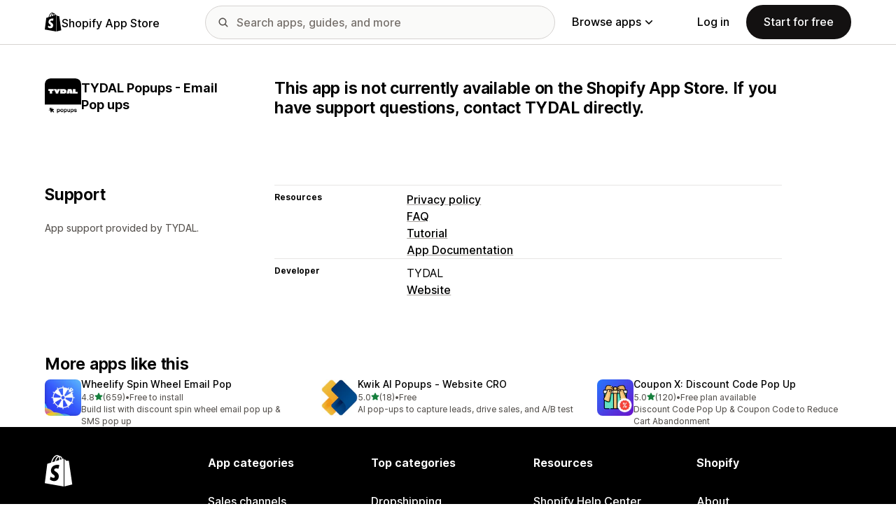

--- FILE ---
content_type: text/javascript
request_url: https://apps.shopify.com/cdn/shopifycloud/shopify_app_store/bundles/assets/application_next-B_Lvjmyj.js
body_size: 64119
content:
import{n as Ca,h as me,d as pi,B as ze,x as Na,r as Ia,f as cs}from"./decode-Bn6vFd8o.js";import{r as Se,b as Ci,i as y,K as Te,A as Ni,s as Sa,F as ba,O as Ii,m as be,G as Bt,n as La,a as K,c as Ra,d as Oa,e as Da}from"./stimulus-CNGzlxu-.js";import{i as ya,j as D,c as Pa}from"./client-B855uHs9.js";import{M as ls,a as Ma,b as wa,c as xa}from"./monorail-edge-producer-9tm7TE-W.js";import{r as V,g as Si}from"./react-DwDBJDL7.js";import"./index-DWUK8FH3.js";import{B as ka,s as bi}from"./turbo.es2017-esm-BQu4jBRZ.js";import"./dom-helpers-E_jcM3uZ.js";import"./preload-helper-gXX2zx0f.js";const us=ya?ls.createHttpProducer({production:!0}):ls.createLogProducer({debugMode:!0}),Mn={...us,produce:e=>us.produce(e).catch(t=>{if(Fa(t)){const n=t instanceof Error?t:new Error(`Monorail tracking failed: ${String(t)}`);Se(n)}})};function Fa(e){var a,o,l,h,f,T,A;const t=/Cannot read properties of (null|undefined) \(reading 'status'\)/,n=/(null|undefined) is not an object \(evaluating '[a-zA-Z]+\.status'\)/,s=/[a-zA-Z]+ is (null|undefined)/,i=e instanceof Ma&&e.status===200;return!(e instanceof wa)&&!(e instanceof xa)&&!((a=e==null?void 0:e.message)!=null&&a.includes("Invalid agent:"))&&!((o=e==null?void 0:e.message)!=null&&o.includes(".text is not a function"))&&!((l=e==null?void 0:e.message)!=null&&l.includes("event_sent_at_ms metadata field cannot be empty"))&&!((h=e==null?void 0:e.message)!=null&&h.includes("event_created_at_ms metadata field cannot be empty."))&&!((f=e==null?void 0:e.message)!=null&&f.match(t))&&!((T=e==null?void 0:e.message)!=null&&T.match(n))&&!((A=e==null?void 0:e.message)!=null&&A.match(s))&&!i}const wn=({nodes:e,schemaId:t,payloadFn:n})=>{e.forEach(s=>{s.addEventListener("click",()=>{const i=n(s);Mn.produce({schemaId:t,payload:i})})})},Li=({nodes:e,schemaId:t,payloadFn:n})=>{e.length&&e.forEach((s,i)=>{var l;const a={threshold:(l=s.dataset)!=null&&l.waypointThreshold?parseFloat(s.dataset.waypointThreshold):.5},o=new IntersectionObserver(h=>{h.map(f=>{if(!f.isIntersecting)return;const T=f.target,A=n(T);Mn.produce({schemaId:t,payload:A}),o.unobserve(f.target)})},a);s.dataset.waypointInitialized||(o.observe(s),s.dataset.waypointInitialized="true")})};function Ba(e){switch(e==null?void 0:e.toLocaleLowerCase()){case"true":return!0;case"false":return!1;default:return}}const le=(e,t)=>{const n=e.dataset[t];if(!n)throw new Error(`The dataset value for "${t}" was undefined or empty`);return n},Ha=(e,t)=>{const n=le(e,"pageUrl"),s=e.dataset.pageType,i=le(e,"element"),a=e.dataset.elementGroup,o=e.dataset.elementContent,l=e instanceof HTMLAnchorElement?e.href:void 0,{shopPlan:h,...f}=t;return{pageUrl:n,pageType:s,element:i,elementGroup:a,elementContent:o,elementUrl:l,...f}},Ua=(e,t)=>{const n=e.dataset.referrer,s=e.dataset.apiKey,{shopId:i,shopPlan:a,...o}=t;return{referrer:n||"",apiKey:s||"",...o}},va=(e,t)=>{const n=le(e,"waypointSurface"),s=e.dataset.waypointSurfaceVersion,i=e.dataset.waypointSurfaceDetail,a=le(e,"waypointAppGroupingHandle"),o=parseInt(e.dataset.waypointWaypoint??"")||0,l=Ba(e.dataset.waypointUsesFallbackRecommendations),h=e.dataset["waypointIs-100kGmv"],f=h?{true:!0,false:!1}[h]:void 0,T=e.dataset.waypointCohort,A=e.dataset.waypointCountryCode,I=e.dataset.waypointIndustry,p=e.dataset.waypointRollup,{shopPlan:N,...b}=t;return{surface:n,surfaceVersion:s,surfaceDetail:i,appGroupingHandle:a,waypoint:o,usesFallbackRecommendations:l,cohort:T,countryCode:A,industry:I,rollup:p,gmv100k:f,...b}},Ya=(e,{userToken:t,sessionToken:n,shopId:s,shopPlan:i})=>{const a=le(e,"adsWaypointApiKey"),o=le(e,"adsWaypointOfferToken"),l=le(e,"adsWaypointSurfaceType"),h=parseInt(le(e,"adsWaypointSurfaceIntraPosition")),f=e.dataset.adsWaypointReferer;return{userToken:t,sessionToken:n,shopId:s,referrer:f,offerToken:o,apiKey:a,surfaceIntraPosition:h,surfaceType:l,shopPlan:i}},qa=(e,{shopId:t,locale:n})=>{const s=le(e,"supportApiKey"),i=e.dataset.supportIdentityId,a=le(e,"supportMethod"),o=e.dataset.supportStCampaign;return{shopId:t,apiKey:s,identityId:i,locale:n||"en",stCampaign:o,supportMethod:a}};function hs(e=document){const t=e.querySelectorAll('.js-monorail-element-click-tracking, [data-monorail-click="AppStoreElementClick"]');wn({nodes:t,schemaId:"app_store_element_click/1.2",payloadFn:n=>Ha(n,window.MonorailVisitorMetadata)})}function ds(){const e=document.querySelectorAll('[data-monorail-waypoint="AppStoreSurfaceWaypoint"]');Li({nodes:e,schemaId:"app_store_surface_waypoint/1.5",payloadFn:t=>va(t,window.MonorailVisitorMetadata)})}function fs(){const e=document.querySelectorAll('[data-ads-waypoint="DisplayAdImpression"]');Li({nodes:e,schemaId:"display_ad_impression/2.0",payloadFn:t=>Ya(t,window.MonorailVisitorMetadata)})}function Ht(){wn({nodes:document.querySelectorAll('[data-monorail-track="UnauthenticatedShallowInstall"]'),schemaId:"app_store_unauthenticated_shallow_install/2.0",payloadFn:e=>Ua(e,window.MonorailVisitorMetadata)})}function Ga(e=document){const t=e.querySelectorAll('[data-monorail-track="GetSupportClicked"]');wn({nodes:t,schemaId:"app_store_get_support_clicked/2.0",payloadFn:n=>qa(n,window.MonorailVisitorMetadata)})}const Ri=()=>(new URLSearchParams(window.location.search).get("q")||"").trim(),Va=500;function Wa(e,{timeoutMs:t}={timeoutMs:Va}){const[n,s]=V.useState(e),i=V.useRef(n);return V.useEffect(()=>{if(i.current===e)return;const a=setTimeout(()=>{i.current=e,s(e)},t);return()=>{clearTimeout(a)}},[e,t]),n}function Qa(e){return(t,{initialValue:n}={})=>{const[s,i]=V.useState(()=>n===void 0&&typeof window<"u"?window.matchMedia(t).matches:!!n);return e(()=>{if(!window||!window.matchMedia)return;const a=window.matchMedia(t),o=l=>i(l.matches);return i(a.matches),a.addListener(o),()=>{a.removeListener(o)}},[t]),s}}const $a=Qa(V.useEffect);var oe=(e=>(e.SearchTerm="searches",e.App="apps",e.Collection="collections",e.Taxonomy="taxonomy",e.RecentSearches="recent_searches",e.RecommendedTaxonomy="recommended_taxonomy",e.CategoryFeatures="category_features",e.Guides="guides",e.RecommendedGuides="recommended_guides",e.GuidedSearches="guided_searches",e))(oe||{});class ja extends Error{}const Xa=async(e,t)=>{try{const s=new URLSearchParams(window.location.search).get("locale"),i=new URLSearchParams({v:"3",q:e,...t?{st_source:t}:{},...s?{locale:s}:{}}),o=await(await fetch(`/search/autocomplete?${i.toString()}`,{headers:{"Content-Type":"application/json","X-Requested-With":"XMLHttpRequest"}})).json();if(o)return o;throw new ja}catch{return An}},An={searches:[],apps:[],collections:[],taxonomy:[],recent_searches:[],recommended_taxonomy:[],category_features:[],guides:[],recommended_guides:[],guided_searches:[]},Ka="meta[name=csrf-token]";let mt;function za(e=document){if(mt)return mt;const t=e.querySelector(Ka);if(t){const n=t.getAttribute("content");if(n)return mt=n,mt}return""}const Za=async e=>{try{const t=za();return(await fetch(`/recent_searches/${encodeURIComponent(e)}`,{headers:{"X-CSRF-Token":t},method:"DELETE"})).status===204}catch(t){return Se(t),!1}};function Es(e,t){Mn.produce({schemaId:e,payload:t})}const Oi=V.createContext(null),Ja=()=>{const e=V.useContext(Oi);if(!e)throw new Error("useMonorailStaticData must be used within a MonorailStaticDataProvider");return e},eo=()=>({pageUrl:window.location.pathname,pageType:document.body.id||document.body.classList[0],...Ja()}),bt=[oe.RecentSearches,oe.SearchTerm,oe.App,oe.Taxonomy,oe.RecommendedTaxonomy,oe.CategoryFeatures,oe.Collection,oe.RecommendedGuides,oe.Guides],to=e=>Object.values(e).reduce((t,n)=>t+n.length,0),Ts=(e,t)=>bt.flatMap(s=>t[s])[e-1],ms=e=>{const t=bt.flatMap(s=>e[s].map(i=>i.name)),n=bt.flatMap(s=>Array(e[s].length).fill(s));return{suggestionNames:t,suggestionsTypes:n}},_s=e=>{let t=0;const n={...e};return bt.forEach(s=>{n[s]?n[s].forEach(i=>i.index=t++):n[s]=[]}),n},no=({initialQuery:e="",dataSource:t,formAction:n,locale:s})=>{const i=V.useRef(null),a=V.useRef(null),o=eo(),l=$a(Ci.mobile),[h,f]=V.useState(e),T=Wa(h,{timeoutMs:200}),[A,I]=V.useState(""),[p,N]=V.useState(0),[b,M]=V.useState(!1),[B,W]=V.useState(An),[Y,Q]=V.useState(!1),X=to(B),v=p?Ts(p,B):null,Pe=()=>{Y&&!b&&(M(!0),Xa(T,t).then(O=>{const q=_s(O);M(!1),W(q),I(y.t("frontend.search_suggestions.suggestions_available"))}).catch(()=>{M(!1)}))};V.useEffect(()=>{var O;I((O=Ts(p,B))==null?void 0:O.name)},[p,B]),V.useEffect(()=>{var O,q;Y&&!((O=a.current)!=null&&O.contains(document.activeElement))&&((q=i.current)==null||q.focus())},[B]),V.useEffect(Pe,[T,Y]);const Ve=()=>{f(""),I(""),N(0)},Et=()=>{var O;Ve(),Q(!1),(O=i.current)==null||O.blur()},en=()=>{Ve(),Q(!0),l&&W(An)},tn=()=>{requestAnimationFrame(()=>{var O,q;!((O=a.current)!=null&&O.contains(document.activeElement))&&(((q=document.activeElement)==null?void 0:q.tagName)!=="BODY"||!l)&&Q(!1)})},k=()=>{Q(!0),I(y.t("frontend.search_suggestions.instructions"))},G=O=>{const{suggestionNames:q,suggestionsTypes:Me}=ms(B),Tt=`autocomplete_${Me[O.index]}`,we={...o,searchTerm:O.name,searchValue:T,isAutoComplete:!0,selectedSuggestionPosition:O.index,suggestions:q,suggestionsTypes:Me,surfaceDetail:Tt};Es("app_store_search_interaction/2.0",we);const os=new URL(O.target,window.location.origin);os.searchParams.set("surface_detail",Tt),location.assign(os.toString())},as=()=>{const{suggestionNames:O,suggestionsTypes:q}=ms(B),Me="manual_search",Tt={...o,searchTerm:h,searchValue:h,isAutoComplete:!1,selectedSuggestionPosition:void 0,suggestions:h===T?O:[],suggestionsTypes:q,surfaceDetail:Me};Es("app_store_search_interaction/2.0",Tt);const we=new URL(n||"",window.location.origin);we.searchParams.set("q",h),we.searchParams.set("surface_detail",Me),s&&we.searchParams.set("locale",s),location.assign(we.toString())},Ta=O=>{const{value:q=""}=O.target;f(q),N(0)},ma=O=>{var q;O.keyCode===Te.UP||O.keyCode===Te.DOWN||O.keyCode===Te.ENTER&&p>0||O.keyCode===Te.ENTER&&h.trim()===""?O.preventDefault():((q=i.current)==null||q.focus(),(pa[O.keyCode]||Ca)(O))},_a=O=>{var q;(q=i.current)==null||q.focus()},ga=O=>{W(_s({...B,recent_searches:B.recent_searches.filter(q=>q.name!==O)})),Za(O)},Aa=O=>{O.keyCode===Te.ESCAPE&&Et()},pa={[Te.UP]:O=>{O.preventDefault(),N(p<=0?X:p-1)},[Te.DOWN]:O=>{O.preventDefault(),N(p>=X?1:p+1)},[Te.ENTER]:()=>{v&&v.target?G(v):h.trim()!==""&&as()}};return{inputProps:{inputRef:i,userQuery:h,handleQuery:Ta,handleKeyUp:_a,handleKeyDown:ma,handleFocus:k,handleClear:en,handleClose:Et},componentRef:a,handleOverlayKeyDown:Aa,handleBlur:tn,handleSelect:G,handleEnter:as,handleRemoveRecentSearch:ga,suggestions:B,hasSuggestions:X>0,showSuggestions:Y,isMobile:l,query:T,instruction:v?v.name:A,cursor:p}},so="https://cdn.shopify.com/shopifycloud/shopify_app_store/bundles/assets/CloseIcon-BP7i2pXd.svg",io=e=>new RegExp(`(${e.toLowerCase().replace(/[.*-_=',+?^${}()|[\]\\&!~:;<>%#@!\"]/g,"\\$&")})`,"i"),ro=(e,t,n)=>{const s=io(t),i=e.name.split(s).filter(Boolean);return D.jsx("div",{className:"tw-grow tw-text-ellipsis tw-overflow-hidden",children:i.map((a,o)=>s.test(a)?D.jsx("span",{className:n,children:a},`${a}-${o}`):a)})},de=({suggestion:e,selected:t,query:n,onClick:s,onRemove:i,icon:a,colorClass:o="tw-text-fg-secondary hover:tw-text-fg-primary hover:tw-bg-canvas-tertiary",highlightClass:l="tw-font-semibold tw-text-fg-primary"})=>{const h=t?"tw-cursor-pointer tw-bg-canvas-tertiary":"",f=()=>{s(e)},T=()=>{i&&i(e.name)},A=n===""?[e.name]:ro(e,n,l);return D.jsxs("li",{className:`tw-flex tw-items-center tw-justify-between tw-rounded-sm hover:tw-cursor-pointer tw-text-body-md ${o} ${h}`,children:[D.jsxs("div",{className:"tw-flex tw-items-center tw-flex-nowrap tw-grow tw-w-full tw-px-sm tw-py-[6px]",onMouseDown:f,children:[a&&D.jsx("img",{src:a,className:"tw-w-[20px] tw-h-[20px] tw-rounded-[3px] tw-mr-sm",alt:"icon"}),A]}),i&&D.jsx("div",{onMouseDown:T,className:"tw-self-stretch tw-flex tw-items-center tw-px-sm",children:D.jsx("img",{src:so,className:"tw-w-[20px] tw-h-[20px]",alt:y.t("frontend.search_suggestions.delete_icon")})})]})},ao=({children:e})=>D.jsx("div",{className:"tw-sr-only",role:"region","aria-live":"polite",children:e}),oo=100,co="https://cdn.shopify.com/shopifycloud/shopify_app_store/bundles/assets/ClearIcon-zkxr-RUU.svg",lo=({handleKeyUp:e,handleKeyDown:t,handleQuery:n,handleFocus:s,handleClear:i,handleClose:a,userQuery:o,inputRef:l,locale:h,isMobile:f=!1})=>{const[T,A]=V.useState(null),I=D.jsx("button",{type:"button",onClick:i,className:"tw-absolute tw-top-1/2 -tw-translate-y-1/2 tw-right-lg tw-transition-opacity hover:tw-opacity-75","aria-label":y.t("frontend.search_suggestions.clear_search_suggestions"),children:D.jsx("img",{src:co,alt:y.t("frontend.search_suggestions.clear_search_suggestions")})}),p=window.location.href,N="[mask-image:url(merchant/navbar/search-icon)]";return V.useEffect(()=>{if(l.current){const b=l.current.closest("form");b instanceof HTMLElement&&A(b.id)}},[T,A,l]),D.jsxs("div",{className:"tw-relative tw-flex tw-flex-row-reverse tw-gap-6 tw-pt-2 sm:tw-pt-0 sm:tw-flex-row sm:tw-items-center sm:tw-h-full",children:[D.jsxs("div",{className:"tw-group tw-w-full tw-relative",children:[D.jsx("div",{className:`tw-absolute tw-top-1/2 -tw-translate-y-1/2 tw-translate-x-lg tw-bg-fg-secondary tw-w-[20px] tw-h-[20px] group-focus-within:[mask-image:url(merchant/navbar/search-icon)] ${N} [mask-repeat:no-repeat] [mask-position:center] [mask-size:20px] tw-skew-x-0 tw-skew-y-0 tw-rotate-0 tw-scale-x-100 tw-scale-y-100`}),D.jsx("input",{type:"search",name:"q",autoComplete:"off",className:`js-monorail-element-click-tracking tw-w-full tw-h-12 tw-border-stroke-primary tw-bg-input-canvas-default tw-border tw-rounded-2xl tw-pl-[44px] ${o?"tw-pr-14":"tw-pr-4"} tw-text-input-default tw-text-fg-primary placeholder:tw-text-fg-tertiary placeholder-shown:tw-text-ellipsis webkit-search-cancel-button:tw-hidden lg:tw-max-w-[31.25rem]`,placeholder:f?y.translate("frontend.search_suggestions.placeholder"):y.translate("frontend.search_suggestions.search_placeholder"),ref:l,value:o,onFocus:s,onChange:n,onKeyUp:e,onKeyDown:t,maxLength:oo,"data-monorail-click":"AppStoreElementClick","data-page-type":"all","data-page-url":`${p}`,"data-element":`${T}`,"data-element-group":"search-bar"}),D.jsx("input",{type:"hidden",name:"locale",value:h}),o&&I]}),D.jsx("button",{"data-module":"ui-search-navbar__deactivator",type:"button",className:"tw-w-5 tw-bg-[url(merchant/navbar/arrow-left)] tw-bg-no-repeat tw-bg-center tw-bg-contain sm:tw-flex-grow-0 sm:tw-shrink-1 sm:tw-basis-16 sm:tw-w-16 sm:tw-bg-[url(merchant/navbar/close)] sm:tw-sr-only sm:tw-self-stretch sm:focus:tw-not-sr-only sm:focus:tw-bg-[length:1.25rem] lg:tw-hidden",onClick:a,"aria-label":y.translate("frontend.search_suggestions.mobile_close_button")})]})},uo="https://cdn.shopify.com/shopifycloud/shopify_app_store/bundles/assets/SearchIcon-B9jCcztm.svg",ho="https://cdn.shopify.com/shopifycloud/shopify_app_store/bundles/assets/AppIcon-DnmFia0-.svg",fo="https://cdn.shopify.com/shopifycloud/shopify_app_store/bundles/assets/RecentSearchIcon-DRLYx7qG.svg",fe=(e,t)=>e-1===t,Eo=({dataSource:e,formAction:t,initialQuery:n="",locale:s=""})=>{const{query:i,inputProps:a,componentRef:o,handleOverlayKeyDown:l,handleBlur:h,handleSelect:f,handleRemoveRecentSearch:T,hasSuggestions:A,showSuggestions:I,isMobile:p,cursor:N,instruction:b,suggestions:{searches:M,apps:B,taxonomy:W,collections:Y,recent_searches:Q,recommended_taxonomy:X,guides:v,recommended_guides:Pe,category_features:Ve}}=no({initialQuery:n,dataSource:e,formAction:t,locale:s}),Et=W.length+Y.length+X.length+Ve.length>0,en=Pe.length>0||v.length>0,tn=D.jsxs(D.Fragment,{children:[Q.map((k,G)=>D.jsx(de,{suggestion:k,query:i,selected:fe(N,k.index),onClick:f,icon:fo,onRemove:T},`${G}-recent-search`)),M.map((k,G)=>D.jsx(de,{suggestion:k,query:i,selected:fe(N,k.index),onClick:f,icon:uo},`${G}-search`)),B.map((k,G)=>D.jsx(de,{suggestion:k,query:i,selected:fe(N,k.index),onClick:f,icon:k.icon_url||ho},`${G}-app`)),Et&&D.jsx("li",{className:"tw-px-sm tw-pt-lg tw-pb-sm first:tw-pt-sm",children:D.jsx("h5",{className:"tw-text-label-sm tw-tracking-wide tw-uppercase tw-text-fg-tertiary",children:y.t("frontend.search_suggestions.taxonomy_and_category_features")})}),W.map((k,G)=>D.jsx(de,{suggestion:k,query:i,selected:fe(N,k.index),onClick:f},`${G}-taxonomy`)),Y.map((k,G)=>D.jsx(de,{suggestion:k,query:i,selected:fe(N,k.index),onClick:f},`${G}-collection`)),X.map((k,G)=>D.jsx(de,{suggestion:k,query:i,selected:fe(N,k.index),onClick:f},`${G}-recommended-taxonomy`)),Ve.map((k,G)=>D.jsx(de,{suggestion:k,query:i,selected:fe(N,k.index),onClick:f},`${G}-feature`)),en&&D.jsx("li",{className:"tw-px-sm tw-pt-lg tw-pb-sm first:tw-pt-sm",children:D.jsx("h5",{className:"tw-text-label-sm tw-tracking-wide tw-uppercase tw-text-fg-tertiary",children:y.t("frontend.search_suggestions.guides_header")})}),Pe.map((k,G)=>D.jsx(de,{suggestion:k,query:i,selected:fe(N,k.index),onClick:f},`${G}-recommended-guide`)),v.map((k,G)=>D.jsx(de,{suggestion:k,query:i,selected:fe(N,k.index),onClick:f},`${G}-guide`))]});return D.jsxs("div",{id:"search_suggestions_container",className:"tw-w-full",ref:o,onBlur:h,onKeyDown:l,children:[D.jsx(lo,{...a,locale:s,isMobile:p}),I&&(A||i)&&D.jsx("div",{className:"tw-w-full tw-absolute tw-left-0 tw-bg-canvas-primary tw-mt-1 sm:tw-rounded-md tw-overflow-hidden sm:tw-border sm:tw-border-stroke-secondary sm:tw-shadow-search",children:D.jsx("ul",{className:"tw-p-sm",children:A&&tn})}),D.jsx(ao,{children:b})]})},To=e=>{const{value:t,children:n}=e;return D.jsx(Oi.Provider,{value:t,children:n})},mo=()=>{const e=window.MonorailVisitorMetadata;if(!e)throw new Error("MonorailVisitorMetadata is not defined");return e.shopId===null&&(e.shopId=void 0),e.shopPlan===null&&(e.shopPlan=void 0),e},nn=new WeakMap,Di=(e,t)=>{try{if(!e)throw Error();const n=nn.get(e);n&&(n.unmount(),nn.delete(e));const s=e.dataset.source,i=e.action,a=Pa.createRoot(e);nn.set(e,a),a.render(D.jsx(To,{value:mo(),children:D.jsx(Eo,{dataSource:s,formAction:i,...t})}))}catch(n){return Se(n),e}};class _o{constructor(t){const n=Ri(),s=document.documentElement.lang;Di(t,{initialQuery:n,locale:s})}}function go(){new _o(document.getElementById("UiSearchInputForm"))}const yi="#AppStoreNavbar",Pi="behind-overlay",Ao='[data-module="ui-search-navbar__activator"]',po='input[name="q"]',Co="ui-search-navbar__deactivator",Mi=new ba,No=e=>{e.selectionStart=e.value.length,e.selectionEnd=e.value.length},gs=e=>e.querySelector(po),Io=(e,t,n)=>{var i;(i=document.querySelector(yi))==null||i.classList.add(Pi),Mi.add(t.containerElement.querySelector("#search_suggestions_container")),n.open({beforeClose:()=>{t.close(),xn(e,t,n)}}),t.open();const s=document.getElementById(Ii);s&&(s.style.transition="none")},xn=(e,t,n)=>{var i;(i=document.querySelector(yi))==null||i.classList.remove(Pi),Mi.remove(t.containerElement.querySelector("#search_suggestions_container")),t.close(),n.close(),e.focus();const s=document.getElementById(Ii);s&&(s.style.transition="")},As=(e,t,n)=>{xn(e,t,n)},So=(e,t)=>{const n=document.documentElement.lang,s=Ri(),i=document.querySelector("#UiSearchSuggestionForm");Di(i,{initialQuery:s,locale:n});const a=document.querySelector(Ao);if(!a)throw new Error("Search activator element not found");a.addEventListener("click",()=>{Io(a,e,t);const l=gs(e.containerElement);l==null||l.focus()}),e.containerElement.addEventListener("click",l=>{if(l.target.dataset.module===Co){const f=gs(e.containerElement);No(f),xn(a,e,t)}}),e.containerElement.addEventListener("keydown",l=>{l.key==="Escape"&&e.isOpen()&&As(a,e,t)}),window.matchMedia(Ci.lg).addEventListener("change",l=>{l.matches&&e.isOpen()&&As(a,e,t)})},bo=()=>{const e=new Ni,t=Sa(".tw-appstore-side-search",{onClose:()=>e.close()});!e||!t||So(t,e)},kn={xml:!1,decodeEntities:!0},ps={_useHtmlParser2:!0,xmlMode:!0};function pn(e){return e!=null&&e.xml?typeof e.xml=="boolean"?ps:{...ps,...e.xml}:e??void 0}var x;(function(e){e.Root="root",e.Text="text",e.Directive="directive",e.Comment="comment",e.Script="script",e.Style="style",e.Tag="tag",e.CDATA="cdata",e.Doctype="doctype"})(x||(x={}));function Lo(e){return e.type===x.Tag||e.type===x.Script||e.type===x.Style}const Ro=x.Root,Oo=x.Text,Do=x.Directive,yo=x.Comment,Po=x.Script,Mo=x.Style,wo=x.Tag,xo=x.CDATA,ko=x.Doctype;class wi{constructor(){this.parent=null,this.prev=null,this.next=null,this.startIndex=null,this.endIndex=null}get parentNode(){return this.parent}set parentNode(t){this.parent=t}get previousSibling(){return this.prev}set previousSibling(t){this.prev=t}get nextSibling(){return this.next}set nextSibling(t){this.next=t}cloneNode(t=!1){return Lt(this,t)}}class Fn extends wi{constructor(t){super(),this.data=t}get nodeValue(){return this.data}set nodeValue(t){this.data=t}}class rt extends Fn{constructor(){super(...arguments),this.type=x.Text}get nodeType(){return 3}}class Bn extends Fn{constructor(){super(...arguments),this.type=x.Comment}get nodeType(){return 8}}class Hn extends Fn{constructor(t,n){super(n),this.name=t,this.type=x.Directive}get nodeType(){return 1}}class Un extends wi{constructor(t){super(),this.children=t}get firstChild(){var t;return(t=this.children[0])!==null&&t!==void 0?t:null}get lastChild(){return this.children.length>0?this.children[this.children.length-1]:null}get childNodes(){return this.children}set childNodes(t){this.children=t}}class xi extends Un{constructor(){super(...arguments),this.type=x.CDATA}get nodeType(){return 4}}class Le extends Un{constructor(){super(...arguments),this.type=x.Root}get nodeType(){return 9}}class vn extends Un{constructor(t,n,s=[],i=t==="script"?x.Script:t==="style"?x.Style:x.Tag){super(s),this.name=t,this.attribs=n,this.type=i}get nodeType(){return 1}get tagName(){return this.name}set tagName(t){this.name=t}get attributes(){return Object.keys(this.attribs).map(t=>{var n,s;return{name:t,value:this.attribs[t],namespace:(n=this["x-attribsNamespace"])===null||n===void 0?void 0:n[t],prefix:(s=this["x-attribsPrefix"])===null||s===void 0?void 0:s[t]}})}}function R(e){return Lo(e)}function Ut(e){return e.type===x.CDATA}function ue(e){return e.type===x.Text}function vt(e){return e.type===x.Comment}function Cn(e){return e.type===x.Directive}function Oe(e){return e.type===x.Root}function j(e){return Object.prototype.hasOwnProperty.call(e,"children")}function Lt(e,t=!1){let n;if(ue(e))n=new rt(e.data);else if(vt(e))n=new Bn(e.data);else if(R(e)){const s=t?sn(e.children):[],i=new vn(e.name,{...e.attribs},s);s.forEach(a=>a.parent=i),e.namespace!=null&&(i.namespace=e.namespace),e["x-attribsNamespace"]&&(i["x-attribsNamespace"]={...e["x-attribsNamespace"]}),e["x-attribsPrefix"]&&(i["x-attribsPrefix"]={...e["x-attribsPrefix"]}),n=i}else if(Ut(e)){const s=t?sn(e.children):[],i=new xi(s);s.forEach(a=>a.parent=i),n=i}else if(Oe(e)){const s=t?sn(e.children):[],i=new Le(s);s.forEach(a=>a.parent=i),e["x-mode"]&&(i["x-mode"]=e["x-mode"]),n=i}else if(Cn(e)){const s=new Hn(e.name,e.data);e["x-name"]!=null&&(s["x-name"]=e["x-name"],s["x-publicId"]=e["x-publicId"],s["x-systemId"]=e["x-systemId"]),n=s}else throw new Error(`Not implemented yet: ${e.type}`);return n.startIndex=e.startIndex,n.endIndex=e.endIndex,e.sourceCodeLocation!=null&&(n.sourceCodeLocation=e.sourceCodeLocation),n}function sn(e){const t=e.map(n=>Lt(n,!0));for(let n=1;n<t.length;n++)t[n].prev=t[n-1],t[n-1].next=t[n];return t}const Cs={withStartIndices:!1,withEndIndices:!1,xmlMode:!1};class Fo{constructor(t,n,s){this.dom=[],this.root=new Le(this.dom),this.done=!1,this.tagStack=[this.root],this.lastNode=null,this.parser=null,typeof n=="function"&&(s=n,n=Cs),typeof t=="object"&&(n=t,t=void 0),this.callback=t??null,this.options=n??Cs,this.elementCB=s??null}onparserinit(t){this.parser=t}onreset(){this.dom=[],this.root=new Le(this.dom),this.done=!1,this.tagStack=[this.root],this.lastNode=null,this.parser=null}onend(){this.done||(this.done=!0,this.parser=null,this.handleCallback(null))}onerror(t){this.handleCallback(t)}onclosetag(){this.lastNode=null;const t=this.tagStack.pop();this.options.withEndIndices&&(t.endIndex=this.parser.endIndex),this.elementCB&&this.elementCB(t)}onopentag(t,n){const s=this.options.xmlMode?x.Tag:void 0,i=new vn(t,n,void 0,s);this.addNode(i),this.tagStack.push(i)}ontext(t){const{lastNode:n}=this;if(n&&n.type===x.Text)n.data+=t,this.options.withEndIndices&&(n.endIndex=this.parser.endIndex);else{const s=new rt(t);this.addNode(s),this.lastNode=s}}oncomment(t){if(this.lastNode&&this.lastNode.type===x.Comment){this.lastNode.data+=t;return}const n=new Bn(t);this.addNode(n),this.lastNode=n}oncommentend(){this.lastNode=null}oncdatastart(){const t=new rt(""),n=new xi([t]);this.addNode(n),t.parent=n,this.lastNode=t}oncdataend(){this.lastNode=null}onprocessinginstruction(t,n){const s=new Hn(t,n);this.addNode(s)}handleCallback(t){if(typeof this.callback=="function")this.callback(t,this.dom);else if(t)throw t}addNode(t){const n=this.tagStack[this.tagStack.length-1],s=n.children[n.children.length-1];this.options.withStartIndices&&(t.startIndex=this.parser.startIndex),this.options.withEndIndices&&(t.endIndex=this.parser.endIndex),n.children.push(t),s&&(t.prev=s,s.next=t),t.parent=n,this.lastNode=null}}const Ns=/["&'<>$\x80-\uFFFF]/g,Bo=new Map([[34,"&quot;"],[38,"&amp;"],[39,"&apos;"],[60,"&lt;"],[62,"&gt;"]]),Ho=String.prototype.codePointAt!=null?(e,t)=>e.codePointAt(t):(e,t)=>(e.charCodeAt(t)&64512)===55296?(e.charCodeAt(t)-55296)*1024+e.charCodeAt(t+1)-56320+65536:e.charCodeAt(t);function ki(e){let t="",n=0,s;for(;(s=Ns.exec(e))!==null;){const i=s.index,a=e.charCodeAt(i),o=Bo.get(a);o!==void 0?(t+=e.substring(n,i)+o,n=i+1):(t+=`${e.substring(n,i)}&#x${Ho(e,i).toString(16)};`,n=Ns.lastIndex+=+((a&64512)===55296))}return t+e.substr(n)}function Fi(e,t){return function(s){let i,a=0,o="";for(;i=e.exec(s);)a!==i.index&&(o+=s.substring(a,i.index)),o+=t.get(i[0].charCodeAt(0)),a=i.index+1;return o+s.substring(a)}}const Bi=Fi(/["&\u00A0]/g,new Map([[34,"&quot;"],[38,"&amp;"],[160,"&nbsp;"]])),Hi=Fi(/[&<>\u00A0]/g,new Map([[38,"&amp;"],[60,"&lt;"],[62,"&gt;"],[160,"&nbsp;"]])),Uo=new Map(["altGlyph","altGlyphDef","altGlyphItem","animateColor","animateMotion","animateTransform","clipPath","feBlend","feColorMatrix","feComponentTransfer","feComposite","feConvolveMatrix","feDiffuseLighting","feDisplacementMap","feDistantLight","feDropShadow","feFlood","feFuncA","feFuncB","feFuncG","feFuncR","feGaussianBlur","feImage","feMerge","feMergeNode","feMorphology","feOffset","fePointLight","feSpecularLighting","feSpotLight","feTile","feTurbulence","foreignObject","glyphRef","linearGradient","radialGradient","textPath"].map(e=>[e.toLowerCase(),e])),vo=new Map(["definitionURL","attributeName","attributeType","baseFrequency","baseProfile","calcMode","clipPathUnits","diffuseConstant","edgeMode","filterUnits","glyphRef","gradientTransform","gradientUnits","kernelMatrix","kernelUnitLength","keyPoints","keySplines","keyTimes","lengthAdjust","limitingConeAngle","markerHeight","markerUnits","markerWidth","maskContentUnits","maskUnits","numOctaves","pathLength","patternContentUnits","patternTransform","patternUnits","pointsAtX","pointsAtY","pointsAtZ","preserveAlpha","preserveAspectRatio","primitiveUnits","refX","refY","repeatCount","repeatDur","requiredExtensions","requiredFeatures","specularConstant","specularExponent","spreadMethod","startOffset","stdDeviation","stitchTiles","surfaceScale","systemLanguage","tableValues","targetX","targetY","textLength","viewBox","viewTarget","xChannelSelector","yChannelSelector","zoomAndPan"].map(e=>[e.toLowerCase(),e])),Yo=new Set(["style","script","xmp","iframe","noembed","noframes","plaintext","noscript"]);function qo(e){return e.replace(/"/g,"&quot;")}function Go(e,t){var n;if(!e)return;const s=((n=t.encodeEntities)!==null&&n!==void 0?n:t.decodeEntities)===!1?qo:t.xmlMode||t.encodeEntities!=="utf8"?ki:Bi;return Object.keys(e).map(i=>{var a,o;const l=(a=e[i])!==null&&a!==void 0?a:"";return t.xmlMode==="foreign"&&(i=(o=vo.get(i))!==null&&o!==void 0?o:i),!t.emptyAttrs&&!t.xmlMode&&l===""?i:`${i}="${s(l)}"`}).join(" ")}const Is=new Set(["area","base","basefont","br","col","command","embed","frame","hr","img","input","isindex","keygen","link","meta","param","source","track","wbr"]);function Yt(e,t={}){const n="length"in e?e:[e];let s="";for(let i=0;i<n.length;i++)s+=Vo(n[i],t);return s}function Vo(e,t){switch(e.type){case Ro:return Yt(e.children,t);case ko:case Do:return jo(e);case yo:return zo(e);case xo:return Ko(e);case Po:case Mo:case wo:return $o(e,t);case Oo:return Xo(e,t)}}const Wo=new Set(["mi","mo","mn","ms","mtext","annotation-xml","foreignObject","desc","title"]),Qo=new Set(["svg","math"]);function $o(e,t){var n;t.xmlMode==="foreign"&&(e.name=(n=Uo.get(e.name))!==null&&n!==void 0?n:e.name,e.parent&&Wo.has(e.parent.name)&&(t={...t,xmlMode:!1})),!t.xmlMode&&Qo.has(e.name)&&(t={...t,xmlMode:"foreign"});let s=`<${e.name}`;const i=Go(e.attribs,t);return i&&(s+=` ${i}`),e.children.length===0&&(t.xmlMode?t.selfClosingTags!==!1:t.selfClosingTags&&Is.has(e.name))?(t.xmlMode||(s+=" "),s+="/>"):(s+=">",e.children.length>0&&(s+=Yt(e.children,t)),(t.xmlMode||!Is.has(e.name))&&(s+=`</${e.name}>`)),s}function jo(e){return`<${e.data}>`}function Xo(e,t){var n;let s=e.data||"";return((n=t.encodeEntities)!==null&&n!==void 0?n:t.decodeEntities)!==!1&&!(!t.xmlMode&&e.parent&&Yo.has(e.parent.name))&&(s=t.xmlMode||t.encodeEntities!=="utf8"?ki(s):Hi(s)),s}function Ko(e){return`<![CDATA[${e.children[0].data}]]>`}function zo(e){return`<!--${e.data}-->`}function Ui(e,t){return Yt(e,t)}function Zo(e,t){return j(e)?e.children.map(n=>Ui(n,t)).join(""):""}function It(e){return Array.isArray(e)?e.map(It).join(""):R(e)?e.name==="br"?`
`:It(e.children):Ut(e)?It(e.children):ue(e)?e.data:""}function He(e){return Array.isArray(e)?e.map(He).join(""):j(e)&&!vt(e)?He(e.children):ue(e)?e.data:""}function Rt(e){return Array.isArray(e)?e.map(Rt).join(""):j(e)&&(e.type===x.Tag||Ut(e))?Rt(e.children):ue(e)?e.data:""}function qt(e){return j(e)?e.children:[]}function vi(e){return e.parent||null}function Yi(e){const t=vi(e);if(t!=null)return qt(t);const n=[e];let{prev:s,next:i}=e;for(;s!=null;)n.unshift(s),{prev:s}=s;for(;i!=null;)n.push(i),{next:i}=i;return n}function Jo(e,t){var n;return(n=e.attribs)===null||n===void 0?void 0:n[t]}function ec(e,t){return e.attribs!=null&&Object.prototype.hasOwnProperty.call(e.attribs,t)&&e.attribs[t]!=null}function tc(e){return e.name}function Yn(e){let{next:t}=e;for(;t!==null&&!R(t);)({next:t}=t);return t}function qn(e){let{prev:t}=e;for(;t!==null&&!R(t);)({prev:t}=t);return t}function De(e){if(e.prev&&(e.prev.next=e.next),e.next&&(e.next.prev=e.prev),e.parent){const t=e.parent.children,n=t.lastIndexOf(e);n>=0&&t.splice(n,1)}e.next=null,e.prev=null,e.parent=null}function nc(e,t){const n=t.prev=e.prev;n&&(n.next=t);const s=t.next=e.next;s&&(s.prev=t);const i=t.parent=e.parent;if(i){const a=i.children;a[a.lastIndexOf(e)]=t,e.parent=null}}function sc(e,t){if(De(t),t.next=null,t.parent=e,e.children.push(t)>1){const n=e.children[e.children.length-2];n.next=t,t.prev=n}else t.prev=null}function ic(e,t){De(t);const{parent:n}=e,s=e.next;if(t.next=s,t.prev=e,e.next=t,t.parent=n,s){if(s.prev=t,n){const i=n.children;i.splice(i.lastIndexOf(s),0,t)}}else n&&n.children.push(t)}function rc(e,t){if(De(t),t.parent=e,t.prev=null,e.children.unshift(t)!==1){const n=e.children[1];n.prev=t,t.next=n}else t.next=null}function ac(e,t){De(t);const{parent:n}=e;if(n){const s=n.children;s.splice(s.indexOf(e),0,t)}e.prev&&(e.prev.next=t),t.parent=n,t.prev=e.prev,t.next=e,e.prev=t}function Gt(e,t,n=!0,s=1/0){return Gn(e,Array.isArray(t)?t:[t],n,s)}function Gn(e,t,n,s){const i=[],a=[t],o=[0];for(;;){if(o[0]>=a[0].length){if(o.length===1)return i;a.shift(),o.shift();continue}const l=a[0][o[0]++];if(e(l)&&(i.push(l),--s<=0))return i;n&&j(l)&&l.children.length>0&&(o.unshift(0),a.unshift(l.children))}}function oc(e,t){return t.find(e)}function Vn(e,t,n=!0){let s=null;for(let i=0;i<t.length&&!s;i++){const a=t[i];if(R(a))e(a)?s=a:n&&a.children.length>0&&(s=Vn(e,a.children,!0));else continue}return s}function qi(e,t){return t.some(n=>R(n)&&(e(n)||qi(e,n.children)))}function cc(e,t){const n=[],s=[t],i=[0];for(;;){if(i[0]>=s[0].length){if(s.length===1)return n;s.shift(),i.shift();continue}const a=s[0][i[0]++];R(a)&&(e(a)&&n.push(a),a.children.length>0&&(i.unshift(0),s.unshift(a.children)))}}const Ot={tag_name(e){return typeof e=="function"?t=>R(t)&&e(t.name):e==="*"?R:t=>R(t)&&t.name===e},tag_type(e){return typeof e=="function"?t=>e(t.type):t=>t.type===e},tag_contains(e){return typeof e=="function"?t=>ue(t)&&e(t.data):t=>ue(t)&&t.data===e}};function Gi(e,t){return typeof t=="function"?n=>R(n)&&t(n.attribs[e]):n=>R(n)&&n.attribs[e]===t}function lc(e,t){return n=>e(n)||t(n)}function Vi(e){const t=Object.keys(e).map(n=>{const s=e[n];return Object.prototype.hasOwnProperty.call(Ot,n)?Ot[n](s):Gi(n,s)});return t.length===0?null:t.reduce(lc)}function uc(e,t){const n=Vi(e);return n?n(t):!0}function hc(e,t,n,s=1/0){const i=Vi(e);return i?Gt(i,t,n,s):[]}function dc(e,t,n=!0){return Array.isArray(t)||(t=[t]),Vn(Gi("id",e),t,n)}function ve(e,t,n=!0,s=1/0){return Gt(Ot.tag_name(e),t,n,s)}function fc(e,t,n=!0,s=1/0){return Gt(Ot.tag_type(e),t,n,s)}function Ec(e){let t=e.length;for(;--t>=0;){const n=e[t];if(t>0&&e.lastIndexOf(n,t-1)>=0){e.splice(t,1);continue}for(let s=n.parent;s;s=s.parent)if(e.includes(s)){e.splice(t,1);break}}return e}var se;(function(e){e[e.DISCONNECTED=1]="DISCONNECTED",e[e.PRECEDING=2]="PRECEDING",e[e.FOLLOWING=4]="FOLLOWING",e[e.CONTAINS=8]="CONTAINS",e[e.CONTAINED_BY=16]="CONTAINED_BY"})(se||(se={}));function Wi(e,t){const n=[],s=[];if(e===t)return 0;let i=j(e)?e:e.parent;for(;i;)n.unshift(i),i=i.parent;for(i=j(t)?t:t.parent;i;)s.unshift(i),i=i.parent;const a=Math.min(n.length,s.length);let o=0;for(;o<a&&n[o]===s[o];)o++;if(o===0)return se.DISCONNECTED;const l=n[o-1],h=l.children,f=n[o],T=s[o];return h.indexOf(f)>h.indexOf(T)?l===t?se.FOLLOWING|se.CONTAINED_BY:se.FOLLOWING:l===e?se.PRECEDING|se.CONTAINS:se.PRECEDING}function Ye(e){return e=e.filter((t,n,s)=>!s.includes(t,n+1)),e.sort((t,n)=>{const s=Wi(t,n);return s&se.PRECEDING?-1:s&se.FOLLOWING?1:0}),e}function Tc(e){const t=Dt(pc,e);return t?t.name==="feed"?mc(t):_c(t):null}function mc(e){var t;const n=e.children,s={type:"atom",items:ve("entry",n).map(o=>{var l;const{children:h}=o,f={media:Qi(h)};ee(f,"id","id",h),ee(f,"title","title",h);const T=(l=Dt("link",h))===null||l===void 0?void 0:l.attribs.href;T&&(f.link=T);const A=ge("summary",h)||ge("content",h);A&&(f.description=A);const I=ge("updated",h);return I&&(f.pubDate=new Date(I)),f})};ee(s,"id","id",n),ee(s,"title","title",n);const i=(t=Dt("link",n))===null||t===void 0?void 0:t.attribs.href;i&&(s.link=i),ee(s,"description","subtitle",n);const a=ge("updated",n);return a&&(s.updated=new Date(a)),ee(s,"author","email",n,!0),s}function _c(e){var t,n;const s=(n=(t=Dt("channel",e.children))===null||t===void 0?void 0:t.children)!==null&&n!==void 0?n:[],i={type:e.name.substr(0,3),id:"",items:ve("item",e.children).map(o=>{const{children:l}=o,h={media:Qi(l)};ee(h,"id","guid",l),ee(h,"title","title",l),ee(h,"link","link",l),ee(h,"description","description",l);const f=ge("pubDate",l)||ge("dc:date",l);return f&&(h.pubDate=new Date(f)),h})};ee(i,"title","title",s),ee(i,"link","link",s),ee(i,"description","description",s);const a=ge("lastBuildDate",s);return a&&(i.updated=new Date(a)),ee(i,"author","managingEditor",s,!0),i}const gc=["url","type","lang"],Ac=["fileSize","bitrate","framerate","samplingrate","channels","duration","height","width"];function Qi(e){return ve("media:content",e).map(t=>{const{attribs:n}=t,s={medium:n.medium,isDefault:!!n.isDefault};for(const i of gc)n[i]&&(s[i]=n[i]);for(const i of Ac)n[i]&&(s[i]=parseInt(n[i],10));return n.expression&&(s.expression=n.expression),s})}function Dt(e,t){return ve(e,t,!0,1)[0]}function ge(e,t,n=!1){return He(ve(e,t,n,1)).trim()}function ee(e,t,n,s,i=!1){const a=ge(n,s,i);a&&(e[t]=a)}function pc(e){return e==="rss"||e==="feed"||e==="rdf:RDF"}const Vt=Object.freeze(Object.defineProperty({__proto__:null,get DocumentPosition(){return se},append:ic,appendChild:sc,compareDocumentPosition:Wi,existsOne:qi,filter:Gt,find:Gn,findAll:cc,findOne:Vn,findOneChild:oc,getAttributeValue:Jo,getChildren:qt,getElementById:dc,getElements:hc,getElementsByTagName:ve,getElementsByTagType:fc,getFeed:Tc,getInnerHTML:Zo,getName:tc,getOuterHTML:Ui,getParent:vi,getSiblings:Yi,getText:It,hasAttrib:ec,hasChildren:j,innerText:Rt,isCDATA:Ut,isComment:vt,isDocument:Oe,isTag:R,isText:ue,nextElementSibling:Yn,prepend:ac,prependChild:rc,prevElementSibling:qn,removeElement:De,removeSubsets:Ec,replaceElement:nc,testElement:uc,textContent:He,uniqueSort:Ye},Symbol.toStringTag,{value:"Module"}));function $i(e,t,n){return e?e(t??e._root.children,null,void 0,n).toString():""}function Cc(e,t){return typeof e=="object"&&e!=null&&!("length"in e)&&!("type"in e)}function Nc(e,t){const n=Cc(e)?(t=e,void 0):e,s={...kn,...this===null||this===void 0?void 0:this._options,...pn(t??{})};return $i(this,n,s)}function Ic(e){const t={...this._options,xmlMode:!0};return $i(this,e,t)}function at(e){const t=e||(this?this.root():[]);let n="";for(let s=0;s<t.length;s++)n+=He(t[s]);return n}function Sc(e,t,n=typeof t=="boolean"?t:!1){if(!e||typeof e!="string")return null;typeof t=="boolean"&&(n=t);const s=this.load(e,kn,!1);return n||s("script").remove(),s.root()[0].children.slice()}function bc(){return this(this._root)}function ji(e,t){if(t===e)return!1;let n=t;for(;n&&n!==n.parent;)if(n=n.parent,n===e)return!0;return!1}function Lc(e,t){if(!Ss(e)||!Ss(t))return;let n=e.length;const s=+t.length;for(let i=0;i<s;i++)e[n++]=t[i];return e.length=n,e}function Ss(e){if(Array.isArray(e))return!0;if(typeof e!="object"||!Object.prototype.hasOwnProperty.call(e,"length")||typeof e.length!="number"||e.length<0)return!1;for(let t=0;t<e.length;t++)if(!(t in e))return!1;return!0}const Rc=Object.freeze(Object.defineProperty({__proto__:null,contains:ji,html:Nc,merge:Lc,parseHTML:Sc,root:bc,text:at,xml:Ic},Symbol.toStringTag,{value:"Module"}));function he(e){return e.cheerio!=null}function Oc(e){return e.replace(/[_.-](\w|$)/g,(t,n)=>n.toUpperCase())}function Dc(e){return e.replace(/[A-Z]/g,"-$&").toLowerCase()}function U(e,t){const n=e.length;for(let s=0;s<n;s++)t(e[s],s);return e}function Nn(e){const t="length"in e?Array.prototype.map.call(e,s=>Lt(s,!0)):[Lt(e,!0)],n=new Le(t);return t.forEach(s=>{s.parent=n}),t}var Ne;(function(e){e[e.LowerA=97]="LowerA",e[e.LowerZ=122]="LowerZ",e[e.UpperA=65]="UpperA",e[e.UpperZ=90]="UpperZ",e[e.Exclamation=33]="Exclamation"})(Ne||(Ne={}));function In(e){const t=e.indexOf("<");if(t<0||t>e.length-3)return!1;const n=e.charCodeAt(t+1);return(n>=Ne.LowerA&&n<=Ne.LowerZ||n>=Ne.UpperA&&n<=Ne.UpperZ||n===Ne.Exclamation)&&e.includes(">",t+2)}const Fe=Object.prototype.hasOwnProperty,ot=/\s+/,rn="data-",bs={null:null,true:!0,false:!1},Wn=/^(?:autofocus|autoplay|async|checked|controls|defer|disabled|hidden|loop|multiple|open|readonly|required|scoped|selected)$/i,yc=/^{[^]*}$|^\[[^]*]$/;function yt(e,t,n){var s;if(!(!e||!R(e))){if((s=e.attribs)!==null&&s!==void 0||(e.attribs={}),!t)return e.attribs;if(Fe.call(e.attribs,t))return!n&&Wn.test(t)?t:e.attribs[t];if(e.name==="option"&&t==="value")return at(e.children);if(e.name==="input"&&(e.attribs.type==="radio"||e.attribs.type==="checkbox")&&t==="value")return"on"}}function Be(e,t,n){n===null?Xi(e,t):e.attribs[t]=`${n}`}function Pc(e,t){if(typeof e=="object"||t!==void 0){if(typeof t=="function"){if(typeof e!="string")throw new Error("Bad combination of arguments.");return U(this,(n,s)=>{R(n)&&Be(n,e,t.call(n,s,n.attribs[e]))})}return U(this,n=>{R(n)&&(typeof e=="object"?Object.keys(e).forEach(s=>{const i=e[s];Be(n,s,i)}):Be(n,e,t))})}return arguments.length>1?this:yt(this[0],e,this.options.xmlMode)}function Ls(e,t,n){return t in e?e[t]:!n&&Wn.test(t)?yt(e,t,!1)!==void 0:yt(e,t,n)}function an(e,t,n,s){t in e?e[t]=n:Be(e,t,!s&&Wn.test(t)?n?"":null:`${n}`)}function Mc(e,t){var n;if(typeof e=="string"&&t===void 0){const s=this[0];if(!s||!R(s))return;switch(e){case"style":{const i=this.css(),a=Object.keys(i);return a.forEach((o,l)=>{i[l]=o}),i.length=a.length,i}case"tagName":case"nodeName":return s.name.toUpperCase();case"href":case"src":{const i=(n=s.attribs)===null||n===void 0?void 0:n[e];return typeof URL<"u"&&(e==="href"&&(s.tagName==="a"||s.name==="link")||e==="src"&&(s.tagName==="img"||s.tagName==="iframe"||s.tagName==="audio"||s.tagName==="video"||s.tagName==="source"))&&i!==void 0&&this.options.baseURI?new URL(i,this.options.baseURI).href:i}case"innerText":return Rt(s);case"textContent":return He(s);case"outerHTML":return this.clone().wrap("<container />").parent().html();case"innerHTML":return this.html();default:return Ls(s,e,this.options.xmlMode)}}if(typeof e=="object"||t!==void 0){if(typeof t=="function"){if(typeof e=="object")throw new Error("Bad combination of arguments.");return U(this,(s,i)=>{R(s)&&an(s,e,t.call(s,i,Ls(s,e,this.options.xmlMode)),this.options.xmlMode)})}return U(this,s=>{R(s)&&(typeof e=="object"?Object.keys(e).forEach(i=>{const a=e[i];an(s,i,a,this.options.xmlMode)}):an(s,e,t,this.options.xmlMode))})}}function Rs(e,t,n){var s;const i=e;(s=i.data)!==null&&s!==void 0||(i.data={}),typeof t=="object"?Object.assign(i.data,t):typeof t=="string"&&n!==void 0&&(i.data[t]=n)}function Os(e,t){let n,s,i;t==null?(n=Object.keys(e.attribs).filter(a=>a.startsWith(rn)),s=n.map(a=>Oc(a.slice(rn.length)))):(n=[rn+Dc(t)],s=[t]);for(let a=0;a<n.length;++a){const o=n[a],l=s[a];if(Fe.call(e.attribs,o)&&!Fe.call(e.data,l)){if(i=e.attribs[o],Fe.call(bs,i))i=bs[i];else if(i===String(Number(i)))i=Number(i);else if(yc.test(i))try{i=JSON.parse(i)}catch{}e.data[l]=i}}return t==null?e.data:i}function wc(e,t){var n;const s=this[0];if(!s||!R(s))return;const i=s;return(n=i.data)!==null&&n!==void 0||(i.data={}),e?typeof e=="object"||t!==void 0?(U(this,a=>{R(a)&&(typeof e=="object"?Rs(a,e):Rs(a,e,t))}),this):Fe.call(i.data,e)?i.data[e]:Os(i,e):Os(i)}function xc(e){const t=arguments.length===0,n=this[0];if(!n||!R(n))return t?void 0:this;switch(n.name){case"textarea":return this.text(e);case"select":{const s=this.find("option:selected");if(!t){if(this.attr("multiple")==null&&typeof e=="object")return this;this.find("option").removeAttr("selected");const i=typeof e!="object"?[e]:e;for(let a=0;a<i.length;a++)this.find(`option[value="${i[a]}"]`).attr("selected","");return this}return this.attr("multiple")?s.toArray().map(i=>at(i.children)):s.attr("value")}case"input":case"option":return t?this.attr("value"):this.attr("value",e)}}function Xi(e,t){!e.attribs||!Fe.call(e.attribs,t)||delete e.attribs[t]}function Pt(e){return e?e.trim().split(ot):[]}function kc(e){const t=Pt(e);for(let n=0;n<t.length;n++)U(this,s=>{R(s)&&Xi(s,t[n])});return this}function Fc(e){return this.toArray().some(t=>{const n=R(t)&&t.attribs.class;let s=-1;if(n&&e.length)for(;(s=n.indexOf(e,s+1))>-1;){const i=s+e.length;if((s===0||ot.test(n[s-1]))&&(i===n.length||ot.test(n[i])))return!0}return!1})}function Ki(e){if(typeof e=="function")return U(this,(s,i)=>{if(R(s)){const a=s.attribs.class||"";Ki.call([s],e.call(s,i,a))}});if(!e||typeof e!="string")return this;const t=e.split(ot),n=this.length;for(let s=0;s<n;s++){const i=this[s];if(!R(i))continue;const a=yt(i,"class",!1);if(!a)Be(i,"class",t.join(" ").trim());else{let o=` ${a} `;for(let l=0;l<t.length;l++){const h=`${t[l]} `;o.includes(` ${h}`)||(o+=h)}Be(i,"class",o.trim())}}return this}function zi(e){if(typeof e=="function")return U(this,(i,a)=>{R(i)&&zi.call([i],e.call(i,a,i.attribs.class||""))});const t=Pt(e),n=t.length,s=arguments.length===0;return U(this,i=>{if(R(i))if(s)i.attribs.class="";else{const a=Pt(i.attribs.class);let o=!1;for(let l=0;l<n;l++){const h=a.indexOf(t[l]);h>=0&&(a.splice(h,1),o=!0,l--)}o&&(i.attribs.class=a.join(" "))}})}function Zi(e,t){if(typeof e=="function")return U(this,(o,l)=>{R(o)&&Zi.call([o],e.call(o,l,o.attribs.class||"",t),t)});if(!e||typeof e!="string")return this;const n=e.split(ot),s=n.length,i=typeof t=="boolean"?t?1:-1:0,a=this.length;for(let o=0;o<a;o++){const l=this[o];if(!R(l))continue;const h=Pt(l.attribs.class);for(let f=0;f<s;f++){const T=h.indexOf(n[f]);i>=0&&T<0?h.push(n[f]):i<=0&&T>=0&&h.splice(T,1)}l.attribs.class=h.join(" ")}return this}const Bc=Object.freeze(Object.defineProperty({__proto__:null,addClass:Ki,attr:Pc,data:wc,hasClass:Fc,prop:Mc,removeAttr:kc,removeClass:zi,toggleClass:Zi,val:xc},Symbol.toStringTag,{value:"Module"}));var L;(function(e){e.Attribute="attribute",e.Pseudo="pseudo",e.PseudoElement="pseudo-element",e.Tag="tag",e.Universal="universal",e.Adjacent="adjacent",e.Child="child",e.Descendant="descendant",e.Parent="parent",e.Sibling="sibling",e.ColumnCombinator="column-combinator"})(L||(L={}));var $;(function(e){e.Any="any",e.Element="element",e.End="end",e.Equals="equals",e.Exists="exists",e.Hyphen="hyphen",e.Not="not",e.Start="start"})($||($={}));const Ds=/^[^\\#]?(?:\\(?:[\da-f]{1,6}\s?|.)|[\w\-\u00b0-\uFFFF])+/,Hc=/\\([\da-f]{1,6}\s?|(\s)|.)/gi,Uc=new Map([[126,$.Element],[94,$.Start],[36,$.End],[42,$.Any],[33,$.Not],[124,$.Hyphen]]),vc=new Set(["has","not","matches","is","where","host","host-context"]);function Ze(e){switch(e.type){case L.Adjacent:case L.Child:case L.Descendant:case L.Parent:case L.Sibling:case L.ColumnCombinator:return!0;default:return!1}}const Yc=new Set(["contains","icontains"]);function qc(e,t,n){const s=parseInt(t,16)-65536;return s!==s||n?t:s<0?String.fromCharCode(s+65536):String.fromCharCode(s>>10|55296,s&1023|56320)}function We(e){return e.replace(Hc,qc)}function on(e){return e===39||e===34}function ys(e){return e===32||e===9||e===10||e===12||e===13}function Wt(e){const t=[],n=Ji(t,`${e}`,0);if(n<e.length)throw new Error(`Unmatched selector: ${e.slice(n)}`);return t}function Ji(e,t,n){let s=[];function i(I){const p=t.slice(n+I).match(Ds);if(!p)throw new Error(`Expected name, found ${t.slice(n)}`);const[N]=p;return n+=I+N.length,We(N)}function a(I){for(n+=I;n<t.length&&ys(t.charCodeAt(n));)n++}function o(){n+=1;const I=n;let p=1;for(;p>0&&n<t.length;n++)t.charCodeAt(n)===40&&!l(n)?p++:t.charCodeAt(n)===41&&!l(n)&&p--;if(p)throw new Error("Parenthesis not matched");return We(t.slice(I,n-1))}function l(I){let p=0;for(;t.charCodeAt(--I)===92;)p++;return(p&1)===1}function h(){if(s.length>0&&Ze(s[s.length-1]))throw new Error("Did not expect successive traversals.")}function f(I){if(s.length>0&&s[s.length-1].type===L.Descendant){s[s.length-1].type=I;return}h(),s.push({type:I})}function T(I,p){s.push({type:L.Attribute,name:I,action:p,value:i(1),namespace:null,ignoreCase:"quirks"})}function A(){if(s.length&&s[s.length-1].type===L.Descendant&&s.pop(),s.length===0)throw new Error("Empty sub-selector");e.push(s)}if(a(0),t.length===n)return n;e:for(;n<t.length;){const I=t.charCodeAt(n);switch(I){case 32:case 9:case 10:case 12:case 13:{(s.length===0||s[0].type!==L.Descendant)&&(h(),s.push({type:L.Descendant})),a(1);break}case 62:{f(L.Child),a(1);break}case 60:{f(L.Parent),a(1);break}case 126:{f(L.Sibling),a(1);break}case 43:{f(L.Adjacent),a(1);break}case 46:{T("class",$.Element);break}case 35:{T("id",$.Equals);break}case 91:{a(1);let p,N=null;t.charCodeAt(n)===124?p=i(1):t.startsWith("*|",n)?(N="*",p=i(2)):(p=i(0),t.charCodeAt(n)===124&&t.charCodeAt(n+1)!==61&&(N=p,p=i(1))),a(0);let b=$.Exists;const M=Uc.get(t.charCodeAt(n));if(M){if(b=M,t.charCodeAt(n+1)!==61)throw new Error("Expected `=`");a(2)}else t.charCodeAt(n)===61&&(b=$.Equals,a(1));let B="",W=null;if(b!=="exists"){if(on(t.charCodeAt(n))){const X=t.charCodeAt(n);let v=n+1;for(;v<t.length&&(t.charCodeAt(v)!==X||l(v));)v+=1;if(t.charCodeAt(v)!==X)throw new Error("Attribute value didn't end");B=We(t.slice(n+1,v)),n=v+1}else{const X=n;for(;n<t.length&&(!ys(t.charCodeAt(n))&&t.charCodeAt(n)!==93||l(n));)n+=1;B=We(t.slice(X,n))}a(0);const Q=t.charCodeAt(n)|32;Q===115?(W=!1,a(1)):Q===105&&(W=!0,a(1))}if(t.charCodeAt(n)!==93)throw new Error("Attribute selector didn't terminate");n+=1;const Y={type:L.Attribute,name:p,action:b,value:B,namespace:N,ignoreCase:W};s.push(Y);break}case 58:{if(t.charCodeAt(n+1)===58){s.push({type:L.PseudoElement,name:i(2).toLowerCase(),data:t.charCodeAt(n)===40?o():null});continue}const p=i(1).toLowerCase();let N=null;if(t.charCodeAt(n)===40)if(vc.has(p)){if(on(t.charCodeAt(n+1)))throw new Error(`Pseudo-selector ${p} cannot be quoted`);if(N=[],n=Ji(N,t,n+1),t.charCodeAt(n)!==41)throw new Error(`Missing closing parenthesis in :${p} (${t})`);n+=1}else{if(N=o(),Yc.has(p)){const b=N.charCodeAt(0);b===N.charCodeAt(N.length-1)&&on(b)&&(N=N.slice(1,-1))}N=We(N)}s.push({type:L.Pseudo,name:p,data:N});break}case 44:{A(),s=[],a(1);break}default:{if(t.startsWith("/*",n)){const b=t.indexOf("*/",n+2);if(b<0)throw new Error("Comment was not terminated");n=b+2,s.length===0&&a(0);break}let p=null,N;if(I===42)n+=1,N="*";else if(I===124){if(N="",t.charCodeAt(n+1)===124){f(L.ColumnCombinator),a(2);break}}else if(Ds.test(t.slice(n)))N=i(0);else break e;t.charCodeAt(n)===124&&t.charCodeAt(n+1)!==124&&(p=N,t.charCodeAt(n+1)===42?(N="*",n+=2):N=i(1)),s.push(N==="*"?{type:L.Universal,namespace:p}:{type:L.Tag,name:N,namespace:p})}}}return A(),n}var cn,Ps;function er(){return Ps||(Ps=1,cn={trueFunc:function(){return!0},falseFunc:function(){return!1}}),cn}var Mt=er();const P=Si(Mt),tr=new Map([[L.Universal,50],[L.Tag,30],[L.Attribute,1],[L.Pseudo,0]]);function Qn(e){return!tr.has(e.type)}const Gc=new Map([[$.Exists,10],[$.Equals,8],[$.Not,7],[$.Start,6],[$.End,6],[$.Any,5]]);function Vc(e){const t=e.map(nr);for(let n=1;n<e.length;n++){const s=t[n];if(!(s<0))for(let i=n-1;i>=0&&s<t[i];i--){const a=e[i+1];e[i+1]=e[i],e[i]=a,t[i+1]=t[i],t[i]=s}}}function nr(e){var t,n;let s=(t=tr.get(e.type))!==null&&t!==void 0?t:-1;return e.type===L.Attribute?(s=(n=Gc.get(e.action))!==null&&n!==void 0?n:4,e.action===$.Equals&&e.name==="id"&&(s=9),e.ignoreCase&&(s>>=1)):e.type===L.Pseudo&&(e.data?e.name==="has"||e.name==="contains"?s=0:Array.isArray(e.data)?(s=Math.min(...e.data.map(i=>Math.min(...i.map(nr)))),s<0&&(s=0)):s=2:s=3),s}const Wc=/[-[\]{}()*+?.,\\^$|#\s]/g;function Ms(e){return e.replace(Wc,"\\$&")}const Qc=new Set(["accept","accept-charset","align","alink","axis","bgcolor","charset","checked","clear","codetype","color","compact","declare","defer","dir","direction","disabled","enctype","face","frame","hreflang","http-equiv","lang","language","link","media","method","multiple","nohref","noresize","noshade","nowrap","readonly","rel","rev","rules","scope","scrolling","selected","shape","target","text","type","valign","valuetype","vlink"]);function Ce(e,t){return typeof e.ignoreCase=="boolean"?e.ignoreCase:e.ignoreCase==="quirks"?!!t.quirksMode:!t.xmlMode&&Qc.has(e.name)}const $c={equals(e,t,n){const{adapter:s}=n,{name:i}=t;let{value:a}=t;return Ce(t,n)?(a=a.toLowerCase(),o=>{const l=s.getAttributeValue(o,i);return l!=null&&l.length===a.length&&l.toLowerCase()===a&&e(o)}):o=>s.getAttributeValue(o,i)===a&&e(o)},hyphen(e,t,n){const{adapter:s}=n,{name:i}=t;let{value:a}=t;const o=a.length;return Ce(t,n)?(a=a.toLowerCase(),function(h){const f=s.getAttributeValue(h,i);return f!=null&&(f.length===o||f.charAt(o)==="-")&&f.substr(0,o).toLowerCase()===a&&e(h)}):function(h){const f=s.getAttributeValue(h,i);return f!=null&&(f.length===o||f.charAt(o)==="-")&&f.substr(0,o)===a&&e(h)}},element(e,t,n){const{adapter:s}=n,{name:i,value:a}=t;if(/\s/.test(a))return P.falseFunc;const o=new RegExp(`(?:^|\\s)${Ms(a)}(?:$|\\s)`,Ce(t,n)?"i":"");return function(h){const f=s.getAttributeValue(h,i);return f!=null&&f.length>=a.length&&o.test(f)&&e(h)}},exists(e,{name:t},{adapter:n}){return s=>n.hasAttrib(s,t)&&e(s)},start(e,t,n){const{adapter:s}=n,{name:i}=t;let{value:a}=t;const o=a.length;return o===0?P.falseFunc:Ce(t,n)?(a=a.toLowerCase(),l=>{const h=s.getAttributeValue(l,i);return h!=null&&h.length>=o&&h.substr(0,o).toLowerCase()===a&&e(l)}):l=>{var h;return!!(!((h=s.getAttributeValue(l,i))===null||h===void 0)&&h.startsWith(a))&&e(l)}},end(e,t,n){const{adapter:s}=n,{name:i}=t;let{value:a}=t;const o=-a.length;return o===0?P.falseFunc:Ce(t,n)?(a=a.toLowerCase(),l=>{var h;return((h=s.getAttributeValue(l,i))===null||h===void 0?void 0:h.substr(o).toLowerCase())===a&&e(l)}):l=>{var h;return!!(!((h=s.getAttributeValue(l,i))===null||h===void 0)&&h.endsWith(a))&&e(l)}},any(e,t,n){const{adapter:s}=n,{name:i,value:a}=t;if(a==="")return P.falseFunc;if(Ce(t,n)){const o=new RegExp(Ms(a),"i");return function(h){const f=s.getAttributeValue(h,i);return f!=null&&f.length>=a.length&&o.test(f)&&e(h)}}return o=>{var l;return!!(!((l=s.getAttributeValue(o,i))===null||l===void 0)&&l.includes(a))&&e(o)}},not(e,t,n){const{adapter:s}=n,{name:i}=t;let{value:a}=t;return a===""?o=>!!s.getAttributeValue(o,i)&&e(o):Ce(t,n)?(a=a.toLowerCase(),o=>{const l=s.getAttributeValue(o,i);return(l==null||l.length!==a.length||l.toLowerCase()!==a)&&e(o)}):o=>s.getAttributeValue(o,i)!==a&&e(o)}};var ln={},Qe={},ws;function jc(){if(ws)return Qe;ws=1,Object.defineProperty(Qe,"__esModule",{value:!0}),Qe.parse=void 0;var e=new Set([9,10,12,13,32]),t=48,n=57;function s(i){if(i=i.trim().toLowerCase(),i==="even")return[2,0];if(i==="odd")return[2,1];var a=0,o=0,l=f(),h=T();if(a<i.length&&i.charAt(a)==="n"&&(a++,o=l*(h??1),A(),a<i.length?(l=f(),A(),h=T()):l=h=0),h===null||a<i.length)throw new Error("n-th rule couldn't be parsed ('"+i+"')");return[o,l*h];function f(){return i.charAt(a)==="-"?(a++,-1):(i.charAt(a)==="+"&&a++,1)}function T(){for(var I=a,p=0;a<i.length&&i.charCodeAt(a)>=t&&i.charCodeAt(a)<=n;)p=p*10+(i.charCodeAt(a)-t),a++;return a===I?null:p}function A(){for(;a<i.length&&e.has(i.charCodeAt(a));)a++}}return Qe.parse=s,Qe}var $e={},xs;function Xc(){if(xs)return $e;xs=1,Object.defineProperty($e,"__esModule",{value:!0}),$e.compile=void 0;var e=er();function t(n){var s=n[0],i=n[1]-1;if(i<0&&s<=0)return e.falseFunc;if(s===-1)return function(l){return l<=i};if(s===0)return function(l){return l===i};if(s===1)return i<0?e.trueFunc:function(l){return l>=i};var a=Math.abs(s),o=(i%a+a)%a;return s>1?function(l){return l>=i&&l%a===o}:function(l){return l<=i&&l%a===o}}return $e.compile=t,$e}var ks;function Kc(){return ks||(ks=1,function(e){Object.defineProperty(e,"__esModule",{value:!0}),e.compile=e.parse=void 0;var t=jc();Object.defineProperty(e,"parse",{enumerable:!0,get:function(){return t.parse}});var n=Xc();Object.defineProperty(e,"compile",{enumerable:!0,get:function(){return n.compile}});function s(i){return(0,n.compile)((0,t.parse)(i))}e.default=s}(ln)),ln}var zc=Kc();const _t=Si(zc);function gt(e,t){return n=>{const s=t.getParent(n);return s!=null&&t.isTag(s)&&e(n)}}const Sn={contains(e,t,{adapter:n}){return function(i){return e(i)&&n.getText(i).includes(t)}},icontains(e,t,{adapter:n}){const s=t.toLowerCase();return function(a){return e(a)&&n.getText(a).toLowerCase().includes(s)}},"nth-child"(e,t,{adapter:n,equals:s}){const i=_t(t);return i===P.falseFunc?P.falseFunc:i===P.trueFunc?gt(e,n):function(o){const l=n.getSiblings(o);let h=0;for(let f=0;f<l.length&&!s(o,l[f]);f++)n.isTag(l[f])&&h++;return i(h)&&e(o)}},"nth-last-child"(e,t,{adapter:n,equals:s}){const i=_t(t);return i===P.falseFunc?P.falseFunc:i===P.trueFunc?gt(e,n):function(o){const l=n.getSiblings(o);let h=0;for(let f=l.length-1;f>=0&&!s(o,l[f]);f--)n.isTag(l[f])&&h++;return i(h)&&e(o)}},"nth-of-type"(e,t,{adapter:n,equals:s}){const i=_t(t);return i===P.falseFunc?P.falseFunc:i===P.trueFunc?gt(e,n):function(o){const l=n.getSiblings(o);let h=0;for(let f=0;f<l.length;f++){const T=l[f];if(s(o,T))break;n.isTag(T)&&n.getName(T)===n.getName(o)&&h++}return i(h)&&e(o)}},"nth-last-of-type"(e,t,{adapter:n,equals:s}){const i=_t(t);return i===P.falseFunc?P.falseFunc:i===P.trueFunc?gt(e,n):function(o){const l=n.getSiblings(o);let h=0;for(let f=l.length-1;f>=0;f--){const T=l[f];if(s(o,T))break;n.isTag(T)&&n.getName(T)===n.getName(o)&&h++}return i(h)&&e(o)}},root(e,t,{adapter:n}){return s=>{const i=n.getParent(s);return(i==null||!n.isTag(i))&&e(s)}},scope(e,t,n,s){const{equals:i}=n;return!s||s.length===0?Sn.root(e,t,n):s.length===1?a=>i(s[0],a)&&e(a):a=>s.includes(a)&&e(a)},hover:un("isHovered"),visited:un("isVisited"),active:un("isActive")};function un(e){return function(n,s,{adapter:i}){const a=i[e];return typeof a!="function"?P.falseFunc:function(l){return a(l)&&n(l)}}}const Fs={empty(e,{adapter:t}){return!t.getChildren(e).some(n=>t.isTag(n)||t.getText(n)!=="")},"first-child"(e,{adapter:t,equals:n}){if(t.prevElementSibling)return t.prevElementSibling(e)==null;const s=t.getSiblings(e).find(i=>t.isTag(i));return s!=null&&n(e,s)},"last-child"(e,{adapter:t,equals:n}){const s=t.getSiblings(e);for(let i=s.length-1;i>=0;i--){if(n(e,s[i]))return!0;if(t.isTag(s[i]))break}return!1},"first-of-type"(e,{adapter:t,equals:n}){const s=t.getSiblings(e),i=t.getName(e);for(let a=0;a<s.length;a++){const o=s[a];if(n(e,o))return!0;if(t.isTag(o)&&t.getName(o)===i)break}return!1},"last-of-type"(e,{adapter:t,equals:n}){const s=t.getSiblings(e),i=t.getName(e);for(let a=s.length-1;a>=0;a--){const o=s[a];if(n(e,o))return!0;if(t.isTag(o)&&t.getName(o)===i)break}return!1},"only-of-type"(e,{adapter:t,equals:n}){const s=t.getName(e);return t.getSiblings(e).every(i=>n(e,i)||!t.isTag(i)||t.getName(i)!==s)},"only-child"(e,{adapter:t,equals:n}){return t.getSiblings(e).every(s=>n(e,s)||!t.isTag(s))}};function Bs(e,t,n,s){if(n===null){if(e.length>s)throw new Error(`Pseudo-class :${t} requires an argument`)}else if(e.length===s)throw new Error(`Pseudo-class :${t} doesn't have any arguments`)}const Zc={"any-link":":is(a, area, link)[href]",link:":any-link:not(:visited)",disabled:`:is(
        :is(button, input, select, textarea, optgroup, option)[disabled],
        optgroup[disabled] > option,
        fieldset[disabled]:not(fieldset[disabled] legend:first-of-type *)
    )`,enabled:":not(:disabled)",checked:":is(:is(input[type=radio], input[type=checkbox])[checked], option:selected)",required:":is(input, select, textarea)[required]",optional:":is(input, select, textarea):not([required])",selected:"option:is([selected], select:not([multiple]):not(:has(> option[selected])) > :first-of-type)",checkbox:"[type=checkbox]",file:"[type=file]",password:"[type=password]",radio:"[type=radio]",reset:"[type=reset]",image:"[type=image]",submit:"[type=submit]",parent:":not(:empty)",header:":is(h1, h2, h3, h4, h5, h6)",button:":is(button, input[type=button])",input:":is(input, textarea, select, button)",text:"input:is(:not([type!='']), [type=text])"},sr={};function Jc(e,t){return e===P.falseFunc?P.falseFunc:n=>t.isTag(n)&&e(n)}function ir(e,t){const n=t.getSiblings(e);if(n.length<=1)return[];const s=n.indexOf(e);return s<0||s===n.length-1?[]:n.slice(s+1).filter(t.isTag)}function bn(e){return{xmlMode:!!e.xmlMode,lowerCaseAttributeNames:!!e.lowerCaseAttributeNames,lowerCaseTags:!!e.lowerCaseTags,quirksMode:!!e.quirksMode,cacheResults:!!e.cacheResults,pseudos:e.pseudos,adapter:e.adapter,equals:e.equals}}const hn=(e,t,n,s,i)=>{const a=i(t,bn(n),s);return a===P.trueFunc?e:a===P.falseFunc?P.falseFunc:o=>a(o)&&e(o)},dn={is:hn,matches:hn,where:hn,not(e,t,n,s,i){const a=i(t,bn(n),s);return a===P.falseFunc?e:a===P.trueFunc?P.falseFunc:o=>!a(o)&&e(o)},has(e,t,n,s,i){const{adapter:a}=n,o=bn(n);o.relativeSelector=!0;const l=t.some(T=>T.some(Qn))?[sr]:void 0,h=i(t,o,l);if(h===P.falseFunc)return P.falseFunc;const f=Jc(h,a);if(l&&h!==P.trueFunc){const{shouldTestNextSiblings:T=!1}=h;return A=>{if(!e(A))return!1;l[0]=A;const I=a.getChildren(A),p=T?[...I,...ir(A,a)]:I;return a.existsOne(f,p)}}return T=>e(T)&&a.existsOne(f,a.getChildren(T))}};function el(e,t,n,s,i){var a;const{name:o,data:l}=t;if(Array.isArray(l)){if(!(o in dn))throw new Error(`Unknown pseudo-class :${o}(${l})`);return dn[o](e,l,n,s,i)}const h=(a=n.pseudos)===null||a===void 0?void 0:a[o],f=typeof h=="string"?h:Zc[o];if(typeof f=="string"){if(l!=null)throw new Error(`Pseudo ${o} doesn't have any arguments`);const T=Wt(f);return dn.is(e,T,n,s,i)}if(typeof h=="function")return Bs(h,o,l,1),T=>h(T,l)&&e(T);if(o in Sn)return Sn[o](e,l,n,s);if(o in Fs){const T=Fs[o];return Bs(T,o,l,2),A=>T(A,n,l)&&e(A)}throw new Error(`Unknown pseudo-class :${o}`)}function fn(e,t){const n=t.getParent(e);return n&&t.isTag(n)?n:null}function tl(e,t,n,s,i){const{adapter:a,equals:o}=n;switch(t.type){case L.PseudoElement:throw new Error("Pseudo-elements are not supported by css-select");case L.ColumnCombinator:throw new Error("Column combinators are not yet supported by css-select");case L.Attribute:{if(t.namespace!=null)throw new Error("Namespaced attributes are not yet supported by css-select");return(!n.xmlMode||n.lowerCaseAttributeNames)&&(t.name=t.name.toLowerCase()),$c[t.action](e,t,n)}case L.Pseudo:return el(e,t,n,s,i);case L.Tag:{if(t.namespace!=null)throw new Error("Namespaced tag names are not yet supported by css-select");let{name:l}=t;return(!n.xmlMode||n.lowerCaseTags)&&(l=l.toLowerCase()),function(f){return a.getName(f)===l&&e(f)}}case L.Descendant:{if(n.cacheResults===!1||typeof WeakSet>"u")return function(f){let T=f;for(;T=fn(T,a);)if(e(T))return!0;return!1};const l=new WeakSet;return function(f){let T=f;for(;T=fn(T,a);)if(!l.has(T)){if(a.isTag(T)&&e(T))return!0;l.add(T)}return!1}}case"_flexibleDescendant":return function(h){let f=h;do if(e(f))return!0;while(f=fn(f,a));return!1};case L.Parent:return function(h){return a.getChildren(h).some(f=>a.isTag(f)&&e(f))};case L.Child:return function(h){const f=a.getParent(h);return f!=null&&a.isTag(f)&&e(f)};case L.Sibling:return function(h){const f=a.getSiblings(h);for(let T=0;T<f.length;T++){const A=f[T];if(o(h,A))break;if(a.isTag(A)&&e(A))return!0}return!1};case L.Adjacent:return a.prevElementSibling?function(h){const f=a.prevElementSibling(h);return f!=null&&e(f)}:function(h){const f=a.getSiblings(h);let T;for(let A=0;A<f.length;A++){const I=f[A];if(o(h,I))break;a.isTag(I)&&(T=I)}return!!T&&e(T)};case L.Universal:{if(t.namespace!=null&&t.namespace!=="*")throw new Error("Namespaced universal selectors are not yet supported by css-select");return e}}}function rr(e){return e.type===L.Pseudo&&(e.name==="scope"||Array.isArray(e.data)&&e.data.some(t=>t.some(rr)))}const nl={type:L.Descendant},sl={type:"_flexibleDescendant"},il={type:L.Pseudo,name:"scope",data:null};function rl(e,{adapter:t},n){const s=!!(n!=null&&n.every(i=>{const a=t.isTag(i)&&t.getParent(i);return i===sr||a&&t.isTag(a)}));for(const i of e){if(!(i.length>0&&Qn(i[0])&&i[0].type!==L.Descendant))if(s&&!i.some(rr))i.unshift(nl);else continue;i.unshift(il)}}function ar(e,t,n){var s;e.forEach(Vc),n=(s=t.context)!==null&&s!==void 0?s:n;const i=Array.isArray(n),a=n&&(Array.isArray(n)?n:[n]);if(t.relativeSelector!==!1)rl(e,t,a);else if(e.some(h=>h.length>0&&Qn(h[0])))throw new Error("Relative selectors are not allowed when the `relativeSelector` option is disabled");let o=!1;const l=e.map(h=>{if(h.length>=2){const[f,T]=h;f.type!==L.Pseudo||f.name!=="scope"||(i&&T.type===L.Descendant?h[1]=sl:(T.type===L.Adjacent||T.type===L.Sibling)&&(o=!0))}return al(h,t,a)}).reduce(ol,P.falseFunc);return l.shouldTestNextSiblings=o,l}function al(e,t,n){var s;return e.reduce((i,a)=>i===P.falseFunc?P.falseFunc:tl(i,a,t,n,ar),(s=t.rootFunc)!==null&&s!==void 0?s:P.trueFunc)}function ol(e,t){return t===P.falseFunc||e===P.trueFunc?e:e===P.falseFunc||t===P.trueFunc?t:function(s){return e(s)||t(s)}}const or=(e,t)=>e===t,cl={adapter:Vt,equals:or};function ll(e){var t,n,s,i;const a=e??cl;return(t=a.adapter)!==null&&t!==void 0||(a.adapter=Vt),(n=a.equals)!==null&&n!==void 0||(a.equals=(i=(s=a.adapter)===null||s===void 0?void 0:s.equals)!==null&&i!==void 0?i:or),a}function ul(e){return function(n,s,i){const a=ll(s);return e(n,a,i)}}const $n=ul(ar);function cr(e,t,n=!1){return n&&(e=hl(e,t)),Array.isArray(e)?t.removeSubsets(e):t.getChildren(e)}function hl(e,t){const n=Array.isArray(e)?e.slice(0):[e],s=n.length;for(let i=0;i<s;i++){const a=ir(n[i],t);n.push(...a)}return n}const dl=new Set(["first","last","eq","gt","nth","lt","even","odd"]);function wt(e){return e.type!=="pseudo"?!1:dl.has(e.name)?!0:e.name==="not"&&Array.isArray(e.data)?e.data.some(t=>t.some(wt)):!1}function fl(e,t,n){const s=t!=null?parseInt(t,10):NaN;switch(e){case"first":return 1;case"nth":case"eq":return isFinite(s)?s>=0?s+1:1/0:0;case"lt":return isFinite(s)?s>=0?Math.min(s,n):1/0:0;case"gt":return isFinite(s)?1/0:0;case"odd":return 2*n;case"even":return 2*n-1;case"last":case"not":return 1/0}}function El(e){for(;e.parent;)e=e.parent;return e}function jn(e){const t=[],n=[];for(const s of e)s.some(wt)?t.push(s):n.push(s);return[n,t]}const Tl={type:L.Universal,namespace:null},ml={type:L.Pseudo,name:"scope",data:null};function lr(e,t,n={}){return ur([e],t,n)}function ur(e,t,n={}){if(typeof t=="function")return e.some(t);const[s,i]=jn(Wt(t));return s.length>0&&e.some($n(s,n))||i.some(a=>fr(a,e,n).length>0)}function _l(e,t,n,s){const i=typeof n=="string"?parseInt(n,10):NaN;switch(e){case"first":case"lt":return t;case"last":return t.length>0?[t[t.length-1]]:t;case"nth":case"eq":return isFinite(i)&&Math.abs(i)<t.length?[i<0?t[t.length+i]:t[i]]:[];case"gt":return isFinite(i)?t.slice(i+1):[];case"even":return t.filter((a,o)=>o%2===0);case"odd":return t.filter((a,o)=>o%2===1);case"not":{const a=new Set(dr(n,t,s));return t.filter(o=>!a.has(o))}}}function hr(e,t,n={}){return dr(Wt(e),t,n)}function dr(e,t,n){if(t.length===0)return[];const[s,i]=jn(e);let a;if(s.length){const o=Rn(t,s,n);if(i.length===0)return o;o.length&&(a=new Set(o))}for(let o=0;o<i.length&&(a==null?void 0:a.size)!==t.length;o++){const l=i[o];if((a?t.filter(T=>R(T)&&!a.has(T)):t).length===0)break;const f=fr(l,t,n);if(f.length)if(a)f.forEach(T=>a.add(T));else{if(o===i.length-1)return f;a=new Set(f)}}return typeof a<"u"?a.size===t.length?t:t.filter(o=>a.has(o)):[]}function fr(e,t,n){var s;if(e.some(Ze)){const i=(s=n.root)!==null&&s!==void 0?s:El(t[0]),a={...n,context:t,relativeSelector:!1};return e.push(ml),xt(i,e,a,!0,t.length)}return xt(t,e,n,!1,t.length)}function gl(e,t,n={},s=1/0){if(typeof e=="function")return Er(t,e);const[i,a]=jn(Wt(e)),o=a.map(l=>xt(t,l,n,!0,s));return i.length&&o.push(Ln(t,i,n,s)),o.length===0?[]:o.length===1?o[0]:Ye(o.reduce((l,h)=>[...l,...h]))}function xt(e,t,n,s,i){const a=t.findIndex(wt),o=t.slice(0,a),l=t[a],h=t.length-1===a?i:1/0,f=fl(l.name,l.data,h);if(f===0)return[];const A=(o.length===0&&!Array.isArray(e)?qt(e).filter(R):o.length===0?(Array.isArray(e)?e:[e]).filter(R):s||o.some(Ze)?Ln(e,[o],n,f):Rn(e,[o],n)).slice(0,f);let I=_l(l.name,A,l.data,n);if(I.length===0||t.length===a+1)return I;const p=t.slice(a+1),N=p.some(Ze);if(N){if(Ze(p[0])){const{type:b}=p[0];(b===L.Sibling||b===L.Adjacent)&&(I=cr(I,Vt,!0)),p.unshift(Tl)}n={...n,relativeSelector:!1,rootFunc:b=>I.includes(b)}}else n.rootFunc&&n.rootFunc!==Mt.trueFunc&&(n={...n,rootFunc:Mt.trueFunc});return p.some(wt)?xt(I,p,n,!1,i):N?Ln(I,[p],n,i):Rn(I,[p],n)}function Ln(e,t,n,s){const i=$n(t,n,e);return Er(e,i,s)}function Er(e,t,n=1/0){const s=cr(e,Vt,t.shouldTestNextSiblings);return Gn(i=>R(i)&&t(i),s,!0,n)}function Rn(e,t,n){const s=(Array.isArray(e)?e:[e]).filter(R);if(s.length===0)return s;const i=$n(t,n);return i===Mt.trueFunc?s:s.filter(i)}const Al=/^\s*[~+]/;function pl(e){var t;if(!e)return this._make([]);const n=this.toArray();if(typeof e!="string"){const a=he(e)?e.toArray():[e];return this._make(a.filter(o=>n.some(l=>ji(l,o))))}const s=Al.test(e)?n:this.children().toArray(),i={context:n,root:(t=this._root)===null||t===void 0?void 0:t[0],xmlMode:this.options.xmlMode,lowerCaseTags:this.options.lowerCaseTags,lowerCaseAttributeNames:this.options.lowerCaseAttributeNames,pseudos:this.options.pseudos,quirksMode:this.options.quirksMode};return this._make(gl(e,s,i))}function Xn(e){return function(t,...n){return function(s){var i;let a=e(t,this);return s&&(a=Zn(a,s,this.options.xmlMode,(i=this._root)===null||i===void 0?void 0:i[0])),this._make(this.length>1&&a.length>1?n.reduce((o,l)=>l(o),a):a)}}}const ut=Xn((e,t)=>{const n=[];for(let s=0;s<t.length;s++){const i=e(t[s]);n.push(i)}return new Array().concat(...n)}),Kn=Xn((e,t)=>{const n=[];for(let s=0;s<t.length;s++){const i=e(t[s]);i!==null&&n.push(i)}return n});function zn(e,...t){let n=null;const s=Xn((i,a)=>{const o=[];return U(a,l=>{for(let h;(h=i(l))&&!(n!=null&&n(h,o.length));l=h)o.push(h)}),o})(e,...t);return function(i,a){n=typeof i=="string"?l=>lr(l,i,this.options):i?ht(i):null;const o=s.call(this,a);return n=null,o}}function qe(e){return Array.from(new Set(e))}const Cl=Kn(({parent:e})=>e&&!Oe(e)?e:null,qe),Nl=ut(e=>{const t=[];for(;e.parent&&!Oe(e.parent);)t.push(e.parent),e=e.parent;return t},Ye,e=>e.reverse()),Il=zn(({parent:e})=>e&&!Oe(e)?e:null,Ye,e=>e.reverse());function Sl(e){var t;const n=[];if(!e)return this._make(n);const s={xmlMode:this.options.xmlMode,root:(t=this._root)===null||t===void 0?void 0:t[0]},i=typeof e=="string"?a=>lr(a,e,s):ht(e);return U(this,a=>{for(;a&&R(a);){if(i(a,0)){n.includes(a)||n.push(a);break}a=a.parent}}),this._make(n)}const bl=Kn(e=>Yn(e)),Ll=ut(e=>{const t=[];for(;e.next;)e=e.next,R(e)&&t.push(e);return t},qe),Rl=zn(e=>Yn(e),qe),Ol=Kn(e=>qn(e)),Dl=ut(e=>{const t=[];for(;e.prev;)e=e.prev,R(e)&&t.push(e);return t},qe),yl=zn(e=>qn(e),qe),Pl=ut(e=>Yi(e).filter(t=>R(t)&&t!==e),Ye),Ml=ut(e=>qt(e).filter(R),qe);function wl(){const e=this.toArray().reduce((t,n)=>j(n)?t.concat(n.children):t,[]);return this._make(e)}function xl(e){let t=0;const n=this.length;for(;t<n&&e.call(this[t],t,this[t])!==!1;)++t;return this}function kl(e){let t=[];for(let n=0;n<this.length;n++){const s=this[n],i=e.call(s,n,s);i!=null&&(t=t.concat(i))}return this._make(t)}function ht(e){return typeof e=="function"?(t,n)=>e.call(t,n,t):he(e)?t=>Array.prototype.includes.call(e,t):function(t){return e===t}}function Fl(e){var t;return this._make(Zn(this.toArray(),e,this.options.xmlMode,(t=this._root)===null||t===void 0?void 0:t[0]))}function Zn(e,t,n,s){return typeof t=="string"?hr(t,e,{xmlMode:n,root:s}):e.filter(ht(t))}function Bl(e){const t=this.toArray();return typeof e=="string"?ur(t.filter(R),e,this.options):e?t.some(ht(e)):!1}function Hl(e){let t=this.toArray();if(typeof e=="string"){const n=new Set(hr(e,t,this.options));t=t.filter(s=>!n.has(s))}else{const n=ht(e);t=t.filter((s,i)=>!n(s,i))}return this._make(t)}function Ul(e){return this.filter(typeof e=="string"?`:has(${e})`:(t,n)=>this._make(n).find(e).length>0)}function vl(){return this.length>1?this._make(this[0]):this}function Yl(){return this.length>0?this._make(this[this.length-1]):this}function ql(e){var t;return e=+e,e===0&&this.length<=1?this:(e<0&&(e=this.length+e),this._make((t=this[e])!==null&&t!==void 0?t:[]))}function Gl(e){return e==null?this.toArray():this[e<0?this.length+e:e]}function Vl(){return Array.prototype.slice.call(this)}function Wl(e){let t,n;return e==null?(t=this.parent().children(),n=this[0]):typeof e=="string"?(t=this._make(e),n=this[0]):(t=this,n=he(e)?e[0]:e),Array.prototype.indexOf.call(t,n)}function Ql(e,t){return this._make(Array.prototype.slice.call(this,e,t))}function $l(){var e;return(e=this.prevObject)!==null&&e!==void 0?e:this._make([])}function jl(e,t){const n=this._make(e,t),s=Ye([...this.get(),...n.get()]);return this._make(s)}function Xl(e){return this.prevObject?this.add(e?this.prevObject.filter(e):this.prevObject):this}const Kl=Object.freeze(Object.defineProperty({__proto__:null,add:jl,addBack:Xl,children:Ml,closest:Sl,contents:wl,each:xl,end:$l,eq:ql,filter:Fl,filterArray:Zn,find:pl,first:vl,get:Gl,has:Ul,index:Wl,is:Bl,last:Yl,map:kl,next:bl,nextAll:Ll,nextUntil:Rl,not:Hl,parent:Cl,parents:Nl,parentsUntil:Il,prev:Ol,prevAll:Dl,prevUntil:yl,siblings:Pl,slice:Ql,toArray:Vl},Symbol.toStringTag,{value:"Module"}));function zl(e){return function(n,s,i,a){if(typeof Buffer<"u"&&Buffer.isBuffer(n)&&(n=n.toString()),typeof n=="string")return e(n,s,i,a);const o=n;if(!Array.isArray(o)&&Oe(o))return o;const l=new Le([]);return Re(o,l),l}}function Re(e,t){const n=Array.isArray(e)?e:[e];t?t.children=n:t=null;for(let s=0;s<n.length;s++){const i=n[s];i.parent&&i.parent.children!==n&&De(i),t?(i.prev=n[s-1]||null,i.next=n[s+1]||null):i.prev=i.next=null,i.parent=t}return t}function Zl(e,t){return e==null?[]:he(e)?t?Nn(e.get()):e.get():Array.isArray(e)?e.reduce((n,s)=>n.concat(this._makeDomArray(s,t)),[]):typeof e=="string"?this._parse(e,this.options,!1,null).children:t?Nn([e]):[e]}function Tr(e){return function(...t){const n=this.length-1;return U(this,(s,i)=>{if(!j(s))return;const a=typeof t[0]=="function"?t[0].call(s,i,this._render(s.children)):t,o=this._makeDomArray(a,i<n);e(o,s.children,s)})}}function pe(e,t,n,s,i){var a,o;const l=[t,n,...s],h=t===0?null:e[t-1],f=t+n>=e.length?null:e[t+n];for(let T=0;T<s.length;++T){const A=s[T],I=A.parent;if(I){const N=I.children.indexOf(A);N>-1&&(I.children.splice(N,1),i===I&&t>N&&l[0]--)}A.parent=i,A.prev&&(A.prev.next=(a=A.next)!==null&&a!==void 0?a:null),A.next&&(A.next.prev=(o=A.prev)!==null&&o!==void 0?o:null),A.prev=T===0?h:s[T-1],A.next=T===s.length-1?f:s[T+1]}return h&&(h.next=s[0]),f&&(f.prev=s[s.length-1]),e.splice(...l)}function Jl(e){return(he(e)?e:this._make(e)).append(this),this}function eu(e){return(he(e)?e:this._make(e)).prepend(this),this}const tu=Tr((e,t,n)=>{pe(t,t.length,0,e,n)}),nu=Tr((e,t,n)=>{pe(t,0,0,e,n)});function mr(e){return function(t){const n=this.length-1,s=this.parents().last();for(let i=0;i<this.length;i++){const a=this[i],o=typeof t=="function"?t.call(a,i,a):typeof t=="string"&&!In(t)?s.find(t).clone():t,[l]=this._makeDomArray(o,i<n);if(!l||!j(l))continue;let h=l,f=0;for(;f<h.children.length;){const T=h.children[f];R(T)?(h=T,f=0):f++}e(a,h,[l])}return this}}const su=mr((e,t,n)=>{const{parent:s}=e;if(!s)return;const i=s.children,a=i.indexOf(e);Re([e],t),pe(i,a,0,n,s)}),iu=mr((e,t,n)=>{j(e)&&(Re(e.children,t),Re(n,e))});function ru(e){return this.parent(e).not("body").each((t,n)=>{this._make(n).replaceWith(n.children)}),this}function au(e){const t=this[0];if(t){const n=this._make(typeof e=="function"?e.call(t,0,t):e).insertBefore(t);let s;for(let a=0;a<n.length;a++)n[a].type==="tag"&&(s=n[a]);let i=0;for(;s&&i<s.children.length;){const a=s.children[i];a.type==="tag"?(s=a,i=0):i++}s&&this._make(s).append(this)}return this}function ou(...e){const t=this.length-1;return U(this,(n,s)=>{const{parent:i}=n;if(!j(n)||!i)return;const a=i.children,o=a.indexOf(n);if(o<0)return;const l=typeof e[0]=="function"?e[0].call(n,s,this._render(n.children)):e,h=this._makeDomArray(l,s<t);pe(a,o+1,0,h,i)})}function cu(e){typeof e=="string"&&(e=this._make(e)),this.remove();const t=[];return this._makeDomArray(e).forEach(n=>{const s=this.clone().toArray(),{parent:i}=n;if(!i)return;const a=i.children,o=a.indexOf(n);o<0||(pe(a,o+1,0,s,i),t.push(...s))}),this._make(t)}function lu(...e){const t=this.length-1;return U(this,(n,s)=>{const{parent:i}=n;if(!j(n)||!i)return;const a=i.children,o=a.indexOf(n);if(o<0)return;const l=typeof e[0]=="function"?e[0].call(n,s,this._render(n.children)):e,h=this._makeDomArray(l,s<t);pe(a,o,0,h,i)})}function uu(e){const t=this._make(e);this.remove();const n=[];return U(t,s=>{const i=this.clone().toArray(),{parent:a}=s;if(!a)return;const o=a.children,l=o.indexOf(s);l<0||(pe(o,l,0,i,a),n.push(...i))}),this._make(n)}function hu(e){const t=e?this.filter(e):this;return U(t,n=>{De(n),n.prev=n.next=n.parent=null}),this}function du(e){return U(this,(t,n)=>{const{parent:s}=t;if(!s)return;const i=s.children,a=typeof e=="function"?e.call(t,n,t):e,o=this._makeDomArray(a);Re(o,null);const l=i.indexOf(t);pe(i,l,1,o,s),o.includes(t)||(t.parent=t.prev=t.next=null)})}function fu(){return U(this,e=>{j(e)&&(e.children.forEach(t=>{t.next=t.prev=t.parent=null}),e.children.length=0)})}function Eu(e){if(e===void 0){const t=this[0];return!t||!j(t)?null:this._render(t.children)}return U(this,t=>{if(!j(t))return;t.children.forEach(s=>{s.next=s.prev=s.parent=null});const n=he(e)?e.toArray():this._parse(`${e}`,this.options,!1,t).children;Re(n,t)})}function Tu(){return this._render(this)}function mu(e){return e===void 0?at(this):typeof e=="function"?U(this,(t,n)=>this._make(t).text(e.call(t,n,at([t])))):U(this,t=>{if(!j(t))return;t.children.forEach(s=>{s.next=s.prev=s.parent=null});const n=new rt(`${e}`);Re(n,t)})}function _u(){return this._make(Nn(this.get()))}const gu=Object.freeze(Object.defineProperty({__proto__:null,_makeDomArray:Zl,after:ou,append:tu,appendTo:Jl,before:lu,clone:_u,empty:fu,html:Eu,insertAfter:cu,insertBefore:uu,prepend:nu,prependTo:eu,remove:hu,replaceWith:du,text:mu,toString:Tu,unwrap:ru,wrap:su,wrapAll:au,wrapInner:iu},Symbol.toStringTag,{value:"Module"}));function Au(e,t){if(e!=null&&t!=null||typeof e=="object"&&!Array.isArray(e))return U(this,(n,s)=>{R(n)&&_r(n,e,t,s)});if(this.length!==0)return gr(this[0],e)}function _r(e,t,n,s){if(typeof t=="string"){const i=gr(e),a=typeof n=="function"?n.call(e,s,i[t]):n;a===""?delete i[t]:a!=null&&(i[t]=a),e.attribs.style=pu(i)}else typeof t=="object"&&Object.keys(t).forEach((i,a)=>{_r(e,i,t[i],a)})}function gr(e,t){if(!e||!R(e))return;const n=Cu(e.attribs.style);if(typeof t=="string")return n[t];if(Array.isArray(t)){const s={};return t.forEach(i=>{n[i]!=null&&(s[i]=n[i])}),s}return n}function pu(e){return Object.keys(e).reduce((t,n)=>`${t}${t?" ":""}${n}: ${e[n]};`,"")}function Cu(e){if(e=(e||"").trim(),!e)return{};const t={};let n;for(const s of e.split(";")){const i=s.indexOf(":");if(i<1||i===s.length-1){const a=s.trimEnd();a.length>0&&n!==void 0&&(t[n]+=`;${a}`)}else n=s.slice(0,i).trim(),t[n]=s.slice(i+1).trim()}return t}const Nu=Object.freeze(Object.defineProperty({__proto__:null,css:Au},Symbol.toStringTag,{value:"Module"})),Hs="input,select,textarea,keygen",Iu=/%20/g,Us=/\r?\n/g;function Su(){return this.serializeArray().map(n=>`${encodeURIComponent(n.name)}=${encodeURIComponent(n.value)}`).join("&").replace(Iu,"+")}function bu(){return this.map((e,t)=>{const n=this._make(t);return R(t)&&t.name==="form"?n.find(Hs).toArray():n.filter(Hs).toArray()}).filter('[name!=""]:enabled:not(:submit, :button, :image, :reset, :file):matches([checked], :not(:checkbox, :radio))').map((e,t)=>{var n;const s=this._make(t),i=s.attr("name"),a=(n=s.val())!==null&&n!==void 0?n:"";return Array.isArray(a)?a.map(o=>({name:i,value:o.replace(Us,`\r
`)})):{name:i,value:a.replace(Us,`\r
`)}}).toArray()}const Lu=Object.freeze(Object.defineProperty({__proto__:null,serialize:Su,serializeArray:bu},Symbol.toStringTag,{value:"Module"}));class dt{constructor(t,n,s){if(this.length=0,this.options=s,this._root=n,t){for(let i=0;i<t.length;i++)this[i]=t[i];this.length=t.length}}}dt.prototype.cheerio="[cheerio object]";dt.prototype.splice=Array.prototype.splice;dt.prototype[Symbol.iterator]=Array.prototype[Symbol.iterator];Object.assign(dt.prototype,Bc,Kl,gu,Nu,Lu);function Ru(e,t){return function n(s,i,a=!0){if(s==null)throw new Error("cheerio.load() expects a string");const o={...kn,...pn(i)},l=e(s,o,a,null);class h extends dt{_make(A,I){const p=f(A,I);return p.prevObject=this,p}_parse(A,I,p,N){return e(A,I,p,N)}_render(A){return t(A,this.options)}}function f(T,A,I=l,p){if(T&&he(T))return T;const N={...o,...pn(p)},b=typeof I=="string"?[e(I,N,!1,null)]:"length"in I?I:[I],M=he(b)?b:new h(b,null,N);if(M._root=M,!T)return new h(void 0,M,N);const B=typeof T=="string"&&In(T)?e(T,N,!1,null).children:Ou(T)?[T]:Array.isArray(T)?T:void 0,W=new h(B,M,N);if(B)return W;if(typeof T!="string")throw new Error("Unexpected type of selector");let Y=T;const Q=A?typeof A=="string"?In(A)?new h([e(A,N,!1,null)],M,N):(Y=`${A} ${Y}`,M):he(A)?A:new h(Array.isArray(A)?A:[A],M,N):M;return Q?Q.find(Y):W}return Object.assign(f,Rc,{load:n,_root:l,_options:o,fn:h.prototype,prototype:h.prototype}),f}}function Ou(e){return!!e.name||e.type==="root"||e.type==="text"||e.type==="comment"}const Du=new Set([65534,65535,131070,131071,196606,196607,262142,262143,327678,327679,393214,393215,458750,458751,524286,524287,589822,589823,655358,655359,720894,720895,786430,786431,851966,851967,917502,917503,983038,983039,1048574,1048575,1114110,1114111]),H="�";var c;(function(e){e[e.EOF=-1]="EOF",e[e.NULL=0]="NULL",e[e.TABULATION=9]="TABULATION",e[e.CARRIAGE_RETURN=13]="CARRIAGE_RETURN",e[e.LINE_FEED=10]="LINE_FEED",e[e.FORM_FEED=12]="FORM_FEED",e[e.SPACE=32]="SPACE",e[e.EXCLAMATION_MARK=33]="EXCLAMATION_MARK",e[e.QUOTATION_MARK=34]="QUOTATION_MARK",e[e.NUMBER_SIGN=35]="NUMBER_SIGN",e[e.AMPERSAND=38]="AMPERSAND",e[e.APOSTROPHE=39]="APOSTROPHE",e[e.HYPHEN_MINUS=45]="HYPHEN_MINUS",e[e.SOLIDUS=47]="SOLIDUS",e[e.DIGIT_0=48]="DIGIT_0",e[e.DIGIT_9=57]="DIGIT_9",e[e.SEMICOLON=59]="SEMICOLON",e[e.LESS_THAN_SIGN=60]="LESS_THAN_SIGN",e[e.EQUALS_SIGN=61]="EQUALS_SIGN",e[e.GREATER_THAN_SIGN=62]="GREATER_THAN_SIGN",e[e.QUESTION_MARK=63]="QUESTION_MARK",e[e.LATIN_CAPITAL_A=65]="LATIN_CAPITAL_A",e[e.LATIN_CAPITAL_F=70]="LATIN_CAPITAL_F",e[e.LATIN_CAPITAL_X=88]="LATIN_CAPITAL_X",e[e.LATIN_CAPITAL_Z=90]="LATIN_CAPITAL_Z",e[e.RIGHT_SQUARE_BRACKET=93]="RIGHT_SQUARE_BRACKET",e[e.GRAVE_ACCENT=96]="GRAVE_ACCENT",e[e.LATIN_SMALL_A=97]="LATIN_SMALL_A",e[e.LATIN_SMALL_F=102]="LATIN_SMALL_F",e[e.LATIN_SMALL_X=120]="LATIN_SMALL_X",e[e.LATIN_SMALL_Z=122]="LATIN_SMALL_Z",e[e.REPLACEMENT_CHARACTER=65533]="REPLACEMENT_CHARACTER"})(c=c||(c={}));const Z={DASH_DASH:"--",CDATA_START:"[CDATA[",DOCTYPE:"doctype",SCRIPT:"script",PUBLIC:"public",SYSTEM:"system"};function Ar(e){return e>=55296&&e<=57343}function yu(e){return e>=56320&&e<=57343}function Pu(e,t){return(e-55296)*1024+9216+t}function pr(e){return e!==32&&e!==10&&e!==13&&e!==9&&e!==12&&e>=1&&e<=31||e>=127&&e<=159}function Cr(e){return e>=64976&&e<=65007||Du.has(e)}var m;(function(e){e.controlCharacterInInputStream="control-character-in-input-stream",e.noncharacterInInputStream="noncharacter-in-input-stream",e.surrogateInInputStream="surrogate-in-input-stream",e.nonVoidHtmlElementStartTagWithTrailingSolidus="non-void-html-element-start-tag-with-trailing-solidus",e.endTagWithAttributes="end-tag-with-attributes",e.endTagWithTrailingSolidus="end-tag-with-trailing-solidus",e.unexpectedSolidusInTag="unexpected-solidus-in-tag",e.unexpectedNullCharacter="unexpected-null-character",e.unexpectedQuestionMarkInsteadOfTagName="unexpected-question-mark-instead-of-tag-name",e.invalidFirstCharacterOfTagName="invalid-first-character-of-tag-name",e.unexpectedEqualsSignBeforeAttributeName="unexpected-equals-sign-before-attribute-name",e.missingEndTagName="missing-end-tag-name",e.unexpectedCharacterInAttributeName="unexpected-character-in-attribute-name",e.unknownNamedCharacterReference="unknown-named-character-reference",e.missingSemicolonAfterCharacterReference="missing-semicolon-after-character-reference",e.unexpectedCharacterAfterDoctypeSystemIdentifier="unexpected-character-after-doctype-system-identifier",e.unexpectedCharacterInUnquotedAttributeValue="unexpected-character-in-unquoted-attribute-value",e.eofBeforeTagName="eof-before-tag-name",e.eofInTag="eof-in-tag",e.missingAttributeValue="missing-attribute-value",e.missingWhitespaceBetweenAttributes="missing-whitespace-between-attributes",e.missingWhitespaceAfterDoctypePublicKeyword="missing-whitespace-after-doctype-public-keyword",e.missingWhitespaceBetweenDoctypePublicAndSystemIdentifiers="missing-whitespace-between-doctype-public-and-system-identifiers",e.missingWhitespaceAfterDoctypeSystemKeyword="missing-whitespace-after-doctype-system-keyword",e.missingQuoteBeforeDoctypePublicIdentifier="missing-quote-before-doctype-public-identifier",e.missingQuoteBeforeDoctypeSystemIdentifier="missing-quote-before-doctype-system-identifier",e.missingDoctypePublicIdentifier="missing-doctype-public-identifier",e.missingDoctypeSystemIdentifier="missing-doctype-system-identifier",e.abruptDoctypePublicIdentifier="abrupt-doctype-public-identifier",e.abruptDoctypeSystemIdentifier="abrupt-doctype-system-identifier",e.cdataInHtmlContent="cdata-in-html-content",e.incorrectlyOpenedComment="incorrectly-opened-comment",e.eofInScriptHtmlCommentLikeText="eof-in-script-html-comment-like-text",e.eofInDoctype="eof-in-doctype",e.nestedComment="nested-comment",e.abruptClosingOfEmptyComment="abrupt-closing-of-empty-comment",e.eofInComment="eof-in-comment",e.incorrectlyClosedComment="incorrectly-closed-comment",e.eofInCdata="eof-in-cdata",e.absenceOfDigitsInNumericCharacterReference="absence-of-digits-in-numeric-character-reference",e.nullCharacterReference="null-character-reference",e.surrogateCharacterReference="surrogate-character-reference",e.characterReferenceOutsideUnicodeRange="character-reference-outside-unicode-range",e.controlCharacterReference="control-character-reference",e.noncharacterCharacterReference="noncharacter-character-reference",e.missingWhitespaceBeforeDoctypeName="missing-whitespace-before-doctype-name",e.missingDoctypeName="missing-doctype-name",e.invalidCharacterSequenceAfterDoctypeName="invalid-character-sequence-after-doctype-name",e.duplicateAttribute="duplicate-attribute",e.nonConformingDoctype="non-conforming-doctype",e.missingDoctype="missing-doctype",e.misplacedDoctype="misplaced-doctype",e.endTagWithoutMatchingOpenElement="end-tag-without-matching-open-element",e.closingOfElementWithOpenChildElements="closing-of-element-with-open-child-elements",e.disallowedContentInNoscriptInHead="disallowed-content-in-noscript-in-head",e.openElementsLeftAfterEof="open-elements-left-after-eof",e.abandonedHeadElementChild="abandoned-head-element-child",e.misplacedStartTagForHeadElement="misplaced-start-tag-for-head-element",e.nestedNoscriptInHead="nested-noscript-in-head",e.eofInElementThatCanContainOnlyText="eof-in-element-that-can-contain-only-text"})(m=m||(m={}));const Mu=65536;class wu{constructor(t){this.handler=t,this.html="",this.pos=-1,this.lastGapPos=-2,this.gapStack=[],this.skipNextNewLine=!1,this.lastChunkWritten=!1,this.endOfChunkHit=!1,this.bufferWaterline=Mu,this.isEol=!1,this.lineStartPos=0,this.droppedBufferSize=0,this.line=1,this.lastErrOffset=-1}get col(){return this.pos-this.lineStartPos+ +(this.lastGapPos!==this.pos)}get offset(){return this.droppedBufferSize+this.pos}getError(t){const{line:n,col:s,offset:i}=this;return{code:t,startLine:n,endLine:n,startCol:s,endCol:s,startOffset:i,endOffset:i}}_err(t){this.handler.onParseError&&this.lastErrOffset!==this.offset&&(this.lastErrOffset=this.offset,this.handler.onParseError(this.getError(t)))}_addGap(){this.gapStack.push(this.lastGapPos),this.lastGapPos=this.pos}_processSurrogate(t){if(this.pos!==this.html.length-1){const n=this.html.charCodeAt(this.pos+1);if(yu(n))return this.pos++,this._addGap(),Pu(t,n)}else if(!this.lastChunkWritten)return this.endOfChunkHit=!0,c.EOF;return this._err(m.surrogateInInputStream),t}willDropParsedChunk(){return this.pos>this.bufferWaterline}dropParsedChunk(){this.willDropParsedChunk()&&(this.html=this.html.substring(this.pos),this.lineStartPos-=this.pos,this.droppedBufferSize+=this.pos,this.pos=0,this.lastGapPos=-2,this.gapStack.length=0)}write(t,n){this.html.length>0?this.html+=t:this.html=t,this.endOfChunkHit=!1,this.lastChunkWritten=n}insertHtmlAtCurrentPos(t){this.html=this.html.substring(0,this.pos+1)+t+this.html.substring(this.pos+1),this.endOfChunkHit=!1}startsWith(t,n){if(this.pos+t.length>this.html.length)return this.endOfChunkHit=!this.lastChunkWritten,!1;if(n)return this.html.startsWith(t,this.pos);for(let s=0;s<t.length;s++)if((this.html.charCodeAt(this.pos+s)|32)!==t.charCodeAt(s))return!1;return!0}peek(t){const n=this.pos+t;if(n>=this.html.length)return this.endOfChunkHit=!this.lastChunkWritten,c.EOF;const s=this.html.charCodeAt(n);return s===c.CARRIAGE_RETURN?c.LINE_FEED:s}advance(){if(this.pos++,this.isEol&&(this.isEol=!1,this.line++,this.lineStartPos=this.pos),this.pos>=this.html.length)return this.endOfChunkHit=!this.lastChunkWritten,c.EOF;let t=this.html.charCodeAt(this.pos);return t===c.CARRIAGE_RETURN?(this.isEol=!0,this.skipNextNewLine=!0,c.LINE_FEED):t===c.LINE_FEED&&(this.isEol=!0,this.skipNextNewLine)?(this.line--,this.skipNextNewLine=!1,this._addGap(),this.advance()):(this.skipNextNewLine=!1,Ar(t)&&(t=this._processSurrogate(t)),this.handler.onParseError===null||t>31&&t<127||t===c.LINE_FEED||t===c.CARRIAGE_RETURN||t>159&&t<64976||this._checkForProblematicCharacters(t),t)}_checkForProblematicCharacters(t){pr(t)?this._err(m.controlCharacterInInputStream):Cr(t)&&this._err(m.noncharacterInInputStream)}retreat(t){for(this.pos-=t;this.pos<this.lastGapPos;)this.lastGapPos=this.gapStack.pop(),this.pos--;this.isEol=!1}}var w;(function(e){e[e.CHARACTER=0]="CHARACTER",e[e.NULL_CHARACTER=1]="NULL_CHARACTER",e[e.WHITESPACE_CHARACTER=2]="WHITESPACE_CHARACTER",e[e.START_TAG=3]="START_TAG",e[e.END_TAG=4]="END_TAG",e[e.COMMENT=5]="COMMENT",e[e.DOCTYPE=6]="DOCTYPE",e[e.EOF=7]="EOF",e[e.HIBERNATION=8]="HIBERNATION"})(w=w||(w={}));function Nr(e,t){for(let n=e.attrs.length-1;n>=0;n--)if(e.attrs[n].name===t)return e.attrs[n].value;return null}var _;(function(e){e.HTML="http://www.w3.org/1999/xhtml",e.MATHML="http://www.w3.org/1998/Math/MathML",e.SVG="http://www.w3.org/2000/svg",e.XLINK="http://www.w3.org/1999/xlink",e.XML="http://www.w3.org/XML/1998/namespace",e.XMLNS="http://www.w3.org/2000/xmlns/"})(_=_||(_={}));var Ae;(function(e){e.TYPE="type",e.ACTION="action",e.ENCODING="encoding",e.PROMPT="prompt",e.NAME="name",e.COLOR="color",e.FACE="face",e.SIZE="size"})(Ae=Ae||(Ae={}));var te;(function(e){e.NO_QUIRKS="no-quirks",e.QUIRKS="quirks",e.LIMITED_QUIRKS="limited-quirks"})(te=te||(te={}));var E;(function(e){e.A="a",e.ADDRESS="address",e.ANNOTATION_XML="annotation-xml",e.APPLET="applet",e.AREA="area",e.ARTICLE="article",e.ASIDE="aside",e.B="b",e.BASE="base",e.BASEFONT="basefont",e.BGSOUND="bgsound",e.BIG="big",e.BLOCKQUOTE="blockquote",e.BODY="body",e.BR="br",e.BUTTON="button",e.CAPTION="caption",e.CENTER="center",e.CODE="code",e.COL="col",e.COLGROUP="colgroup",e.DD="dd",e.DESC="desc",e.DETAILS="details",e.DIALOG="dialog",e.DIR="dir",e.DIV="div",e.DL="dl",e.DT="dt",e.EM="em",e.EMBED="embed",e.FIELDSET="fieldset",e.FIGCAPTION="figcaption",e.FIGURE="figure",e.FONT="font",e.FOOTER="footer",e.FOREIGN_OBJECT="foreignObject",e.FORM="form",e.FRAME="frame",e.FRAMESET="frameset",e.H1="h1",e.H2="h2",e.H3="h3",e.H4="h4",e.H5="h5",e.H6="h6",e.HEAD="head",e.HEADER="header",e.HGROUP="hgroup",e.HR="hr",e.HTML="html",e.I="i",e.IMG="img",e.IMAGE="image",e.INPUT="input",e.IFRAME="iframe",e.KEYGEN="keygen",e.LABEL="label",e.LI="li",e.LINK="link",e.LISTING="listing",e.MAIN="main",e.MALIGNMARK="malignmark",e.MARQUEE="marquee",e.MATH="math",e.MENU="menu",e.META="meta",e.MGLYPH="mglyph",e.MI="mi",e.MO="mo",e.MN="mn",e.MS="ms",e.MTEXT="mtext",e.NAV="nav",e.NOBR="nobr",e.NOFRAMES="noframes",e.NOEMBED="noembed",e.NOSCRIPT="noscript",e.OBJECT="object",e.OL="ol",e.OPTGROUP="optgroup",e.OPTION="option",e.P="p",e.PARAM="param",e.PLAINTEXT="plaintext",e.PRE="pre",e.RB="rb",e.RP="rp",e.RT="rt",e.RTC="rtc",e.RUBY="ruby",e.S="s",e.SCRIPT="script",e.SECTION="section",e.SELECT="select",e.SOURCE="source",e.SMALL="small",e.SPAN="span",e.STRIKE="strike",e.STRONG="strong",e.STYLE="style",e.SUB="sub",e.SUMMARY="summary",e.SUP="sup",e.TABLE="table",e.TBODY="tbody",e.TEMPLATE="template",e.TEXTAREA="textarea",e.TFOOT="tfoot",e.TD="td",e.TH="th",e.THEAD="thead",e.TITLE="title",e.TR="tr",e.TRACK="track",e.TT="tt",e.U="u",e.UL="ul",e.SVG="svg",e.VAR="var",e.WBR="wbr",e.XMP="xmp"})(E=E||(E={}));var r;(function(e){e[e.UNKNOWN=0]="UNKNOWN",e[e.A=1]="A",e[e.ADDRESS=2]="ADDRESS",e[e.ANNOTATION_XML=3]="ANNOTATION_XML",e[e.APPLET=4]="APPLET",e[e.AREA=5]="AREA",e[e.ARTICLE=6]="ARTICLE",e[e.ASIDE=7]="ASIDE",e[e.B=8]="B",e[e.BASE=9]="BASE",e[e.BASEFONT=10]="BASEFONT",e[e.BGSOUND=11]="BGSOUND",e[e.BIG=12]="BIG",e[e.BLOCKQUOTE=13]="BLOCKQUOTE",e[e.BODY=14]="BODY",e[e.BR=15]="BR",e[e.BUTTON=16]="BUTTON",e[e.CAPTION=17]="CAPTION",e[e.CENTER=18]="CENTER",e[e.CODE=19]="CODE",e[e.COL=20]="COL",e[e.COLGROUP=21]="COLGROUP",e[e.DD=22]="DD",e[e.DESC=23]="DESC",e[e.DETAILS=24]="DETAILS",e[e.DIALOG=25]="DIALOG",e[e.DIR=26]="DIR",e[e.DIV=27]="DIV",e[e.DL=28]="DL",e[e.DT=29]="DT",e[e.EM=30]="EM",e[e.EMBED=31]="EMBED",e[e.FIELDSET=32]="FIELDSET",e[e.FIGCAPTION=33]="FIGCAPTION",e[e.FIGURE=34]="FIGURE",e[e.FONT=35]="FONT",e[e.FOOTER=36]="FOOTER",e[e.FOREIGN_OBJECT=37]="FOREIGN_OBJECT",e[e.FORM=38]="FORM",e[e.FRAME=39]="FRAME",e[e.FRAMESET=40]="FRAMESET",e[e.H1=41]="H1",e[e.H2=42]="H2",e[e.H3=43]="H3",e[e.H4=44]="H4",e[e.H5=45]="H5",e[e.H6=46]="H6",e[e.HEAD=47]="HEAD",e[e.HEADER=48]="HEADER",e[e.HGROUP=49]="HGROUP",e[e.HR=50]="HR",e[e.HTML=51]="HTML",e[e.I=52]="I",e[e.IMG=53]="IMG",e[e.IMAGE=54]="IMAGE",e[e.INPUT=55]="INPUT",e[e.IFRAME=56]="IFRAME",e[e.KEYGEN=57]="KEYGEN",e[e.LABEL=58]="LABEL",e[e.LI=59]="LI",e[e.LINK=60]="LINK",e[e.LISTING=61]="LISTING",e[e.MAIN=62]="MAIN",e[e.MALIGNMARK=63]="MALIGNMARK",e[e.MARQUEE=64]="MARQUEE",e[e.MATH=65]="MATH",e[e.MENU=66]="MENU",e[e.META=67]="META",e[e.MGLYPH=68]="MGLYPH",e[e.MI=69]="MI",e[e.MO=70]="MO",e[e.MN=71]="MN",e[e.MS=72]="MS",e[e.MTEXT=73]="MTEXT",e[e.NAV=74]="NAV",e[e.NOBR=75]="NOBR",e[e.NOFRAMES=76]="NOFRAMES",e[e.NOEMBED=77]="NOEMBED",e[e.NOSCRIPT=78]="NOSCRIPT",e[e.OBJECT=79]="OBJECT",e[e.OL=80]="OL",e[e.OPTGROUP=81]="OPTGROUP",e[e.OPTION=82]="OPTION",e[e.P=83]="P",e[e.PARAM=84]="PARAM",e[e.PLAINTEXT=85]="PLAINTEXT",e[e.PRE=86]="PRE",e[e.RB=87]="RB",e[e.RP=88]="RP",e[e.RT=89]="RT",e[e.RTC=90]="RTC",e[e.RUBY=91]="RUBY",e[e.S=92]="S",e[e.SCRIPT=93]="SCRIPT",e[e.SECTION=94]="SECTION",e[e.SELECT=95]="SELECT",e[e.SOURCE=96]="SOURCE",e[e.SMALL=97]="SMALL",e[e.SPAN=98]="SPAN",e[e.STRIKE=99]="STRIKE",e[e.STRONG=100]="STRONG",e[e.STYLE=101]="STYLE",e[e.SUB=102]="SUB",e[e.SUMMARY=103]="SUMMARY",e[e.SUP=104]="SUP",e[e.TABLE=105]="TABLE",e[e.TBODY=106]="TBODY",e[e.TEMPLATE=107]="TEMPLATE",e[e.TEXTAREA=108]="TEXTAREA",e[e.TFOOT=109]="TFOOT",e[e.TD=110]="TD",e[e.TH=111]="TH",e[e.THEAD=112]="THEAD",e[e.TITLE=113]="TITLE",e[e.TR=114]="TR",e[e.TRACK=115]="TRACK",e[e.TT=116]="TT",e[e.U=117]="U",e[e.UL=118]="UL",e[e.SVG=119]="SVG",e[e.VAR=120]="VAR",e[e.WBR=121]="WBR",e[e.XMP=122]="XMP"})(r=r||(r={}));const xu=new Map([[E.A,r.A],[E.ADDRESS,r.ADDRESS],[E.ANNOTATION_XML,r.ANNOTATION_XML],[E.APPLET,r.APPLET],[E.AREA,r.AREA],[E.ARTICLE,r.ARTICLE],[E.ASIDE,r.ASIDE],[E.B,r.B],[E.BASE,r.BASE],[E.BASEFONT,r.BASEFONT],[E.BGSOUND,r.BGSOUND],[E.BIG,r.BIG],[E.BLOCKQUOTE,r.BLOCKQUOTE],[E.BODY,r.BODY],[E.BR,r.BR],[E.BUTTON,r.BUTTON],[E.CAPTION,r.CAPTION],[E.CENTER,r.CENTER],[E.CODE,r.CODE],[E.COL,r.COL],[E.COLGROUP,r.COLGROUP],[E.DD,r.DD],[E.DESC,r.DESC],[E.DETAILS,r.DETAILS],[E.DIALOG,r.DIALOG],[E.DIR,r.DIR],[E.DIV,r.DIV],[E.DL,r.DL],[E.DT,r.DT],[E.EM,r.EM],[E.EMBED,r.EMBED],[E.FIELDSET,r.FIELDSET],[E.FIGCAPTION,r.FIGCAPTION],[E.FIGURE,r.FIGURE],[E.FONT,r.FONT],[E.FOOTER,r.FOOTER],[E.FOREIGN_OBJECT,r.FOREIGN_OBJECT],[E.FORM,r.FORM],[E.FRAME,r.FRAME],[E.FRAMESET,r.FRAMESET],[E.H1,r.H1],[E.H2,r.H2],[E.H3,r.H3],[E.H4,r.H4],[E.H5,r.H5],[E.H6,r.H6],[E.HEAD,r.HEAD],[E.HEADER,r.HEADER],[E.HGROUP,r.HGROUP],[E.HR,r.HR],[E.HTML,r.HTML],[E.I,r.I],[E.IMG,r.IMG],[E.IMAGE,r.IMAGE],[E.INPUT,r.INPUT],[E.IFRAME,r.IFRAME],[E.KEYGEN,r.KEYGEN],[E.LABEL,r.LABEL],[E.LI,r.LI],[E.LINK,r.LINK],[E.LISTING,r.LISTING],[E.MAIN,r.MAIN],[E.MALIGNMARK,r.MALIGNMARK],[E.MARQUEE,r.MARQUEE],[E.MATH,r.MATH],[E.MENU,r.MENU],[E.META,r.META],[E.MGLYPH,r.MGLYPH],[E.MI,r.MI],[E.MO,r.MO],[E.MN,r.MN],[E.MS,r.MS],[E.MTEXT,r.MTEXT],[E.NAV,r.NAV],[E.NOBR,r.NOBR],[E.NOFRAMES,r.NOFRAMES],[E.NOEMBED,r.NOEMBED],[E.NOSCRIPT,r.NOSCRIPT],[E.OBJECT,r.OBJECT],[E.OL,r.OL],[E.OPTGROUP,r.OPTGROUP],[E.OPTION,r.OPTION],[E.P,r.P],[E.PARAM,r.PARAM],[E.PLAINTEXT,r.PLAINTEXT],[E.PRE,r.PRE],[E.RB,r.RB],[E.RP,r.RP],[E.RT,r.RT],[E.RTC,r.RTC],[E.RUBY,r.RUBY],[E.S,r.S],[E.SCRIPT,r.SCRIPT],[E.SECTION,r.SECTION],[E.SELECT,r.SELECT],[E.SOURCE,r.SOURCE],[E.SMALL,r.SMALL],[E.SPAN,r.SPAN],[E.STRIKE,r.STRIKE],[E.STRONG,r.STRONG],[E.STYLE,r.STYLE],[E.SUB,r.SUB],[E.SUMMARY,r.SUMMARY],[E.SUP,r.SUP],[E.TABLE,r.TABLE],[E.TBODY,r.TBODY],[E.TEMPLATE,r.TEMPLATE],[E.TEXTAREA,r.TEXTAREA],[E.TFOOT,r.TFOOT],[E.TD,r.TD],[E.TH,r.TH],[E.THEAD,r.THEAD],[E.TITLE,r.TITLE],[E.TR,r.TR],[E.TRACK,r.TRACK],[E.TT,r.TT],[E.U,r.U],[E.UL,r.UL],[E.SVG,r.SVG],[E.VAR,r.VAR],[E.WBR,r.WBR],[E.XMP,r.XMP]]);function Qt(e){var t;return(t=xu.get(e))!==null&&t!==void 0?t:r.UNKNOWN}const C=r,ku={[_.HTML]:new Set([C.ADDRESS,C.APPLET,C.AREA,C.ARTICLE,C.ASIDE,C.BASE,C.BASEFONT,C.BGSOUND,C.BLOCKQUOTE,C.BODY,C.BR,C.BUTTON,C.CAPTION,C.CENTER,C.COL,C.COLGROUP,C.DD,C.DETAILS,C.DIR,C.DIV,C.DL,C.DT,C.EMBED,C.FIELDSET,C.FIGCAPTION,C.FIGURE,C.FOOTER,C.FORM,C.FRAME,C.FRAMESET,C.H1,C.H2,C.H3,C.H4,C.H5,C.H6,C.HEAD,C.HEADER,C.HGROUP,C.HR,C.HTML,C.IFRAME,C.IMG,C.INPUT,C.LI,C.LINK,C.LISTING,C.MAIN,C.MARQUEE,C.MENU,C.META,C.NAV,C.NOEMBED,C.NOFRAMES,C.NOSCRIPT,C.OBJECT,C.OL,C.P,C.PARAM,C.PLAINTEXT,C.PRE,C.SCRIPT,C.SECTION,C.SELECT,C.SOURCE,C.STYLE,C.SUMMARY,C.TABLE,C.TBODY,C.TD,C.TEMPLATE,C.TEXTAREA,C.TFOOT,C.TH,C.THEAD,C.TITLE,C.TR,C.TRACK,C.UL,C.WBR,C.XMP]),[_.MATHML]:new Set([C.MI,C.MO,C.MN,C.MS,C.MTEXT,C.ANNOTATION_XML]),[_.SVG]:new Set([C.TITLE,C.FOREIGN_OBJECT,C.DESC]),[_.XLINK]:new Set,[_.XML]:new Set,[_.XMLNS]:new Set};function Ir(e){return e===C.H1||e===C.H2||e===C.H3||e===C.H4||e===C.H5||e===C.H6}const Fu=new Set([E.STYLE,E.SCRIPT,E.XMP,E.IFRAME,E.NOEMBED,E.NOFRAMES,E.PLAINTEXT]);function Bu(e,t){return Fu.has(e)||t&&e===E.NOSCRIPT}const Hu=new Map([[128,8364],[130,8218],[131,402],[132,8222],[133,8230],[134,8224],[135,8225],[136,710],[137,8240],[138,352],[139,8249],[140,338],[142,381],[145,8216],[146,8217],[147,8220],[148,8221],[149,8226],[150,8211],[151,8212],[152,732],[153,8482],[154,353],[155,8250],[156,339],[158,382],[159,376]]);var u;(function(e){e[e.DATA=0]="DATA",e[e.RCDATA=1]="RCDATA",e[e.RAWTEXT=2]="RAWTEXT",e[e.SCRIPT_DATA=3]="SCRIPT_DATA",e[e.PLAINTEXT=4]="PLAINTEXT",e[e.TAG_OPEN=5]="TAG_OPEN",e[e.END_TAG_OPEN=6]="END_TAG_OPEN",e[e.TAG_NAME=7]="TAG_NAME",e[e.RCDATA_LESS_THAN_SIGN=8]="RCDATA_LESS_THAN_SIGN",e[e.RCDATA_END_TAG_OPEN=9]="RCDATA_END_TAG_OPEN",e[e.RCDATA_END_TAG_NAME=10]="RCDATA_END_TAG_NAME",e[e.RAWTEXT_LESS_THAN_SIGN=11]="RAWTEXT_LESS_THAN_SIGN",e[e.RAWTEXT_END_TAG_OPEN=12]="RAWTEXT_END_TAG_OPEN",e[e.RAWTEXT_END_TAG_NAME=13]="RAWTEXT_END_TAG_NAME",e[e.SCRIPT_DATA_LESS_THAN_SIGN=14]="SCRIPT_DATA_LESS_THAN_SIGN",e[e.SCRIPT_DATA_END_TAG_OPEN=15]="SCRIPT_DATA_END_TAG_OPEN",e[e.SCRIPT_DATA_END_TAG_NAME=16]="SCRIPT_DATA_END_TAG_NAME",e[e.SCRIPT_DATA_ESCAPE_START=17]="SCRIPT_DATA_ESCAPE_START",e[e.SCRIPT_DATA_ESCAPE_START_DASH=18]="SCRIPT_DATA_ESCAPE_START_DASH",e[e.SCRIPT_DATA_ESCAPED=19]="SCRIPT_DATA_ESCAPED",e[e.SCRIPT_DATA_ESCAPED_DASH=20]="SCRIPT_DATA_ESCAPED_DASH",e[e.SCRIPT_DATA_ESCAPED_DASH_DASH=21]="SCRIPT_DATA_ESCAPED_DASH_DASH",e[e.SCRIPT_DATA_ESCAPED_LESS_THAN_SIGN=22]="SCRIPT_DATA_ESCAPED_LESS_THAN_SIGN",e[e.SCRIPT_DATA_ESCAPED_END_TAG_OPEN=23]="SCRIPT_DATA_ESCAPED_END_TAG_OPEN",e[e.SCRIPT_DATA_ESCAPED_END_TAG_NAME=24]="SCRIPT_DATA_ESCAPED_END_TAG_NAME",e[e.SCRIPT_DATA_DOUBLE_ESCAPE_START=25]="SCRIPT_DATA_DOUBLE_ESCAPE_START",e[e.SCRIPT_DATA_DOUBLE_ESCAPED=26]="SCRIPT_DATA_DOUBLE_ESCAPED",e[e.SCRIPT_DATA_DOUBLE_ESCAPED_DASH=27]="SCRIPT_DATA_DOUBLE_ESCAPED_DASH",e[e.SCRIPT_DATA_DOUBLE_ESCAPED_DASH_DASH=28]="SCRIPT_DATA_DOUBLE_ESCAPED_DASH_DASH",e[e.SCRIPT_DATA_DOUBLE_ESCAPED_LESS_THAN_SIGN=29]="SCRIPT_DATA_DOUBLE_ESCAPED_LESS_THAN_SIGN",e[e.SCRIPT_DATA_DOUBLE_ESCAPE_END=30]="SCRIPT_DATA_DOUBLE_ESCAPE_END",e[e.BEFORE_ATTRIBUTE_NAME=31]="BEFORE_ATTRIBUTE_NAME",e[e.ATTRIBUTE_NAME=32]="ATTRIBUTE_NAME",e[e.AFTER_ATTRIBUTE_NAME=33]="AFTER_ATTRIBUTE_NAME",e[e.BEFORE_ATTRIBUTE_VALUE=34]="BEFORE_ATTRIBUTE_VALUE",e[e.ATTRIBUTE_VALUE_DOUBLE_QUOTED=35]="ATTRIBUTE_VALUE_DOUBLE_QUOTED",e[e.ATTRIBUTE_VALUE_SINGLE_QUOTED=36]="ATTRIBUTE_VALUE_SINGLE_QUOTED",e[e.ATTRIBUTE_VALUE_UNQUOTED=37]="ATTRIBUTE_VALUE_UNQUOTED",e[e.AFTER_ATTRIBUTE_VALUE_QUOTED=38]="AFTER_ATTRIBUTE_VALUE_QUOTED",e[e.SELF_CLOSING_START_TAG=39]="SELF_CLOSING_START_TAG",e[e.BOGUS_COMMENT=40]="BOGUS_COMMENT",e[e.MARKUP_DECLARATION_OPEN=41]="MARKUP_DECLARATION_OPEN",e[e.COMMENT_START=42]="COMMENT_START",e[e.COMMENT_START_DASH=43]="COMMENT_START_DASH",e[e.COMMENT=44]="COMMENT",e[e.COMMENT_LESS_THAN_SIGN=45]="COMMENT_LESS_THAN_SIGN",e[e.COMMENT_LESS_THAN_SIGN_BANG=46]="COMMENT_LESS_THAN_SIGN_BANG",e[e.COMMENT_LESS_THAN_SIGN_BANG_DASH=47]="COMMENT_LESS_THAN_SIGN_BANG_DASH",e[e.COMMENT_LESS_THAN_SIGN_BANG_DASH_DASH=48]="COMMENT_LESS_THAN_SIGN_BANG_DASH_DASH",e[e.COMMENT_END_DASH=49]="COMMENT_END_DASH",e[e.COMMENT_END=50]="COMMENT_END",e[e.COMMENT_END_BANG=51]="COMMENT_END_BANG",e[e.DOCTYPE=52]="DOCTYPE",e[e.BEFORE_DOCTYPE_NAME=53]="BEFORE_DOCTYPE_NAME",e[e.DOCTYPE_NAME=54]="DOCTYPE_NAME",e[e.AFTER_DOCTYPE_NAME=55]="AFTER_DOCTYPE_NAME",e[e.AFTER_DOCTYPE_PUBLIC_KEYWORD=56]="AFTER_DOCTYPE_PUBLIC_KEYWORD",e[e.BEFORE_DOCTYPE_PUBLIC_IDENTIFIER=57]="BEFORE_DOCTYPE_PUBLIC_IDENTIFIER",e[e.DOCTYPE_PUBLIC_IDENTIFIER_DOUBLE_QUOTED=58]="DOCTYPE_PUBLIC_IDENTIFIER_DOUBLE_QUOTED",e[e.DOCTYPE_PUBLIC_IDENTIFIER_SINGLE_QUOTED=59]="DOCTYPE_PUBLIC_IDENTIFIER_SINGLE_QUOTED",e[e.AFTER_DOCTYPE_PUBLIC_IDENTIFIER=60]="AFTER_DOCTYPE_PUBLIC_IDENTIFIER",e[e.BETWEEN_DOCTYPE_PUBLIC_AND_SYSTEM_IDENTIFIERS=61]="BETWEEN_DOCTYPE_PUBLIC_AND_SYSTEM_IDENTIFIERS",e[e.AFTER_DOCTYPE_SYSTEM_KEYWORD=62]="AFTER_DOCTYPE_SYSTEM_KEYWORD",e[e.BEFORE_DOCTYPE_SYSTEM_IDENTIFIER=63]="BEFORE_DOCTYPE_SYSTEM_IDENTIFIER",e[e.DOCTYPE_SYSTEM_IDENTIFIER_DOUBLE_QUOTED=64]="DOCTYPE_SYSTEM_IDENTIFIER_DOUBLE_QUOTED",e[e.DOCTYPE_SYSTEM_IDENTIFIER_SINGLE_QUOTED=65]="DOCTYPE_SYSTEM_IDENTIFIER_SINGLE_QUOTED",e[e.AFTER_DOCTYPE_SYSTEM_IDENTIFIER=66]="AFTER_DOCTYPE_SYSTEM_IDENTIFIER",e[e.BOGUS_DOCTYPE=67]="BOGUS_DOCTYPE",e[e.CDATA_SECTION=68]="CDATA_SECTION",e[e.CDATA_SECTION_BRACKET=69]="CDATA_SECTION_BRACKET",e[e.CDATA_SECTION_END=70]="CDATA_SECTION_END",e[e.CHARACTER_REFERENCE=71]="CHARACTER_REFERENCE",e[e.NAMED_CHARACTER_REFERENCE=72]="NAMED_CHARACTER_REFERENCE",e[e.AMBIGUOUS_AMPERSAND=73]="AMBIGUOUS_AMPERSAND",e[e.NUMERIC_CHARACTER_REFERENCE=74]="NUMERIC_CHARACTER_REFERENCE",e[e.HEXADEMICAL_CHARACTER_REFERENCE_START=75]="HEXADEMICAL_CHARACTER_REFERENCE_START",e[e.HEXADEMICAL_CHARACTER_REFERENCE=76]="HEXADEMICAL_CHARACTER_REFERENCE",e[e.DECIMAL_CHARACTER_REFERENCE=77]="DECIMAL_CHARACTER_REFERENCE",e[e.NUMERIC_CHARACTER_REFERENCE_END=78]="NUMERIC_CHARACTER_REFERENCE_END"})(u||(u={}));const ne={DATA:u.DATA,RCDATA:u.RCDATA,RAWTEXT:u.RAWTEXT,SCRIPT_DATA:u.SCRIPT_DATA,PLAINTEXT:u.PLAINTEXT,CDATA_SECTION:u.CDATA_SECTION};function Je(e){return e>=c.DIGIT_0&&e<=c.DIGIT_9}function Ke(e){return e>=c.LATIN_CAPITAL_A&&e<=c.LATIN_CAPITAL_Z}function Uu(e){return e>=c.LATIN_SMALL_A&&e<=c.LATIN_SMALL_Z}function _e(e){return Uu(e)||Ke(e)}function On(e){return _e(e)||Je(e)}function Sr(e){return e>=c.LATIN_CAPITAL_A&&e<=c.LATIN_CAPITAL_F}function br(e){return e>=c.LATIN_SMALL_A&&e<=c.LATIN_SMALL_F}function vu(e){return Je(e)||Sr(e)||br(e)}function At(e){return e+32}function Lr(e){return e===c.SPACE||e===c.LINE_FEED||e===c.TABULATION||e===c.FORM_FEED}function Yu(e){return e===c.EQUALS_SIGN||On(e)}function vs(e){return Lr(e)||e===c.SOLIDUS||e===c.GREATER_THAN_SIGN}let qu=class{constructor(t,n){this.options=t,this.handler=n,this.paused=!1,this.inLoop=!1,this.inForeignNode=!1,this.lastStartTagName="",this.active=!1,this.state=u.DATA,this.returnState=u.DATA,this.charRefCode=-1,this.consumedAfterSnapshot=-1,this.currentCharacterToken=null,this.currentToken=null,this.currentAttr={name:"",value:""},this.preprocessor=new wu(n),this.currentLocation=this.getCurrentLocation(-1)}_err(t){var n,s;(s=(n=this.handler).onParseError)===null||s===void 0||s.call(n,this.preprocessor.getError(t))}getCurrentLocation(t){return this.options.sourceCodeLocationInfo?{startLine:this.preprocessor.line,startCol:this.preprocessor.col-t,startOffset:this.preprocessor.offset-t,endLine:-1,endCol:-1,endOffset:-1}:null}_runParsingLoop(){if(!this.inLoop){for(this.inLoop=!0;this.active&&!this.paused;){this.consumedAfterSnapshot=0;const t=this._consume();this._ensureHibernation()||this._callState(t)}this.inLoop=!1}}pause(){this.paused=!0}resume(t){if(!this.paused)throw new Error("Parser was already resumed");this.paused=!1,!this.inLoop&&(this._runParsingLoop(),this.paused||t==null||t())}write(t,n,s){this.active=!0,this.preprocessor.write(t,n),this._runParsingLoop(),this.paused||s==null||s()}insertHtmlAtCurrentPos(t){this.active=!0,this.preprocessor.insertHtmlAtCurrentPos(t),this._runParsingLoop()}_ensureHibernation(){return this.preprocessor.endOfChunkHit?(this._unconsume(this.consumedAfterSnapshot),this.active=!1,!0):!1}_consume(){return this.consumedAfterSnapshot++,this.preprocessor.advance()}_unconsume(t){this.consumedAfterSnapshot-=t,this.preprocessor.retreat(t)}_reconsumeInState(t,n){this.state=t,this._callState(n)}_advanceBy(t){this.consumedAfterSnapshot+=t;for(let n=0;n<t;n++)this.preprocessor.advance()}_consumeSequenceIfMatch(t,n){return this.preprocessor.startsWith(t,n)?(this._advanceBy(t.length-1),!0):!1}_createStartTagToken(){this.currentToken={type:w.START_TAG,tagName:"",tagID:r.UNKNOWN,selfClosing:!1,ackSelfClosing:!1,attrs:[],location:this.getCurrentLocation(1)}}_createEndTagToken(){this.currentToken={type:w.END_TAG,tagName:"",tagID:r.UNKNOWN,selfClosing:!1,ackSelfClosing:!1,attrs:[],location:this.getCurrentLocation(2)}}_createCommentToken(t){this.currentToken={type:w.COMMENT,data:"",location:this.getCurrentLocation(t)}}_createDoctypeToken(t){this.currentToken={type:w.DOCTYPE,name:t,forceQuirks:!1,publicId:null,systemId:null,location:this.currentLocation}}_createCharacterToken(t,n){this.currentCharacterToken={type:t,chars:n,location:this.currentLocation}}_createAttr(t){this.currentAttr={name:t,value:""},this.currentLocation=this.getCurrentLocation(0)}_leaveAttrName(){var t,n;const s=this.currentToken;if(Nr(s,this.currentAttr.name)===null){if(s.attrs.push(this.currentAttr),s.location&&this.currentLocation){const i=(t=(n=s.location).attrs)!==null&&t!==void 0?t:n.attrs=Object.create(null);i[this.currentAttr.name]=this.currentLocation,this._leaveAttrValue()}}else this._err(m.duplicateAttribute)}_leaveAttrValue(){this.currentLocation&&(this.currentLocation.endLine=this.preprocessor.line,this.currentLocation.endCol=this.preprocessor.col,this.currentLocation.endOffset=this.preprocessor.offset)}prepareToken(t){this._emitCurrentCharacterToken(t.location),this.currentToken=null,t.location&&(t.location.endLine=this.preprocessor.line,t.location.endCol=this.preprocessor.col+1,t.location.endOffset=this.preprocessor.offset+1),this.currentLocation=this.getCurrentLocation(-1)}emitCurrentTagToken(){const t=this.currentToken;this.prepareToken(t),t.tagID=Qt(t.tagName),t.type===w.START_TAG?(this.lastStartTagName=t.tagName,this.handler.onStartTag(t)):(t.attrs.length>0&&this._err(m.endTagWithAttributes),t.selfClosing&&this._err(m.endTagWithTrailingSolidus),this.handler.onEndTag(t)),this.preprocessor.dropParsedChunk()}emitCurrentComment(t){this.prepareToken(t),this.handler.onComment(t),this.preprocessor.dropParsedChunk()}emitCurrentDoctype(t){this.prepareToken(t),this.handler.onDoctype(t),this.preprocessor.dropParsedChunk()}_emitCurrentCharacterToken(t){if(this.currentCharacterToken){switch(t&&this.currentCharacterToken.location&&(this.currentCharacterToken.location.endLine=t.startLine,this.currentCharacterToken.location.endCol=t.startCol,this.currentCharacterToken.location.endOffset=t.startOffset),this.currentCharacterToken.type){case w.CHARACTER:{this.handler.onCharacter(this.currentCharacterToken);break}case w.NULL_CHARACTER:{this.handler.onNullCharacter(this.currentCharacterToken);break}case w.WHITESPACE_CHARACTER:{this.handler.onWhitespaceCharacter(this.currentCharacterToken);break}}this.currentCharacterToken=null}}_emitEOFToken(){const t=this.getCurrentLocation(0);t&&(t.endLine=t.startLine,t.endCol=t.startCol,t.endOffset=t.startOffset),this._emitCurrentCharacterToken(t),this.handler.onEof({type:w.EOF,location:t}),this.active=!1}_appendCharToCurrentCharacterToken(t,n){if(this.currentCharacterToken)if(this.currentCharacterToken.type!==t)this.currentLocation=this.getCurrentLocation(0),this._emitCurrentCharacterToken(this.currentLocation),this.preprocessor.dropParsedChunk();else{this.currentCharacterToken.chars+=n;return}this._createCharacterToken(t,n)}_emitCodePoint(t){const n=Lr(t)?w.WHITESPACE_CHARACTER:t===c.NULL?w.NULL_CHARACTER:w.CHARACTER;this._appendCharToCurrentCharacterToken(n,String.fromCodePoint(t))}_emitChars(t){this._appendCharToCurrentCharacterToken(w.CHARACTER,t)}_matchNamedCharacterReference(t){let n=null,s=0,i=!1;for(let a=0,o=me[0];a>=0&&(a=pi(me,o,a+1,t),!(a<0));t=this._consume()){s+=1,o=me[a];const l=o&ze.VALUE_LENGTH;if(l){const h=(l>>14)-1;if(t!==c.SEMICOLON&&this._isCharacterReferenceInAttribute()&&Yu(this.preprocessor.peek(1))?(n=[c.AMPERSAND],a+=h):(n=h===0?[me[a]&~ze.VALUE_LENGTH]:h===1?[me[++a]]:[me[++a],me[++a]],s=0,i=t!==c.SEMICOLON),h===0){this._consume();break}}}return this._unconsume(s),i&&!this.preprocessor.endOfChunkHit&&this._err(m.missingSemicolonAfterCharacterReference),this._unconsume(1),n}_isCharacterReferenceInAttribute(){return this.returnState===u.ATTRIBUTE_VALUE_DOUBLE_QUOTED||this.returnState===u.ATTRIBUTE_VALUE_SINGLE_QUOTED||this.returnState===u.ATTRIBUTE_VALUE_UNQUOTED}_flushCodePointConsumedAsCharacterReference(t){this._isCharacterReferenceInAttribute()?this.currentAttr.value+=String.fromCodePoint(t):this._emitCodePoint(t)}_callState(t){switch(this.state){case u.DATA:{this._stateData(t);break}case u.RCDATA:{this._stateRcdata(t);break}case u.RAWTEXT:{this._stateRawtext(t);break}case u.SCRIPT_DATA:{this._stateScriptData(t);break}case u.PLAINTEXT:{this._statePlaintext(t);break}case u.TAG_OPEN:{this._stateTagOpen(t);break}case u.END_TAG_OPEN:{this._stateEndTagOpen(t);break}case u.TAG_NAME:{this._stateTagName(t);break}case u.RCDATA_LESS_THAN_SIGN:{this._stateRcdataLessThanSign(t);break}case u.RCDATA_END_TAG_OPEN:{this._stateRcdataEndTagOpen(t);break}case u.RCDATA_END_TAG_NAME:{this._stateRcdataEndTagName(t);break}case u.RAWTEXT_LESS_THAN_SIGN:{this._stateRawtextLessThanSign(t);break}case u.RAWTEXT_END_TAG_OPEN:{this._stateRawtextEndTagOpen(t);break}case u.RAWTEXT_END_TAG_NAME:{this._stateRawtextEndTagName(t);break}case u.SCRIPT_DATA_LESS_THAN_SIGN:{this._stateScriptDataLessThanSign(t);break}case u.SCRIPT_DATA_END_TAG_OPEN:{this._stateScriptDataEndTagOpen(t);break}case u.SCRIPT_DATA_END_TAG_NAME:{this._stateScriptDataEndTagName(t);break}case u.SCRIPT_DATA_ESCAPE_START:{this._stateScriptDataEscapeStart(t);break}case u.SCRIPT_DATA_ESCAPE_START_DASH:{this._stateScriptDataEscapeStartDash(t);break}case u.SCRIPT_DATA_ESCAPED:{this._stateScriptDataEscaped(t);break}case u.SCRIPT_DATA_ESCAPED_DASH:{this._stateScriptDataEscapedDash(t);break}case u.SCRIPT_DATA_ESCAPED_DASH_DASH:{this._stateScriptDataEscapedDashDash(t);break}case u.SCRIPT_DATA_ESCAPED_LESS_THAN_SIGN:{this._stateScriptDataEscapedLessThanSign(t);break}case u.SCRIPT_DATA_ESCAPED_END_TAG_OPEN:{this._stateScriptDataEscapedEndTagOpen(t);break}case u.SCRIPT_DATA_ESCAPED_END_TAG_NAME:{this._stateScriptDataEscapedEndTagName(t);break}case u.SCRIPT_DATA_DOUBLE_ESCAPE_START:{this._stateScriptDataDoubleEscapeStart(t);break}case u.SCRIPT_DATA_DOUBLE_ESCAPED:{this._stateScriptDataDoubleEscaped(t);break}case u.SCRIPT_DATA_DOUBLE_ESCAPED_DASH:{this._stateScriptDataDoubleEscapedDash(t);break}case u.SCRIPT_DATA_DOUBLE_ESCAPED_DASH_DASH:{this._stateScriptDataDoubleEscapedDashDash(t);break}case u.SCRIPT_DATA_DOUBLE_ESCAPED_LESS_THAN_SIGN:{this._stateScriptDataDoubleEscapedLessThanSign(t);break}case u.SCRIPT_DATA_DOUBLE_ESCAPE_END:{this._stateScriptDataDoubleEscapeEnd(t);break}case u.BEFORE_ATTRIBUTE_NAME:{this._stateBeforeAttributeName(t);break}case u.ATTRIBUTE_NAME:{this._stateAttributeName(t);break}case u.AFTER_ATTRIBUTE_NAME:{this._stateAfterAttributeName(t);break}case u.BEFORE_ATTRIBUTE_VALUE:{this._stateBeforeAttributeValue(t);break}case u.ATTRIBUTE_VALUE_DOUBLE_QUOTED:{this._stateAttributeValueDoubleQuoted(t);break}case u.ATTRIBUTE_VALUE_SINGLE_QUOTED:{this._stateAttributeValueSingleQuoted(t);break}case u.ATTRIBUTE_VALUE_UNQUOTED:{this._stateAttributeValueUnquoted(t);break}case u.AFTER_ATTRIBUTE_VALUE_QUOTED:{this._stateAfterAttributeValueQuoted(t);break}case u.SELF_CLOSING_START_TAG:{this._stateSelfClosingStartTag(t);break}case u.BOGUS_COMMENT:{this._stateBogusComment(t);break}case u.MARKUP_DECLARATION_OPEN:{this._stateMarkupDeclarationOpen(t);break}case u.COMMENT_START:{this._stateCommentStart(t);break}case u.COMMENT_START_DASH:{this._stateCommentStartDash(t);break}case u.COMMENT:{this._stateComment(t);break}case u.COMMENT_LESS_THAN_SIGN:{this._stateCommentLessThanSign(t);break}case u.COMMENT_LESS_THAN_SIGN_BANG:{this._stateCommentLessThanSignBang(t);break}case u.COMMENT_LESS_THAN_SIGN_BANG_DASH:{this._stateCommentLessThanSignBangDash(t);break}case u.COMMENT_LESS_THAN_SIGN_BANG_DASH_DASH:{this._stateCommentLessThanSignBangDashDash(t);break}case u.COMMENT_END_DASH:{this._stateCommentEndDash(t);break}case u.COMMENT_END:{this._stateCommentEnd(t);break}case u.COMMENT_END_BANG:{this._stateCommentEndBang(t);break}case u.DOCTYPE:{this._stateDoctype(t);break}case u.BEFORE_DOCTYPE_NAME:{this._stateBeforeDoctypeName(t);break}case u.DOCTYPE_NAME:{this._stateDoctypeName(t);break}case u.AFTER_DOCTYPE_NAME:{this._stateAfterDoctypeName(t);break}case u.AFTER_DOCTYPE_PUBLIC_KEYWORD:{this._stateAfterDoctypePublicKeyword(t);break}case u.BEFORE_DOCTYPE_PUBLIC_IDENTIFIER:{this._stateBeforeDoctypePublicIdentifier(t);break}case u.DOCTYPE_PUBLIC_IDENTIFIER_DOUBLE_QUOTED:{this._stateDoctypePublicIdentifierDoubleQuoted(t);break}case u.DOCTYPE_PUBLIC_IDENTIFIER_SINGLE_QUOTED:{this._stateDoctypePublicIdentifierSingleQuoted(t);break}case u.AFTER_DOCTYPE_PUBLIC_IDENTIFIER:{this._stateAfterDoctypePublicIdentifier(t);break}case u.BETWEEN_DOCTYPE_PUBLIC_AND_SYSTEM_IDENTIFIERS:{this._stateBetweenDoctypePublicAndSystemIdentifiers(t);break}case u.AFTER_DOCTYPE_SYSTEM_KEYWORD:{this._stateAfterDoctypeSystemKeyword(t);break}case u.BEFORE_DOCTYPE_SYSTEM_IDENTIFIER:{this._stateBeforeDoctypeSystemIdentifier(t);break}case u.DOCTYPE_SYSTEM_IDENTIFIER_DOUBLE_QUOTED:{this._stateDoctypeSystemIdentifierDoubleQuoted(t);break}case u.DOCTYPE_SYSTEM_IDENTIFIER_SINGLE_QUOTED:{this._stateDoctypeSystemIdentifierSingleQuoted(t);break}case u.AFTER_DOCTYPE_SYSTEM_IDENTIFIER:{this._stateAfterDoctypeSystemIdentifier(t);break}case u.BOGUS_DOCTYPE:{this._stateBogusDoctype(t);break}case u.CDATA_SECTION:{this._stateCdataSection(t);break}case u.CDATA_SECTION_BRACKET:{this._stateCdataSectionBracket(t);break}case u.CDATA_SECTION_END:{this._stateCdataSectionEnd(t);break}case u.CHARACTER_REFERENCE:{this._stateCharacterReference(t);break}case u.NAMED_CHARACTER_REFERENCE:{this._stateNamedCharacterReference(t);break}case u.AMBIGUOUS_AMPERSAND:{this._stateAmbiguousAmpersand(t);break}case u.NUMERIC_CHARACTER_REFERENCE:{this._stateNumericCharacterReference(t);break}case u.HEXADEMICAL_CHARACTER_REFERENCE_START:{this._stateHexademicalCharacterReferenceStart(t);break}case u.HEXADEMICAL_CHARACTER_REFERENCE:{this._stateHexademicalCharacterReference(t);break}case u.DECIMAL_CHARACTER_REFERENCE:{this._stateDecimalCharacterReference(t);break}case u.NUMERIC_CHARACTER_REFERENCE_END:{this._stateNumericCharacterReferenceEnd(t);break}default:throw new Error("Unknown state")}}_stateData(t){switch(t){case c.LESS_THAN_SIGN:{this.state=u.TAG_OPEN;break}case c.AMPERSAND:{this.returnState=u.DATA,this.state=u.CHARACTER_REFERENCE;break}case c.NULL:{this._err(m.unexpectedNullCharacter),this._emitCodePoint(t);break}case c.EOF:{this._emitEOFToken();break}default:this._emitCodePoint(t)}}_stateRcdata(t){switch(t){case c.AMPERSAND:{this.returnState=u.RCDATA,this.state=u.CHARACTER_REFERENCE;break}case c.LESS_THAN_SIGN:{this.state=u.RCDATA_LESS_THAN_SIGN;break}case c.NULL:{this._err(m.unexpectedNullCharacter),this._emitChars(H);break}case c.EOF:{this._emitEOFToken();break}default:this._emitCodePoint(t)}}_stateRawtext(t){switch(t){case c.LESS_THAN_SIGN:{this.state=u.RAWTEXT_LESS_THAN_SIGN;break}case c.NULL:{this._err(m.unexpectedNullCharacter),this._emitChars(H);break}case c.EOF:{this._emitEOFToken();break}default:this._emitCodePoint(t)}}_stateScriptData(t){switch(t){case c.LESS_THAN_SIGN:{this.state=u.SCRIPT_DATA_LESS_THAN_SIGN;break}case c.NULL:{this._err(m.unexpectedNullCharacter),this._emitChars(H);break}case c.EOF:{this._emitEOFToken();break}default:this._emitCodePoint(t)}}_statePlaintext(t){switch(t){case c.NULL:{this._err(m.unexpectedNullCharacter),this._emitChars(H);break}case c.EOF:{this._emitEOFToken();break}default:this._emitCodePoint(t)}}_stateTagOpen(t){if(_e(t))this._createStartTagToken(),this.state=u.TAG_NAME,this._stateTagName(t);else switch(t){case c.EXCLAMATION_MARK:{this.state=u.MARKUP_DECLARATION_OPEN;break}case c.SOLIDUS:{this.state=u.END_TAG_OPEN;break}case c.QUESTION_MARK:{this._err(m.unexpectedQuestionMarkInsteadOfTagName),this._createCommentToken(1),this.state=u.BOGUS_COMMENT,this._stateBogusComment(t);break}case c.EOF:{this._err(m.eofBeforeTagName),this._emitChars("<"),this._emitEOFToken();break}default:this._err(m.invalidFirstCharacterOfTagName),this._emitChars("<"),this.state=u.DATA,this._stateData(t)}}_stateEndTagOpen(t){if(_e(t))this._createEndTagToken(),this.state=u.TAG_NAME,this._stateTagName(t);else switch(t){case c.GREATER_THAN_SIGN:{this._err(m.missingEndTagName),this.state=u.DATA;break}case c.EOF:{this._err(m.eofBeforeTagName),this._emitChars("</"),this._emitEOFToken();break}default:this._err(m.invalidFirstCharacterOfTagName),this._createCommentToken(2),this.state=u.BOGUS_COMMENT,this._stateBogusComment(t)}}_stateTagName(t){const n=this.currentToken;switch(t){case c.SPACE:case c.LINE_FEED:case c.TABULATION:case c.FORM_FEED:{this.state=u.BEFORE_ATTRIBUTE_NAME;break}case c.SOLIDUS:{this.state=u.SELF_CLOSING_START_TAG;break}case c.GREATER_THAN_SIGN:{this.state=u.DATA,this.emitCurrentTagToken();break}case c.NULL:{this._err(m.unexpectedNullCharacter),n.tagName+=H;break}case c.EOF:{this._err(m.eofInTag),this._emitEOFToken();break}default:n.tagName+=String.fromCodePoint(Ke(t)?At(t):t)}}_stateRcdataLessThanSign(t){t===c.SOLIDUS?this.state=u.RCDATA_END_TAG_OPEN:(this._emitChars("<"),this.state=u.RCDATA,this._stateRcdata(t))}_stateRcdataEndTagOpen(t){_e(t)?(this.state=u.RCDATA_END_TAG_NAME,this._stateRcdataEndTagName(t)):(this._emitChars("</"),this.state=u.RCDATA,this._stateRcdata(t))}handleSpecialEndTag(t){if(!this.preprocessor.startsWith(this.lastStartTagName,!1))return!this._ensureHibernation();this._createEndTagToken();const n=this.currentToken;switch(n.tagName=this.lastStartTagName,this.preprocessor.peek(this.lastStartTagName.length)){case c.SPACE:case c.LINE_FEED:case c.TABULATION:case c.FORM_FEED:return this._advanceBy(this.lastStartTagName.length),this.state=u.BEFORE_ATTRIBUTE_NAME,!1;case c.SOLIDUS:return this._advanceBy(this.lastStartTagName.length),this.state=u.SELF_CLOSING_START_TAG,!1;case c.GREATER_THAN_SIGN:return this._advanceBy(this.lastStartTagName.length),this.emitCurrentTagToken(),this.state=u.DATA,!1;default:return!this._ensureHibernation()}}_stateRcdataEndTagName(t){this.handleSpecialEndTag(t)&&(this._emitChars("</"),this.state=u.RCDATA,this._stateRcdata(t))}_stateRawtextLessThanSign(t){t===c.SOLIDUS?this.state=u.RAWTEXT_END_TAG_OPEN:(this._emitChars("<"),this.state=u.RAWTEXT,this._stateRawtext(t))}_stateRawtextEndTagOpen(t){_e(t)?(this.state=u.RAWTEXT_END_TAG_NAME,this._stateRawtextEndTagName(t)):(this._emitChars("</"),this.state=u.RAWTEXT,this._stateRawtext(t))}_stateRawtextEndTagName(t){this.handleSpecialEndTag(t)&&(this._emitChars("</"),this.state=u.RAWTEXT,this._stateRawtext(t))}_stateScriptDataLessThanSign(t){switch(t){case c.SOLIDUS:{this.state=u.SCRIPT_DATA_END_TAG_OPEN;break}case c.EXCLAMATION_MARK:{this.state=u.SCRIPT_DATA_ESCAPE_START,this._emitChars("<!");break}default:this._emitChars("<"),this.state=u.SCRIPT_DATA,this._stateScriptData(t)}}_stateScriptDataEndTagOpen(t){_e(t)?(this.state=u.SCRIPT_DATA_END_TAG_NAME,this._stateScriptDataEndTagName(t)):(this._emitChars("</"),this.state=u.SCRIPT_DATA,this._stateScriptData(t))}_stateScriptDataEndTagName(t){this.handleSpecialEndTag(t)&&(this._emitChars("</"),this.state=u.SCRIPT_DATA,this._stateScriptData(t))}_stateScriptDataEscapeStart(t){t===c.HYPHEN_MINUS?(this.state=u.SCRIPT_DATA_ESCAPE_START_DASH,this._emitChars("-")):(this.state=u.SCRIPT_DATA,this._stateScriptData(t))}_stateScriptDataEscapeStartDash(t){t===c.HYPHEN_MINUS?(this.state=u.SCRIPT_DATA_ESCAPED_DASH_DASH,this._emitChars("-")):(this.state=u.SCRIPT_DATA,this._stateScriptData(t))}_stateScriptDataEscaped(t){switch(t){case c.HYPHEN_MINUS:{this.state=u.SCRIPT_DATA_ESCAPED_DASH,this._emitChars("-");break}case c.LESS_THAN_SIGN:{this.state=u.SCRIPT_DATA_ESCAPED_LESS_THAN_SIGN;break}case c.NULL:{this._err(m.unexpectedNullCharacter),this._emitChars(H);break}case c.EOF:{this._err(m.eofInScriptHtmlCommentLikeText),this._emitEOFToken();break}default:this._emitCodePoint(t)}}_stateScriptDataEscapedDash(t){switch(t){case c.HYPHEN_MINUS:{this.state=u.SCRIPT_DATA_ESCAPED_DASH_DASH,this._emitChars("-");break}case c.LESS_THAN_SIGN:{this.state=u.SCRIPT_DATA_ESCAPED_LESS_THAN_SIGN;break}case c.NULL:{this._err(m.unexpectedNullCharacter),this.state=u.SCRIPT_DATA_ESCAPED,this._emitChars(H);break}case c.EOF:{this._err(m.eofInScriptHtmlCommentLikeText),this._emitEOFToken();break}default:this.state=u.SCRIPT_DATA_ESCAPED,this._emitCodePoint(t)}}_stateScriptDataEscapedDashDash(t){switch(t){case c.HYPHEN_MINUS:{this._emitChars("-");break}case c.LESS_THAN_SIGN:{this.state=u.SCRIPT_DATA_ESCAPED_LESS_THAN_SIGN;break}case c.GREATER_THAN_SIGN:{this.state=u.SCRIPT_DATA,this._emitChars(">");break}case c.NULL:{this._err(m.unexpectedNullCharacter),this.state=u.SCRIPT_DATA_ESCAPED,this._emitChars(H);break}case c.EOF:{this._err(m.eofInScriptHtmlCommentLikeText),this._emitEOFToken();break}default:this.state=u.SCRIPT_DATA_ESCAPED,this._emitCodePoint(t)}}_stateScriptDataEscapedLessThanSign(t){t===c.SOLIDUS?this.state=u.SCRIPT_DATA_ESCAPED_END_TAG_OPEN:_e(t)?(this._emitChars("<"),this.state=u.SCRIPT_DATA_DOUBLE_ESCAPE_START,this._stateScriptDataDoubleEscapeStart(t)):(this._emitChars("<"),this.state=u.SCRIPT_DATA_ESCAPED,this._stateScriptDataEscaped(t))}_stateScriptDataEscapedEndTagOpen(t){_e(t)?(this.state=u.SCRIPT_DATA_ESCAPED_END_TAG_NAME,this._stateScriptDataEscapedEndTagName(t)):(this._emitChars("</"),this.state=u.SCRIPT_DATA_ESCAPED,this._stateScriptDataEscaped(t))}_stateScriptDataEscapedEndTagName(t){this.handleSpecialEndTag(t)&&(this._emitChars("</"),this.state=u.SCRIPT_DATA_ESCAPED,this._stateScriptDataEscaped(t))}_stateScriptDataDoubleEscapeStart(t){if(this.preprocessor.startsWith(Z.SCRIPT,!1)&&vs(this.preprocessor.peek(Z.SCRIPT.length))){this._emitCodePoint(t);for(let n=0;n<Z.SCRIPT.length;n++)this._emitCodePoint(this._consume());this.state=u.SCRIPT_DATA_DOUBLE_ESCAPED}else this._ensureHibernation()||(this.state=u.SCRIPT_DATA_ESCAPED,this._stateScriptDataEscaped(t))}_stateScriptDataDoubleEscaped(t){switch(t){case c.HYPHEN_MINUS:{this.state=u.SCRIPT_DATA_DOUBLE_ESCAPED_DASH,this._emitChars("-");break}case c.LESS_THAN_SIGN:{this.state=u.SCRIPT_DATA_DOUBLE_ESCAPED_LESS_THAN_SIGN,this._emitChars("<");break}case c.NULL:{this._err(m.unexpectedNullCharacter),this._emitChars(H);break}case c.EOF:{this._err(m.eofInScriptHtmlCommentLikeText),this._emitEOFToken();break}default:this._emitCodePoint(t)}}_stateScriptDataDoubleEscapedDash(t){switch(t){case c.HYPHEN_MINUS:{this.state=u.SCRIPT_DATA_DOUBLE_ESCAPED_DASH_DASH,this._emitChars("-");break}case c.LESS_THAN_SIGN:{this.state=u.SCRIPT_DATA_DOUBLE_ESCAPED_LESS_THAN_SIGN,this._emitChars("<");break}case c.NULL:{this._err(m.unexpectedNullCharacter),this.state=u.SCRIPT_DATA_DOUBLE_ESCAPED,this._emitChars(H);break}case c.EOF:{this._err(m.eofInScriptHtmlCommentLikeText),this._emitEOFToken();break}default:this.state=u.SCRIPT_DATA_DOUBLE_ESCAPED,this._emitCodePoint(t)}}_stateScriptDataDoubleEscapedDashDash(t){switch(t){case c.HYPHEN_MINUS:{this._emitChars("-");break}case c.LESS_THAN_SIGN:{this.state=u.SCRIPT_DATA_DOUBLE_ESCAPED_LESS_THAN_SIGN,this._emitChars("<");break}case c.GREATER_THAN_SIGN:{this.state=u.SCRIPT_DATA,this._emitChars(">");break}case c.NULL:{this._err(m.unexpectedNullCharacter),this.state=u.SCRIPT_DATA_DOUBLE_ESCAPED,this._emitChars(H);break}case c.EOF:{this._err(m.eofInScriptHtmlCommentLikeText),this._emitEOFToken();break}default:this.state=u.SCRIPT_DATA_DOUBLE_ESCAPED,this._emitCodePoint(t)}}_stateScriptDataDoubleEscapedLessThanSign(t){t===c.SOLIDUS?(this.state=u.SCRIPT_DATA_DOUBLE_ESCAPE_END,this._emitChars("/")):(this.state=u.SCRIPT_DATA_DOUBLE_ESCAPED,this._stateScriptDataDoubleEscaped(t))}_stateScriptDataDoubleEscapeEnd(t){if(this.preprocessor.startsWith(Z.SCRIPT,!1)&&vs(this.preprocessor.peek(Z.SCRIPT.length))){this._emitCodePoint(t);for(let n=0;n<Z.SCRIPT.length;n++)this._emitCodePoint(this._consume());this.state=u.SCRIPT_DATA_ESCAPED}else this._ensureHibernation()||(this.state=u.SCRIPT_DATA_DOUBLE_ESCAPED,this._stateScriptDataDoubleEscaped(t))}_stateBeforeAttributeName(t){switch(t){case c.SPACE:case c.LINE_FEED:case c.TABULATION:case c.FORM_FEED:break;case c.SOLIDUS:case c.GREATER_THAN_SIGN:case c.EOF:{this.state=u.AFTER_ATTRIBUTE_NAME,this._stateAfterAttributeName(t);break}case c.EQUALS_SIGN:{this._err(m.unexpectedEqualsSignBeforeAttributeName),this._createAttr("="),this.state=u.ATTRIBUTE_NAME;break}default:this._createAttr(""),this.state=u.ATTRIBUTE_NAME,this._stateAttributeName(t)}}_stateAttributeName(t){switch(t){case c.SPACE:case c.LINE_FEED:case c.TABULATION:case c.FORM_FEED:case c.SOLIDUS:case c.GREATER_THAN_SIGN:case c.EOF:{this._leaveAttrName(),this.state=u.AFTER_ATTRIBUTE_NAME,this._stateAfterAttributeName(t);break}case c.EQUALS_SIGN:{this._leaveAttrName(),this.state=u.BEFORE_ATTRIBUTE_VALUE;break}case c.QUOTATION_MARK:case c.APOSTROPHE:case c.LESS_THAN_SIGN:{this._err(m.unexpectedCharacterInAttributeName),this.currentAttr.name+=String.fromCodePoint(t);break}case c.NULL:{this._err(m.unexpectedNullCharacter),this.currentAttr.name+=H;break}default:this.currentAttr.name+=String.fromCodePoint(Ke(t)?At(t):t)}}_stateAfterAttributeName(t){switch(t){case c.SPACE:case c.LINE_FEED:case c.TABULATION:case c.FORM_FEED:break;case c.SOLIDUS:{this.state=u.SELF_CLOSING_START_TAG;break}case c.EQUALS_SIGN:{this.state=u.BEFORE_ATTRIBUTE_VALUE;break}case c.GREATER_THAN_SIGN:{this.state=u.DATA,this.emitCurrentTagToken();break}case c.EOF:{this._err(m.eofInTag),this._emitEOFToken();break}default:this._createAttr(""),this.state=u.ATTRIBUTE_NAME,this._stateAttributeName(t)}}_stateBeforeAttributeValue(t){switch(t){case c.SPACE:case c.LINE_FEED:case c.TABULATION:case c.FORM_FEED:break;case c.QUOTATION_MARK:{this.state=u.ATTRIBUTE_VALUE_DOUBLE_QUOTED;break}case c.APOSTROPHE:{this.state=u.ATTRIBUTE_VALUE_SINGLE_QUOTED;break}case c.GREATER_THAN_SIGN:{this._err(m.missingAttributeValue),this.state=u.DATA,this.emitCurrentTagToken();break}default:this.state=u.ATTRIBUTE_VALUE_UNQUOTED,this._stateAttributeValueUnquoted(t)}}_stateAttributeValueDoubleQuoted(t){switch(t){case c.QUOTATION_MARK:{this.state=u.AFTER_ATTRIBUTE_VALUE_QUOTED;break}case c.AMPERSAND:{this.returnState=u.ATTRIBUTE_VALUE_DOUBLE_QUOTED,this.state=u.CHARACTER_REFERENCE;break}case c.NULL:{this._err(m.unexpectedNullCharacter),this.currentAttr.value+=H;break}case c.EOF:{this._err(m.eofInTag),this._emitEOFToken();break}default:this.currentAttr.value+=String.fromCodePoint(t)}}_stateAttributeValueSingleQuoted(t){switch(t){case c.APOSTROPHE:{this.state=u.AFTER_ATTRIBUTE_VALUE_QUOTED;break}case c.AMPERSAND:{this.returnState=u.ATTRIBUTE_VALUE_SINGLE_QUOTED,this.state=u.CHARACTER_REFERENCE;break}case c.NULL:{this._err(m.unexpectedNullCharacter),this.currentAttr.value+=H;break}case c.EOF:{this._err(m.eofInTag),this._emitEOFToken();break}default:this.currentAttr.value+=String.fromCodePoint(t)}}_stateAttributeValueUnquoted(t){switch(t){case c.SPACE:case c.LINE_FEED:case c.TABULATION:case c.FORM_FEED:{this._leaveAttrValue(),this.state=u.BEFORE_ATTRIBUTE_NAME;break}case c.AMPERSAND:{this.returnState=u.ATTRIBUTE_VALUE_UNQUOTED,this.state=u.CHARACTER_REFERENCE;break}case c.GREATER_THAN_SIGN:{this._leaveAttrValue(),this.state=u.DATA,this.emitCurrentTagToken();break}case c.NULL:{this._err(m.unexpectedNullCharacter),this.currentAttr.value+=H;break}case c.QUOTATION_MARK:case c.APOSTROPHE:case c.LESS_THAN_SIGN:case c.EQUALS_SIGN:case c.GRAVE_ACCENT:{this._err(m.unexpectedCharacterInUnquotedAttributeValue),this.currentAttr.value+=String.fromCodePoint(t);break}case c.EOF:{this._err(m.eofInTag),this._emitEOFToken();break}default:this.currentAttr.value+=String.fromCodePoint(t)}}_stateAfterAttributeValueQuoted(t){switch(t){case c.SPACE:case c.LINE_FEED:case c.TABULATION:case c.FORM_FEED:{this._leaveAttrValue(),this.state=u.BEFORE_ATTRIBUTE_NAME;break}case c.SOLIDUS:{this._leaveAttrValue(),this.state=u.SELF_CLOSING_START_TAG;break}case c.GREATER_THAN_SIGN:{this._leaveAttrValue(),this.state=u.DATA,this.emitCurrentTagToken();break}case c.EOF:{this._err(m.eofInTag),this._emitEOFToken();break}default:this._err(m.missingWhitespaceBetweenAttributes),this.state=u.BEFORE_ATTRIBUTE_NAME,this._stateBeforeAttributeName(t)}}_stateSelfClosingStartTag(t){switch(t){case c.GREATER_THAN_SIGN:{const n=this.currentToken;n.selfClosing=!0,this.state=u.DATA,this.emitCurrentTagToken();break}case c.EOF:{this._err(m.eofInTag),this._emitEOFToken();break}default:this._err(m.unexpectedSolidusInTag),this.state=u.BEFORE_ATTRIBUTE_NAME,this._stateBeforeAttributeName(t)}}_stateBogusComment(t){const n=this.currentToken;switch(t){case c.GREATER_THAN_SIGN:{this.state=u.DATA,this.emitCurrentComment(n);break}case c.EOF:{this.emitCurrentComment(n),this._emitEOFToken();break}case c.NULL:{this._err(m.unexpectedNullCharacter),n.data+=H;break}default:n.data+=String.fromCodePoint(t)}}_stateMarkupDeclarationOpen(t){this._consumeSequenceIfMatch(Z.DASH_DASH,!0)?(this._createCommentToken(Z.DASH_DASH.length+1),this.state=u.COMMENT_START):this._consumeSequenceIfMatch(Z.DOCTYPE,!1)?(this.currentLocation=this.getCurrentLocation(Z.DOCTYPE.length+1),this.state=u.DOCTYPE):this._consumeSequenceIfMatch(Z.CDATA_START,!0)?this.inForeignNode?this.state=u.CDATA_SECTION:(this._err(m.cdataInHtmlContent),this._createCommentToken(Z.CDATA_START.length+1),this.currentToken.data="[CDATA[",this.state=u.BOGUS_COMMENT):this._ensureHibernation()||(this._err(m.incorrectlyOpenedComment),this._createCommentToken(2),this.state=u.BOGUS_COMMENT,this._stateBogusComment(t))}_stateCommentStart(t){switch(t){case c.HYPHEN_MINUS:{this.state=u.COMMENT_START_DASH;break}case c.GREATER_THAN_SIGN:{this._err(m.abruptClosingOfEmptyComment),this.state=u.DATA;const n=this.currentToken;this.emitCurrentComment(n);break}default:this.state=u.COMMENT,this._stateComment(t)}}_stateCommentStartDash(t){const n=this.currentToken;switch(t){case c.HYPHEN_MINUS:{this.state=u.COMMENT_END;break}case c.GREATER_THAN_SIGN:{this._err(m.abruptClosingOfEmptyComment),this.state=u.DATA,this.emitCurrentComment(n);break}case c.EOF:{this._err(m.eofInComment),this.emitCurrentComment(n),this._emitEOFToken();break}default:n.data+="-",this.state=u.COMMENT,this._stateComment(t)}}_stateComment(t){const n=this.currentToken;switch(t){case c.HYPHEN_MINUS:{this.state=u.COMMENT_END_DASH;break}case c.LESS_THAN_SIGN:{n.data+="<",this.state=u.COMMENT_LESS_THAN_SIGN;break}case c.NULL:{this._err(m.unexpectedNullCharacter),n.data+=H;break}case c.EOF:{this._err(m.eofInComment),this.emitCurrentComment(n),this._emitEOFToken();break}default:n.data+=String.fromCodePoint(t)}}_stateCommentLessThanSign(t){const n=this.currentToken;switch(t){case c.EXCLAMATION_MARK:{n.data+="!",this.state=u.COMMENT_LESS_THAN_SIGN_BANG;break}case c.LESS_THAN_SIGN:{n.data+="<";break}default:this.state=u.COMMENT,this._stateComment(t)}}_stateCommentLessThanSignBang(t){t===c.HYPHEN_MINUS?this.state=u.COMMENT_LESS_THAN_SIGN_BANG_DASH:(this.state=u.COMMENT,this._stateComment(t))}_stateCommentLessThanSignBangDash(t){t===c.HYPHEN_MINUS?this.state=u.COMMENT_LESS_THAN_SIGN_BANG_DASH_DASH:(this.state=u.COMMENT_END_DASH,this._stateCommentEndDash(t))}_stateCommentLessThanSignBangDashDash(t){t!==c.GREATER_THAN_SIGN&&t!==c.EOF&&this._err(m.nestedComment),this.state=u.COMMENT_END,this._stateCommentEnd(t)}_stateCommentEndDash(t){const n=this.currentToken;switch(t){case c.HYPHEN_MINUS:{this.state=u.COMMENT_END;break}case c.EOF:{this._err(m.eofInComment),this.emitCurrentComment(n),this._emitEOFToken();break}default:n.data+="-",this.state=u.COMMENT,this._stateComment(t)}}_stateCommentEnd(t){const n=this.currentToken;switch(t){case c.GREATER_THAN_SIGN:{this.state=u.DATA,this.emitCurrentComment(n);break}case c.EXCLAMATION_MARK:{this.state=u.COMMENT_END_BANG;break}case c.HYPHEN_MINUS:{n.data+="-";break}case c.EOF:{this._err(m.eofInComment),this.emitCurrentComment(n),this._emitEOFToken();break}default:n.data+="--",this.state=u.COMMENT,this._stateComment(t)}}_stateCommentEndBang(t){const n=this.currentToken;switch(t){case c.HYPHEN_MINUS:{n.data+="--!",this.state=u.COMMENT_END_DASH;break}case c.GREATER_THAN_SIGN:{this._err(m.incorrectlyClosedComment),this.state=u.DATA,this.emitCurrentComment(n);break}case c.EOF:{this._err(m.eofInComment),this.emitCurrentComment(n),this._emitEOFToken();break}default:n.data+="--!",this.state=u.COMMENT,this._stateComment(t)}}_stateDoctype(t){switch(t){case c.SPACE:case c.LINE_FEED:case c.TABULATION:case c.FORM_FEED:{this.state=u.BEFORE_DOCTYPE_NAME;break}case c.GREATER_THAN_SIGN:{this.state=u.BEFORE_DOCTYPE_NAME,this._stateBeforeDoctypeName(t);break}case c.EOF:{this._err(m.eofInDoctype),this._createDoctypeToken(null);const n=this.currentToken;n.forceQuirks=!0,this.emitCurrentDoctype(n),this._emitEOFToken();break}default:this._err(m.missingWhitespaceBeforeDoctypeName),this.state=u.BEFORE_DOCTYPE_NAME,this._stateBeforeDoctypeName(t)}}_stateBeforeDoctypeName(t){if(Ke(t))this._createDoctypeToken(String.fromCharCode(At(t))),this.state=u.DOCTYPE_NAME;else switch(t){case c.SPACE:case c.LINE_FEED:case c.TABULATION:case c.FORM_FEED:break;case c.NULL:{this._err(m.unexpectedNullCharacter),this._createDoctypeToken(H),this.state=u.DOCTYPE_NAME;break}case c.GREATER_THAN_SIGN:{this._err(m.missingDoctypeName),this._createDoctypeToken(null);const n=this.currentToken;n.forceQuirks=!0,this.emitCurrentDoctype(n),this.state=u.DATA;break}case c.EOF:{this._err(m.eofInDoctype),this._createDoctypeToken(null);const n=this.currentToken;n.forceQuirks=!0,this.emitCurrentDoctype(n),this._emitEOFToken();break}default:this._createDoctypeToken(String.fromCodePoint(t)),this.state=u.DOCTYPE_NAME}}_stateDoctypeName(t){const n=this.currentToken;switch(t){case c.SPACE:case c.LINE_FEED:case c.TABULATION:case c.FORM_FEED:{this.state=u.AFTER_DOCTYPE_NAME;break}case c.GREATER_THAN_SIGN:{this.state=u.DATA,this.emitCurrentDoctype(n);break}case c.NULL:{this._err(m.unexpectedNullCharacter),n.name+=H;break}case c.EOF:{this._err(m.eofInDoctype),n.forceQuirks=!0,this.emitCurrentDoctype(n),this._emitEOFToken();break}default:n.name+=String.fromCodePoint(Ke(t)?At(t):t)}}_stateAfterDoctypeName(t){const n=this.currentToken;switch(t){case c.SPACE:case c.LINE_FEED:case c.TABULATION:case c.FORM_FEED:break;case c.GREATER_THAN_SIGN:{this.state=u.DATA,this.emitCurrentDoctype(n);break}case c.EOF:{this._err(m.eofInDoctype),n.forceQuirks=!0,this.emitCurrentDoctype(n),this._emitEOFToken();break}default:this._consumeSequenceIfMatch(Z.PUBLIC,!1)?this.state=u.AFTER_DOCTYPE_PUBLIC_KEYWORD:this._consumeSequenceIfMatch(Z.SYSTEM,!1)?this.state=u.AFTER_DOCTYPE_SYSTEM_KEYWORD:this._ensureHibernation()||(this._err(m.invalidCharacterSequenceAfterDoctypeName),n.forceQuirks=!0,this.state=u.BOGUS_DOCTYPE,this._stateBogusDoctype(t))}}_stateAfterDoctypePublicKeyword(t){const n=this.currentToken;switch(t){case c.SPACE:case c.LINE_FEED:case c.TABULATION:case c.FORM_FEED:{this.state=u.BEFORE_DOCTYPE_PUBLIC_IDENTIFIER;break}case c.QUOTATION_MARK:{this._err(m.missingWhitespaceAfterDoctypePublicKeyword),n.publicId="",this.state=u.DOCTYPE_PUBLIC_IDENTIFIER_DOUBLE_QUOTED;break}case c.APOSTROPHE:{this._err(m.missingWhitespaceAfterDoctypePublicKeyword),n.publicId="",this.state=u.DOCTYPE_PUBLIC_IDENTIFIER_SINGLE_QUOTED;break}case c.GREATER_THAN_SIGN:{this._err(m.missingDoctypePublicIdentifier),n.forceQuirks=!0,this.state=u.DATA,this.emitCurrentDoctype(n);break}case c.EOF:{this._err(m.eofInDoctype),n.forceQuirks=!0,this.emitCurrentDoctype(n),this._emitEOFToken();break}default:this._err(m.missingQuoteBeforeDoctypePublicIdentifier),n.forceQuirks=!0,this.state=u.BOGUS_DOCTYPE,this._stateBogusDoctype(t)}}_stateBeforeDoctypePublicIdentifier(t){const n=this.currentToken;switch(t){case c.SPACE:case c.LINE_FEED:case c.TABULATION:case c.FORM_FEED:break;case c.QUOTATION_MARK:{n.publicId="",this.state=u.DOCTYPE_PUBLIC_IDENTIFIER_DOUBLE_QUOTED;break}case c.APOSTROPHE:{n.publicId="",this.state=u.DOCTYPE_PUBLIC_IDENTIFIER_SINGLE_QUOTED;break}case c.GREATER_THAN_SIGN:{this._err(m.missingDoctypePublicIdentifier),n.forceQuirks=!0,this.state=u.DATA,this.emitCurrentDoctype(n);break}case c.EOF:{this._err(m.eofInDoctype),n.forceQuirks=!0,this.emitCurrentDoctype(n),this._emitEOFToken();break}default:this._err(m.missingQuoteBeforeDoctypePublicIdentifier),n.forceQuirks=!0,this.state=u.BOGUS_DOCTYPE,this._stateBogusDoctype(t)}}_stateDoctypePublicIdentifierDoubleQuoted(t){const n=this.currentToken;switch(t){case c.QUOTATION_MARK:{this.state=u.AFTER_DOCTYPE_PUBLIC_IDENTIFIER;break}case c.NULL:{this._err(m.unexpectedNullCharacter),n.publicId+=H;break}case c.GREATER_THAN_SIGN:{this._err(m.abruptDoctypePublicIdentifier),n.forceQuirks=!0,this.emitCurrentDoctype(n),this.state=u.DATA;break}case c.EOF:{this._err(m.eofInDoctype),n.forceQuirks=!0,this.emitCurrentDoctype(n),this._emitEOFToken();break}default:n.publicId+=String.fromCodePoint(t)}}_stateDoctypePublicIdentifierSingleQuoted(t){const n=this.currentToken;switch(t){case c.APOSTROPHE:{this.state=u.AFTER_DOCTYPE_PUBLIC_IDENTIFIER;break}case c.NULL:{this._err(m.unexpectedNullCharacter),n.publicId+=H;break}case c.GREATER_THAN_SIGN:{this._err(m.abruptDoctypePublicIdentifier),n.forceQuirks=!0,this.emitCurrentDoctype(n),this.state=u.DATA;break}case c.EOF:{this._err(m.eofInDoctype),n.forceQuirks=!0,this.emitCurrentDoctype(n),this._emitEOFToken();break}default:n.publicId+=String.fromCodePoint(t)}}_stateAfterDoctypePublicIdentifier(t){const n=this.currentToken;switch(t){case c.SPACE:case c.LINE_FEED:case c.TABULATION:case c.FORM_FEED:{this.state=u.BETWEEN_DOCTYPE_PUBLIC_AND_SYSTEM_IDENTIFIERS;break}case c.GREATER_THAN_SIGN:{this.state=u.DATA,this.emitCurrentDoctype(n);break}case c.QUOTATION_MARK:{this._err(m.missingWhitespaceBetweenDoctypePublicAndSystemIdentifiers),n.systemId="",this.state=u.DOCTYPE_SYSTEM_IDENTIFIER_DOUBLE_QUOTED;break}case c.APOSTROPHE:{this._err(m.missingWhitespaceBetweenDoctypePublicAndSystemIdentifiers),n.systemId="",this.state=u.DOCTYPE_SYSTEM_IDENTIFIER_SINGLE_QUOTED;break}case c.EOF:{this._err(m.eofInDoctype),n.forceQuirks=!0,this.emitCurrentDoctype(n),this._emitEOFToken();break}default:this._err(m.missingQuoteBeforeDoctypeSystemIdentifier),n.forceQuirks=!0,this.state=u.BOGUS_DOCTYPE,this._stateBogusDoctype(t)}}_stateBetweenDoctypePublicAndSystemIdentifiers(t){const n=this.currentToken;switch(t){case c.SPACE:case c.LINE_FEED:case c.TABULATION:case c.FORM_FEED:break;case c.GREATER_THAN_SIGN:{this.emitCurrentDoctype(n),this.state=u.DATA;break}case c.QUOTATION_MARK:{n.systemId="",this.state=u.DOCTYPE_SYSTEM_IDENTIFIER_DOUBLE_QUOTED;break}case c.APOSTROPHE:{n.systemId="",this.state=u.DOCTYPE_SYSTEM_IDENTIFIER_SINGLE_QUOTED;break}case c.EOF:{this._err(m.eofInDoctype),n.forceQuirks=!0,this.emitCurrentDoctype(n),this._emitEOFToken();break}default:this._err(m.missingQuoteBeforeDoctypeSystemIdentifier),n.forceQuirks=!0,this.state=u.BOGUS_DOCTYPE,this._stateBogusDoctype(t)}}_stateAfterDoctypeSystemKeyword(t){const n=this.currentToken;switch(t){case c.SPACE:case c.LINE_FEED:case c.TABULATION:case c.FORM_FEED:{this.state=u.BEFORE_DOCTYPE_SYSTEM_IDENTIFIER;break}case c.QUOTATION_MARK:{this._err(m.missingWhitespaceAfterDoctypeSystemKeyword),n.systemId="",this.state=u.DOCTYPE_SYSTEM_IDENTIFIER_DOUBLE_QUOTED;break}case c.APOSTROPHE:{this._err(m.missingWhitespaceAfterDoctypeSystemKeyword),n.systemId="",this.state=u.DOCTYPE_SYSTEM_IDENTIFIER_SINGLE_QUOTED;break}case c.GREATER_THAN_SIGN:{this._err(m.missingDoctypeSystemIdentifier),n.forceQuirks=!0,this.state=u.DATA,this.emitCurrentDoctype(n);break}case c.EOF:{this._err(m.eofInDoctype),n.forceQuirks=!0,this.emitCurrentDoctype(n),this._emitEOFToken();break}default:this._err(m.missingQuoteBeforeDoctypeSystemIdentifier),n.forceQuirks=!0,this.state=u.BOGUS_DOCTYPE,this._stateBogusDoctype(t)}}_stateBeforeDoctypeSystemIdentifier(t){const n=this.currentToken;switch(t){case c.SPACE:case c.LINE_FEED:case c.TABULATION:case c.FORM_FEED:break;case c.QUOTATION_MARK:{n.systemId="",this.state=u.DOCTYPE_SYSTEM_IDENTIFIER_DOUBLE_QUOTED;break}case c.APOSTROPHE:{n.systemId="",this.state=u.DOCTYPE_SYSTEM_IDENTIFIER_SINGLE_QUOTED;break}case c.GREATER_THAN_SIGN:{this._err(m.missingDoctypeSystemIdentifier),n.forceQuirks=!0,this.state=u.DATA,this.emitCurrentDoctype(n);break}case c.EOF:{this._err(m.eofInDoctype),n.forceQuirks=!0,this.emitCurrentDoctype(n),this._emitEOFToken();break}default:this._err(m.missingQuoteBeforeDoctypeSystemIdentifier),n.forceQuirks=!0,this.state=u.BOGUS_DOCTYPE,this._stateBogusDoctype(t)}}_stateDoctypeSystemIdentifierDoubleQuoted(t){const n=this.currentToken;switch(t){case c.QUOTATION_MARK:{this.state=u.AFTER_DOCTYPE_SYSTEM_IDENTIFIER;break}case c.NULL:{this._err(m.unexpectedNullCharacter),n.systemId+=H;break}case c.GREATER_THAN_SIGN:{this._err(m.abruptDoctypeSystemIdentifier),n.forceQuirks=!0,this.emitCurrentDoctype(n),this.state=u.DATA;break}case c.EOF:{this._err(m.eofInDoctype),n.forceQuirks=!0,this.emitCurrentDoctype(n),this._emitEOFToken();break}default:n.systemId+=String.fromCodePoint(t)}}_stateDoctypeSystemIdentifierSingleQuoted(t){const n=this.currentToken;switch(t){case c.APOSTROPHE:{this.state=u.AFTER_DOCTYPE_SYSTEM_IDENTIFIER;break}case c.NULL:{this._err(m.unexpectedNullCharacter),n.systemId+=H;break}case c.GREATER_THAN_SIGN:{this._err(m.abruptDoctypeSystemIdentifier),n.forceQuirks=!0,this.emitCurrentDoctype(n),this.state=u.DATA;break}case c.EOF:{this._err(m.eofInDoctype),n.forceQuirks=!0,this.emitCurrentDoctype(n),this._emitEOFToken();break}default:n.systemId+=String.fromCodePoint(t)}}_stateAfterDoctypeSystemIdentifier(t){const n=this.currentToken;switch(t){case c.SPACE:case c.LINE_FEED:case c.TABULATION:case c.FORM_FEED:break;case c.GREATER_THAN_SIGN:{this.emitCurrentDoctype(n),this.state=u.DATA;break}case c.EOF:{this._err(m.eofInDoctype),n.forceQuirks=!0,this.emitCurrentDoctype(n),this._emitEOFToken();break}default:this._err(m.unexpectedCharacterAfterDoctypeSystemIdentifier),this.state=u.BOGUS_DOCTYPE,this._stateBogusDoctype(t)}}_stateBogusDoctype(t){const n=this.currentToken;switch(t){case c.GREATER_THAN_SIGN:{this.emitCurrentDoctype(n),this.state=u.DATA;break}case c.NULL:{this._err(m.unexpectedNullCharacter);break}case c.EOF:{this.emitCurrentDoctype(n),this._emitEOFToken();break}}}_stateCdataSection(t){switch(t){case c.RIGHT_SQUARE_BRACKET:{this.state=u.CDATA_SECTION_BRACKET;break}case c.EOF:{this._err(m.eofInCdata),this._emitEOFToken();break}default:this._emitCodePoint(t)}}_stateCdataSectionBracket(t){t===c.RIGHT_SQUARE_BRACKET?this.state=u.CDATA_SECTION_END:(this._emitChars("]"),this.state=u.CDATA_SECTION,this._stateCdataSection(t))}_stateCdataSectionEnd(t){switch(t){case c.GREATER_THAN_SIGN:{this.state=u.DATA;break}case c.RIGHT_SQUARE_BRACKET:{this._emitChars("]");break}default:this._emitChars("]]"),this.state=u.CDATA_SECTION,this._stateCdataSection(t)}}_stateCharacterReference(t){t===c.NUMBER_SIGN?this.state=u.NUMERIC_CHARACTER_REFERENCE:On(t)?(this.state=u.NAMED_CHARACTER_REFERENCE,this._stateNamedCharacterReference(t)):(this._flushCodePointConsumedAsCharacterReference(c.AMPERSAND),this._reconsumeInState(this.returnState,t))}_stateNamedCharacterReference(t){const n=this._matchNamedCharacterReference(t);if(!this._ensureHibernation())if(n){for(let s=0;s<n.length;s++)this._flushCodePointConsumedAsCharacterReference(n[s]);this.state=this.returnState}else this._flushCodePointConsumedAsCharacterReference(c.AMPERSAND),this.state=u.AMBIGUOUS_AMPERSAND}_stateAmbiguousAmpersand(t){On(t)?this._flushCodePointConsumedAsCharacterReference(t):(t===c.SEMICOLON&&this._err(m.unknownNamedCharacterReference),this._reconsumeInState(this.returnState,t))}_stateNumericCharacterReference(t){this.charRefCode=0,t===c.LATIN_SMALL_X||t===c.LATIN_CAPITAL_X?this.state=u.HEXADEMICAL_CHARACTER_REFERENCE_START:Je(t)?(this.state=u.DECIMAL_CHARACTER_REFERENCE,this._stateDecimalCharacterReference(t)):(this._err(m.absenceOfDigitsInNumericCharacterReference),this._flushCodePointConsumedAsCharacterReference(c.AMPERSAND),this._flushCodePointConsumedAsCharacterReference(c.NUMBER_SIGN),this._reconsumeInState(this.returnState,t))}_stateHexademicalCharacterReferenceStart(t){vu(t)?(this.state=u.HEXADEMICAL_CHARACTER_REFERENCE,this._stateHexademicalCharacterReference(t)):(this._err(m.absenceOfDigitsInNumericCharacterReference),this._flushCodePointConsumedAsCharacterReference(c.AMPERSAND),this._flushCodePointConsumedAsCharacterReference(c.NUMBER_SIGN),this._unconsume(2),this.state=this.returnState)}_stateHexademicalCharacterReference(t){Sr(t)?this.charRefCode=this.charRefCode*16+t-55:br(t)?this.charRefCode=this.charRefCode*16+t-87:Je(t)?this.charRefCode=this.charRefCode*16+t-48:t===c.SEMICOLON?this.state=u.NUMERIC_CHARACTER_REFERENCE_END:(this._err(m.missingSemicolonAfterCharacterReference),this.state=u.NUMERIC_CHARACTER_REFERENCE_END,this._stateNumericCharacterReferenceEnd(t))}_stateDecimalCharacterReference(t){Je(t)?this.charRefCode=this.charRefCode*10+t-48:t===c.SEMICOLON?this.state=u.NUMERIC_CHARACTER_REFERENCE_END:(this._err(m.missingSemicolonAfterCharacterReference),this.state=u.NUMERIC_CHARACTER_REFERENCE_END,this._stateNumericCharacterReferenceEnd(t))}_stateNumericCharacterReferenceEnd(t){if(this.charRefCode===c.NULL)this._err(m.nullCharacterReference),this.charRefCode=c.REPLACEMENT_CHARACTER;else if(this.charRefCode>1114111)this._err(m.characterReferenceOutsideUnicodeRange),this.charRefCode=c.REPLACEMENT_CHARACTER;else if(Ar(this.charRefCode))this._err(m.surrogateCharacterReference),this.charRefCode=c.REPLACEMENT_CHARACTER;else if(Cr(this.charRefCode))this._err(m.noncharacterCharacterReference);else if(pr(this.charRefCode)||this.charRefCode===c.CARRIAGE_RETURN){this._err(m.controlCharacterReference);const n=Hu.get(this.charRefCode);n!==void 0&&(this.charRefCode=n)}this._flushCodePointConsumedAsCharacterReference(this.charRefCode),this._reconsumeInState(this.returnState,t)}};const Rr=new Set([r.DD,r.DT,r.LI,r.OPTGROUP,r.OPTION,r.P,r.RB,r.RP,r.RT,r.RTC]),Ys=new Set([...Rr,r.CAPTION,r.COLGROUP,r.TBODY,r.TD,r.TFOOT,r.TH,r.THEAD,r.TR]),pt=new Map([[r.APPLET,_.HTML],[r.CAPTION,_.HTML],[r.HTML,_.HTML],[r.MARQUEE,_.HTML],[r.OBJECT,_.HTML],[r.TABLE,_.HTML],[r.TD,_.HTML],[r.TEMPLATE,_.HTML],[r.TH,_.HTML],[r.ANNOTATION_XML,_.MATHML],[r.MI,_.MATHML],[r.MN,_.MATHML],[r.MO,_.MATHML],[r.MS,_.MATHML],[r.MTEXT,_.MATHML],[r.DESC,_.SVG],[r.FOREIGN_OBJECT,_.SVG],[r.TITLE,_.SVG]]),Gu=[r.H1,r.H2,r.H3,r.H4,r.H5,r.H6],Vu=[r.TR,r.TEMPLATE,r.HTML],Wu=[r.TBODY,r.TFOOT,r.THEAD,r.TEMPLATE,r.HTML],Qu=[r.TABLE,r.TEMPLATE,r.HTML],$u=[r.TD,r.TH];class ju{get currentTmplContentOrNode(){return this._isInTemplate()?this.treeAdapter.getTemplateContent(this.current):this.current}constructor(t,n,s){this.treeAdapter=n,this.handler=s,this.items=[],this.tagIDs=[],this.stackTop=-1,this.tmplCount=0,this.currentTagId=r.UNKNOWN,this.current=t}_indexOf(t){return this.items.lastIndexOf(t,this.stackTop)}_isInTemplate(){return this.currentTagId===r.TEMPLATE&&this.treeAdapter.getNamespaceURI(this.current)===_.HTML}_updateCurrentElement(){this.current=this.items[this.stackTop],this.currentTagId=this.tagIDs[this.stackTop]}push(t,n){this.stackTop++,this.items[this.stackTop]=t,this.current=t,this.tagIDs[this.stackTop]=n,this.currentTagId=n,this._isInTemplate()&&this.tmplCount++,this.handler.onItemPush(t,n,!0)}pop(){const t=this.current;this.tmplCount>0&&this._isInTemplate()&&this.tmplCount--,this.stackTop--,this._updateCurrentElement(),this.handler.onItemPop(t,!0)}replace(t,n){const s=this._indexOf(t);this.items[s]=n,s===this.stackTop&&(this.current=n)}insertAfter(t,n,s){const i=this._indexOf(t)+1;this.items.splice(i,0,n),this.tagIDs.splice(i,0,s),this.stackTop++,i===this.stackTop&&this._updateCurrentElement(),this.handler.onItemPush(this.current,this.currentTagId,i===this.stackTop)}popUntilTagNamePopped(t){let n=this.stackTop+1;do n=this.tagIDs.lastIndexOf(t,n-1);while(n>0&&this.treeAdapter.getNamespaceURI(this.items[n])!==_.HTML);this.shortenToLength(n<0?0:n)}shortenToLength(t){for(;this.stackTop>=t;){const n=this.current;this.tmplCount>0&&this._isInTemplate()&&(this.tmplCount-=1),this.stackTop--,this._updateCurrentElement(),this.handler.onItemPop(n,this.stackTop<t)}}popUntilElementPopped(t){const n=this._indexOf(t);this.shortenToLength(n<0?0:n)}popUntilPopped(t,n){const s=this._indexOfTagNames(t,n);this.shortenToLength(s<0?0:s)}popUntilNumberedHeaderPopped(){this.popUntilPopped(Gu,_.HTML)}popUntilTableCellPopped(){this.popUntilPopped($u,_.HTML)}popAllUpToHtmlElement(){this.tmplCount=0,this.shortenToLength(1)}_indexOfTagNames(t,n){for(let s=this.stackTop;s>=0;s--)if(t.includes(this.tagIDs[s])&&this.treeAdapter.getNamespaceURI(this.items[s])===n)return s;return-1}clearBackTo(t,n){const s=this._indexOfTagNames(t,n);this.shortenToLength(s+1)}clearBackToTableContext(){this.clearBackTo(Qu,_.HTML)}clearBackToTableBodyContext(){this.clearBackTo(Wu,_.HTML)}clearBackToTableRowContext(){this.clearBackTo(Vu,_.HTML)}remove(t){const n=this._indexOf(t);n>=0&&(n===this.stackTop?this.pop():(this.items.splice(n,1),this.tagIDs.splice(n,1),this.stackTop--,this._updateCurrentElement(),this.handler.onItemPop(t,!1)))}tryPeekProperlyNestedBodyElement(){return this.stackTop>=1&&this.tagIDs[1]===r.BODY?this.items[1]:null}contains(t){return this._indexOf(t)>-1}getCommonAncestor(t){const n=this._indexOf(t)-1;return n>=0?this.items[n]:null}isRootHtmlElementCurrent(){return this.stackTop===0&&this.tagIDs[0]===r.HTML}hasInScope(t){for(let n=this.stackTop;n>=0;n--){const s=this.tagIDs[n],i=this.treeAdapter.getNamespaceURI(this.items[n]);if(s===t&&i===_.HTML)return!0;if(pt.get(s)===i)return!1}return!0}hasNumberedHeaderInScope(){for(let t=this.stackTop;t>=0;t--){const n=this.tagIDs[t],s=this.treeAdapter.getNamespaceURI(this.items[t]);if(Ir(n)&&s===_.HTML)return!0;if(pt.get(n)===s)return!1}return!0}hasInListItemScope(t){for(let n=this.stackTop;n>=0;n--){const s=this.tagIDs[n],i=this.treeAdapter.getNamespaceURI(this.items[n]);if(s===t&&i===_.HTML)return!0;if((s===r.UL||s===r.OL)&&i===_.HTML||pt.get(s)===i)return!1}return!0}hasInButtonScope(t){for(let n=this.stackTop;n>=0;n--){const s=this.tagIDs[n],i=this.treeAdapter.getNamespaceURI(this.items[n]);if(s===t&&i===_.HTML)return!0;if(s===r.BUTTON&&i===_.HTML||pt.get(s)===i)return!1}return!0}hasInTableScope(t){for(let n=this.stackTop;n>=0;n--){const s=this.tagIDs[n];if(this.treeAdapter.getNamespaceURI(this.items[n])===_.HTML){if(s===t)return!0;if(s===r.TABLE||s===r.TEMPLATE||s===r.HTML)return!1}}return!0}hasTableBodyContextInTableScope(){for(let t=this.stackTop;t>=0;t--){const n=this.tagIDs[t];if(this.treeAdapter.getNamespaceURI(this.items[t])===_.HTML){if(n===r.TBODY||n===r.THEAD||n===r.TFOOT)return!0;if(n===r.TABLE||n===r.HTML)return!1}}return!0}hasInSelectScope(t){for(let n=this.stackTop;n>=0;n--){const s=this.tagIDs[n];if(this.treeAdapter.getNamespaceURI(this.items[n])===_.HTML){if(s===t)return!0;if(s!==r.OPTION&&s!==r.OPTGROUP)return!1}}return!0}generateImpliedEndTags(){for(;Rr.has(this.currentTagId);)this.pop()}generateImpliedEndTagsThoroughly(){for(;Ys.has(this.currentTagId);)this.pop()}generateImpliedEndTagsWithExclusion(t){for(;this.currentTagId!==t&&Ys.has(this.currentTagId);)this.pop()}}const En=3;var ie;(function(e){e[e.Marker=0]="Marker",e[e.Element=1]="Element"})(ie=ie||(ie={}));const qs={type:ie.Marker};class Xu{constructor(t){this.treeAdapter=t,this.entries=[],this.bookmark=null}_getNoahArkConditionCandidates(t,n){const s=[],i=n.length,a=this.treeAdapter.getTagName(t),o=this.treeAdapter.getNamespaceURI(t);for(let l=0;l<this.entries.length;l++){const h=this.entries[l];if(h.type===ie.Marker)break;const{element:f}=h;if(this.treeAdapter.getTagName(f)===a&&this.treeAdapter.getNamespaceURI(f)===o){const T=this.treeAdapter.getAttrList(f);T.length===i&&s.push({idx:l,attrs:T})}}return s}_ensureNoahArkCondition(t){if(this.entries.length<En)return;const n=this.treeAdapter.getAttrList(t),s=this._getNoahArkConditionCandidates(t,n);if(s.length<En)return;const i=new Map(n.map(o=>[o.name,o.value]));let a=0;for(let o=0;o<s.length;o++){const l=s[o];l.attrs.every(h=>i.get(h.name)===h.value)&&(a+=1,a>=En&&this.entries.splice(l.idx,1))}}insertMarker(){this.entries.unshift(qs)}pushElement(t,n){this._ensureNoahArkCondition(t),this.entries.unshift({type:ie.Element,element:t,token:n})}insertElementAfterBookmark(t,n){const s=this.entries.indexOf(this.bookmark);this.entries.splice(s,0,{type:ie.Element,element:t,token:n})}removeEntry(t){const n=this.entries.indexOf(t);n>=0&&this.entries.splice(n,1)}clearToLastMarker(){const t=this.entries.indexOf(qs);t>=0?this.entries.splice(0,t+1):this.entries.length=0}getElementEntryInScopeWithTagName(t){const n=this.entries.find(s=>s.type===ie.Marker||this.treeAdapter.getTagName(s.element)===t);return n&&n.type===ie.Element?n:null}getElementEntry(t){return this.entries.find(n=>n.type===ie.Element&&n.element===t)}}function Gs(e){return{nodeName:"#text",value:e,parentNode:null}}const Ie={createDocument(){return{nodeName:"#document",mode:te.NO_QUIRKS,childNodes:[]}},createDocumentFragment(){return{nodeName:"#document-fragment",childNodes:[]}},createElement(e,t,n){return{nodeName:e,tagName:e,attrs:n,namespaceURI:t,childNodes:[],parentNode:null}},createCommentNode(e){return{nodeName:"#comment",data:e,parentNode:null}},appendChild(e,t){e.childNodes.push(t),t.parentNode=e},insertBefore(e,t,n){const s=e.childNodes.indexOf(n);e.childNodes.splice(s,0,t),t.parentNode=e},setTemplateContent(e,t){e.content=t},getTemplateContent(e){return e.content},setDocumentType(e,t,n,s){const i=e.childNodes.find(a=>a.nodeName==="#documentType");if(i)i.name=t,i.publicId=n,i.systemId=s;else{const a={nodeName:"#documentType",name:t,publicId:n,systemId:s,parentNode:null};Ie.appendChild(e,a)}},setDocumentMode(e,t){e.mode=t},getDocumentMode(e){return e.mode},detachNode(e){if(e.parentNode){const t=e.parentNode.childNodes.indexOf(e);e.parentNode.childNodes.splice(t,1),e.parentNode=null}},insertText(e,t){if(e.childNodes.length>0){const n=e.childNodes[e.childNodes.length-1];if(Ie.isTextNode(n)){n.value+=t;return}}Ie.appendChild(e,Gs(t))},insertTextBefore(e,t,n){const s=e.childNodes[e.childNodes.indexOf(n)-1];s&&Ie.isTextNode(s)?s.value+=t:Ie.insertBefore(e,Gs(t),n)},adoptAttributes(e,t){const n=new Set(e.attrs.map(s=>s.name));for(let s=0;s<t.length;s++)n.has(t[s].name)||e.attrs.push(t[s])},getFirstChild(e){return e.childNodes[0]},getChildNodes(e){return e.childNodes},getParentNode(e){return e.parentNode},getAttrList(e){return e.attrs},getTagName(e){return e.tagName},getNamespaceURI(e){return e.namespaceURI},getTextNodeContent(e){return e.value},getCommentNodeContent(e){return e.data},getDocumentTypeNodeName(e){return e.name},getDocumentTypeNodePublicId(e){return e.publicId},getDocumentTypeNodeSystemId(e){return e.systemId},isTextNode(e){return e.nodeName==="#text"},isCommentNode(e){return e.nodeName==="#comment"},isDocumentTypeNode(e){return e.nodeName==="#documentType"},isElementNode(e){return Object.prototype.hasOwnProperty.call(e,"tagName")},setNodeSourceCodeLocation(e,t){e.sourceCodeLocation=t},getNodeSourceCodeLocation(e){return e.sourceCodeLocation},updateNodeSourceCodeLocation(e,t){e.sourceCodeLocation={...e.sourceCodeLocation,...t}}},Or="html",Ku="about:legacy-compat",zu="http://www.ibm.com/data/dtd/v11/ibmxhtml1-transitional.dtd",Dr=["+//silmaril//dtd html pro v0r11 19970101//","-//as//dtd html 3.0 aswedit + extensions//","-//advasoft ltd//dtd html 3.0 aswedit + extensions//","-//ietf//dtd html 2.0 level 1//","-//ietf//dtd html 2.0 level 2//","-//ietf//dtd html 2.0 strict level 1//","-//ietf//dtd html 2.0 strict level 2//","-//ietf//dtd html 2.0 strict//","-//ietf//dtd html 2.0//","-//ietf//dtd html 2.1e//","-//ietf//dtd html 3.0//","-//ietf//dtd html 3.2 final//","-//ietf//dtd html 3.2//","-//ietf//dtd html 3//","-//ietf//dtd html level 0//","-//ietf//dtd html level 1//","-//ietf//dtd html level 2//","-//ietf//dtd html level 3//","-//ietf//dtd html strict level 0//","-//ietf//dtd html strict level 1//","-//ietf//dtd html strict level 2//","-//ietf//dtd html strict level 3//","-//ietf//dtd html strict//","-//ietf//dtd html//","-//metrius//dtd metrius presentational//","-//microsoft//dtd internet explorer 2.0 html strict//","-//microsoft//dtd internet explorer 2.0 html//","-//microsoft//dtd internet explorer 2.0 tables//","-//microsoft//dtd internet explorer 3.0 html strict//","-//microsoft//dtd internet explorer 3.0 html//","-//microsoft//dtd internet explorer 3.0 tables//","-//netscape comm. corp.//dtd html//","-//netscape comm. corp.//dtd strict html//","-//o'reilly and associates//dtd html 2.0//","-//o'reilly and associates//dtd html extended 1.0//","-//o'reilly and associates//dtd html extended relaxed 1.0//","-//sq//dtd html 2.0 hotmetal + extensions//","-//softquad software//dtd hotmetal pro 6.0::19990601::extensions to html 4.0//","-//softquad//dtd hotmetal pro 4.0::19971010::extensions to html 4.0//","-//spyglass//dtd html 2.0 extended//","-//sun microsystems corp.//dtd hotjava html//","-//sun microsystems corp.//dtd hotjava strict html//","-//w3c//dtd html 3 1995-03-24//","-//w3c//dtd html 3.2 draft//","-//w3c//dtd html 3.2 final//","-//w3c//dtd html 3.2//","-//w3c//dtd html 3.2s draft//","-//w3c//dtd html 4.0 frameset//","-//w3c//dtd html 4.0 transitional//","-//w3c//dtd html experimental 19960712//","-//w3c//dtd html experimental 970421//","-//w3c//dtd w3 html//","-//w3o//dtd w3 html 3.0//","-//webtechs//dtd mozilla html 2.0//","-//webtechs//dtd mozilla html//"],Zu=[...Dr,"-//w3c//dtd html 4.01 frameset//","-//w3c//dtd html 4.01 transitional//"],Ju=new Set(["-//w3o//dtd w3 html strict 3.0//en//","-/w3c/dtd html 4.0 transitional/en","html"]),yr=["-//w3c//dtd xhtml 1.0 frameset//","-//w3c//dtd xhtml 1.0 transitional//"],eh=[...yr,"-//w3c//dtd html 4.01 frameset//","-//w3c//dtd html 4.01 transitional//"];function Vs(e,t){return t.some(n=>e.startsWith(n))}function th(e){return e.name===Or&&e.publicId===null&&(e.systemId===null||e.systemId===Ku)}function nh(e){if(e.name!==Or)return te.QUIRKS;const{systemId:t}=e;if(t&&t.toLowerCase()===zu)return te.QUIRKS;let{publicId:n}=e;if(n!==null){if(n=n.toLowerCase(),Ju.has(n))return te.QUIRKS;let s=t===null?Zu:Dr;if(Vs(n,s))return te.QUIRKS;if(s=t===null?yr:eh,Vs(n,s))return te.LIMITED_QUIRKS}return te.NO_QUIRKS}const Ws={TEXT_HTML:"text/html",APPLICATION_XML:"application/xhtml+xml"},sh="definitionurl",ih="definitionURL",rh=new Map(["attributeName","attributeType","baseFrequency","baseProfile","calcMode","clipPathUnits","diffuseConstant","edgeMode","filterUnits","glyphRef","gradientTransform","gradientUnits","kernelMatrix","kernelUnitLength","keyPoints","keySplines","keyTimes","lengthAdjust","limitingConeAngle","markerHeight","markerUnits","markerWidth","maskContentUnits","maskUnits","numOctaves","pathLength","patternContentUnits","patternTransform","patternUnits","pointsAtX","pointsAtY","pointsAtZ","preserveAlpha","preserveAspectRatio","primitiveUnits","refX","refY","repeatCount","repeatDur","requiredExtensions","requiredFeatures","specularConstant","specularExponent","spreadMethod","startOffset","stdDeviation","stitchTiles","surfaceScale","systemLanguage","tableValues","targetX","targetY","textLength","viewBox","viewTarget","xChannelSelector","yChannelSelector","zoomAndPan"].map(e=>[e.toLowerCase(),e])),ah=new Map([["xlink:actuate",{prefix:"xlink",name:"actuate",namespace:_.XLINK}],["xlink:arcrole",{prefix:"xlink",name:"arcrole",namespace:_.XLINK}],["xlink:href",{prefix:"xlink",name:"href",namespace:_.XLINK}],["xlink:role",{prefix:"xlink",name:"role",namespace:_.XLINK}],["xlink:show",{prefix:"xlink",name:"show",namespace:_.XLINK}],["xlink:title",{prefix:"xlink",name:"title",namespace:_.XLINK}],["xlink:type",{prefix:"xlink",name:"type",namespace:_.XLINK}],["xml:base",{prefix:"xml",name:"base",namespace:_.XML}],["xml:lang",{prefix:"xml",name:"lang",namespace:_.XML}],["xml:space",{prefix:"xml",name:"space",namespace:_.XML}],["xmlns",{prefix:"",name:"xmlns",namespace:_.XMLNS}],["xmlns:xlink",{prefix:"xmlns",name:"xlink",namespace:_.XMLNS}]]),oh=new Map(["altGlyph","altGlyphDef","altGlyphItem","animateColor","animateMotion","animateTransform","clipPath","feBlend","feColorMatrix","feComponentTransfer","feComposite","feConvolveMatrix","feDiffuseLighting","feDisplacementMap","feDistantLight","feFlood","feFuncA","feFuncB","feFuncG","feFuncR","feGaussianBlur","feImage","feMerge","feMergeNode","feMorphology","feOffset","fePointLight","feSpecularLighting","feSpotLight","feTile","feTurbulence","foreignObject","glyphRef","linearGradient","radialGradient","textPath"].map(e=>[e.toLowerCase(),e])),ch=new Set([r.B,r.BIG,r.BLOCKQUOTE,r.BODY,r.BR,r.CENTER,r.CODE,r.DD,r.DIV,r.DL,r.DT,r.EM,r.EMBED,r.H1,r.H2,r.H3,r.H4,r.H5,r.H6,r.HEAD,r.HR,r.I,r.IMG,r.LI,r.LISTING,r.MENU,r.META,r.NOBR,r.OL,r.P,r.PRE,r.RUBY,r.S,r.SMALL,r.SPAN,r.STRONG,r.STRIKE,r.SUB,r.SUP,r.TABLE,r.TT,r.U,r.UL,r.VAR]);function lh(e){const t=e.tagID;return t===r.FONT&&e.attrs.some(({name:s})=>s===Ae.COLOR||s===Ae.SIZE||s===Ae.FACE)||ch.has(t)}function Pr(e){for(let t=0;t<e.attrs.length;t++)if(e.attrs[t].name===sh){e.attrs[t].name=ih;break}}function Mr(e){for(let t=0;t<e.attrs.length;t++){const n=rh.get(e.attrs[t].name);n!=null&&(e.attrs[t].name=n)}}function Jn(e){for(let t=0;t<e.attrs.length;t++){const n=ah.get(e.attrs[t].name);n&&(e.attrs[t].prefix=n.prefix,e.attrs[t].name=n.name,e.attrs[t].namespace=n.namespace)}}function uh(e){const t=oh.get(e.tagName);t!=null&&(e.tagName=t,e.tagID=Qt(e.tagName))}function hh(e,t){return t===_.MATHML&&(e===r.MI||e===r.MO||e===r.MN||e===r.MS||e===r.MTEXT)}function dh(e,t,n){if(t===_.MATHML&&e===r.ANNOTATION_XML){for(let s=0;s<n.length;s++)if(n[s].name===Ae.ENCODING){const i=n[s].value.toLowerCase();return i===Ws.TEXT_HTML||i===Ws.APPLICATION_XML}}return t===_.SVG&&(e===r.FOREIGN_OBJECT||e===r.DESC||e===r.TITLE)}function fh(e,t,n,s){return(!s||s===_.HTML)&&dh(e,t,n)||(!s||s===_.MATHML)&&hh(e,t)}const Eh="hidden",Th=8,mh=3;var d;(function(e){e[e.INITIAL=0]="INITIAL",e[e.BEFORE_HTML=1]="BEFORE_HTML",e[e.BEFORE_HEAD=2]="BEFORE_HEAD",e[e.IN_HEAD=3]="IN_HEAD",e[e.IN_HEAD_NO_SCRIPT=4]="IN_HEAD_NO_SCRIPT",e[e.AFTER_HEAD=5]="AFTER_HEAD",e[e.IN_BODY=6]="IN_BODY",e[e.TEXT=7]="TEXT",e[e.IN_TABLE=8]="IN_TABLE",e[e.IN_TABLE_TEXT=9]="IN_TABLE_TEXT",e[e.IN_CAPTION=10]="IN_CAPTION",e[e.IN_COLUMN_GROUP=11]="IN_COLUMN_GROUP",e[e.IN_TABLE_BODY=12]="IN_TABLE_BODY",e[e.IN_ROW=13]="IN_ROW",e[e.IN_CELL=14]="IN_CELL",e[e.IN_SELECT=15]="IN_SELECT",e[e.IN_SELECT_IN_TABLE=16]="IN_SELECT_IN_TABLE",e[e.IN_TEMPLATE=17]="IN_TEMPLATE",e[e.AFTER_BODY=18]="AFTER_BODY",e[e.IN_FRAMESET=19]="IN_FRAMESET",e[e.AFTER_FRAMESET=20]="AFTER_FRAMESET",e[e.AFTER_AFTER_BODY=21]="AFTER_AFTER_BODY",e[e.AFTER_AFTER_FRAMESET=22]="AFTER_AFTER_FRAMESET"})(d||(d={}));const _h={startLine:-1,startCol:-1,startOffset:-1,endLine:-1,endCol:-1,endOffset:-1},wr=new Set([r.TABLE,r.TBODY,r.TFOOT,r.THEAD,r.TR]),Qs={scriptingEnabled:!0,sourceCodeLocationInfo:!1,treeAdapter:Ie,onParseError:null};let xr=class{constructor(t,n,s=null,i=null){this.fragmentContext=s,this.scriptHandler=i,this.currentToken=null,this.stopped=!1,this.insertionMode=d.INITIAL,this.originalInsertionMode=d.INITIAL,this.headElement=null,this.formElement=null,this.currentNotInHTML=!1,this.tmplInsertionModeStack=[],this.pendingCharacterTokens=[],this.hasNonWhitespacePendingCharacterToken=!1,this.framesetOk=!0,this.skipNextNewLine=!1,this.fosterParentingEnabled=!1,this.options={...Qs,...t},this.treeAdapter=this.options.treeAdapter,this.onParseError=this.options.onParseError,this.onParseError&&(this.options.sourceCodeLocationInfo=!0),this.document=n??this.treeAdapter.createDocument(),this.tokenizer=new qu(this.options,this),this.activeFormattingElements=new Xu(this.treeAdapter),this.fragmentContextID=s?Qt(this.treeAdapter.getTagName(s)):r.UNKNOWN,this._setContextModes(s??this.document,this.fragmentContextID),this.openElements=new ju(this.document,this.treeAdapter,this)}static parse(t,n){const s=new this(n);return s.tokenizer.write(t,!0),s.document}static getFragmentParser(t,n){const s={...Qs,...n};t??(t=s.treeAdapter.createElement(E.TEMPLATE,_.HTML,[]));const i=s.treeAdapter.createElement("documentmock",_.HTML,[]),a=new this(s,i,t);return a.fragmentContextID===r.TEMPLATE&&a.tmplInsertionModeStack.unshift(d.IN_TEMPLATE),a._initTokenizerForFragmentParsing(),a._insertFakeRootElement(),a._resetInsertionMode(),a._findFormInFragmentContext(),a}getFragment(){const t=this.treeAdapter.getFirstChild(this.document),n=this.treeAdapter.createDocumentFragment();return this._adoptNodes(t,n),n}_err(t,n,s){var i;if(!this.onParseError)return;const a=(i=t.location)!==null&&i!==void 0?i:_h,o={code:n,startLine:a.startLine,startCol:a.startCol,startOffset:a.startOffset,endLine:s?a.startLine:a.endLine,endCol:s?a.startCol:a.endCol,endOffset:s?a.startOffset:a.endOffset};this.onParseError(o)}onItemPush(t,n,s){var i,a;(a=(i=this.treeAdapter).onItemPush)===null||a===void 0||a.call(i,t),s&&this.openElements.stackTop>0&&this._setContextModes(t,n)}onItemPop(t,n){var s,i;if(this.options.sourceCodeLocationInfo&&this._setEndLocation(t,this.currentToken),(i=(s=this.treeAdapter).onItemPop)===null||i===void 0||i.call(s,t,this.openElements.current),n){let a,o;this.openElements.stackTop===0&&this.fragmentContext?(a=this.fragmentContext,o=this.fragmentContextID):{current:a,currentTagId:o}=this.openElements,this._setContextModes(a,o)}}_setContextModes(t,n){const s=t===this.document||this.treeAdapter.getNamespaceURI(t)===_.HTML;this.currentNotInHTML=!s,this.tokenizer.inForeignNode=!s&&!this._isIntegrationPoint(n,t)}_switchToTextParsing(t,n){this._insertElement(t,_.HTML),this.tokenizer.state=n,this.originalInsertionMode=this.insertionMode,this.insertionMode=d.TEXT}switchToPlaintextParsing(){this.insertionMode=d.TEXT,this.originalInsertionMode=d.IN_BODY,this.tokenizer.state=ne.PLAINTEXT}_getAdjustedCurrentElement(){return this.openElements.stackTop===0&&this.fragmentContext?this.fragmentContext:this.openElements.current}_findFormInFragmentContext(){let t=this.fragmentContext;for(;t;){if(this.treeAdapter.getTagName(t)===E.FORM){this.formElement=t;break}t=this.treeAdapter.getParentNode(t)}}_initTokenizerForFragmentParsing(){if(!(!this.fragmentContext||this.treeAdapter.getNamespaceURI(this.fragmentContext)!==_.HTML))switch(this.fragmentContextID){case r.TITLE:case r.TEXTAREA:{this.tokenizer.state=ne.RCDATA;break}case r.STYLE:case r.XMP:case r.IFRAME:case r.NOEMBED:case r.NOFRAMES:case r.NOSCRIPT:{this.tokenizer.state=ne.RAWTEXT;break}case r.SCRIPT:{this.tokenizer.state=ne.SCRIPT_DATA;break}case r.PLAINTEXT:{this.tokenizer.state=ne.PLAINTEXT;break}}}_setDocumentType(t){const n=t.name||"",s=t.publicId||"",i=t.systemId||"";if(this.treeAdapter.setDocumentType(this.document,n,s,i),t.location){const o=this.treeAdapter.getChildNodes(this.document).find(l=>this.treeAdapter.isDocumentTypeNode(l));o&&this.treeAdapter.setNodeSourceCodeLocation(o,t.location)}}_attachElementToTree(t,n){if(this.options.sourceCodeLocationInfo){const s=n&&{...n,startTag:n};this.treeAdapter.setNodeSourceCodeLocation(t,s)}if(this._shouldFosterParentOnInsertion())this._fosterParentElement(t);else{const s=this.openElements.currentTmplContentOrNode;this.treeAdapter.appendChild(s,t)}}_appendElement(t,n){const s=this.treeAdapter.createElement(t.tagName,n,t.attrs);this._attachElementToTree(s,t.location)}_insertElement(t,n){const s=this.treeAdapter.createElement(t.tagName,n,t.attrs);this._attachElementToTree(s,t.location),this.openElements.push(s,t.tagID)}_insertFakeElement(t,n){const s=this.treeAdapter.createElement(t,_.HTML,[]);this._attachElementToTree(s,null),this.openElements.push(s,n)}_insertTemplate(t){const n=this.treeAdapter.createElement(t.tagName,_.HTML,t.attrs),s=this.treeAdapter.createDocumentFragment();this.treeAdapter.setTemplateContent(n,s),this._attachElementToTree(n,t.location),this.openElements.push(n,t.tagID),this.options.sourceCodeLocationInfo&&this.treeAdapter.setNodeSourceCodeLocation(s,null)}_insertFakeRootElement(){const t=this.treeAdapter.createElement(E.HTML,_.HTML,[]);this.options.sourceCodeLocationInfo&&this.treeAdapter.setNodeSourceCodeLocation(t,null),this.treeAdapter.appendChild(this.openElements.current,t),this.openElements.push(t,r.HTML)}_appendCommentNode(t,n){const s=this.treeAdapter.createCommentNode(t.data);this.treeAdapter.appendChild(n,s),this.options.sourceCodeLocationInfo&&this.treeAdapter.setNodeSourceCodeLocation(s,t.location)}_insertCharacters(t){let n,s;if(this._shouldFosterParentOnInsertion()?({parent:n,beforeElement:s}=this._findFosterParentingLocation(),s?this.treeAdapter.insertTextBefore(n,t.chars,s):this.treeAdapter.insertText(n,t.chars)):(n=this.openElements.currentTmplContentOrNode,this.treeAdapter.insertText(n,t.chars)),!t.location)return;const i=this.treeAdapter.getChildNodes(n),a=s?i.lastIndexOf(s):i.length,o=i[a-1];if(this.treeAdapter.getNodeSourceCodeLocation(o)){const{endLine:h,endCol:f,endOffset:T}=t.location;this.treeAdapter.updateNodeSourceCodeLocation(o,{endLine:h,endCol:f,endOffset:T})}else this.options.sourceCodeLocationInfo&&this.treeAdapter.setNodeSourceCodeLocation(o,t.location)}_adoptNodes(t,n){for(let s=this.treeAdapter.getFirstChild(t);s;s=this.treeAdapter.getFirstChild(t))this.treeAdapter.detachNode(s),this.treeAdapter.appendChild(n,s)}_setEndLocation(t,n){if(this.treeAdapter.getNodeSourceCodeLocation(t)&&n.location){const s=n.location,i=this.treeAdapter.getTagName(t),a=n.type===w.END_TAG&&i===n.tagName?{endTag:{...s},endLine:s.endLine,endCol:s.endCol,endOffset:s.endOffset}:{endLine:s.startLine,endCol:s.startCol,endOffset:s.startOffset};this.treeAdapter.updateNodeSourceCodeLocation(t,a)}}shouldProcessStartTagTokenInForeignContent(t){if(!this.currentNotInHTML)return!1;let n,s;return this.openElements.stackTop===0&&this.fragmentContext?(n=this.fragmentContext,s=this.fragmentContextID):{current:n,currentTagId:s}=this.openElements,t.tagID===r.SVG&&this.treeAdapter.getTagName(n)===E.ANNOTATION_XML&&this.treeAdapter.getNamespaceURI(n)===_.MATHML?!1:this.tokenizer.inForeignNode||(t.tagID===r.MGLYPH||t.tagID===r.MALIGNMARK)&&!this._isIntegrationPoint(s,n,_.HTML)}_processToken(t){switch(t.type){case w.CHARACTER:{this.onCharacter(t);break}case w.NULL_CHARACTER:{this.onNullCharacter(t);break}case w.COMMENT:{this.onComment(t);break}case w.DOCTYPE:{this.onDoctype(t);break}case w.START_TAG:{this._processStartTag(t);break}case w.END_TAG:{this.onEndTag(t);break}case w.EOF:{this.onEof(t);break}case w.WHITESPACE_CHARACTER:{this.onWhitespaceCharacter(t);break}}}_isIntegrationPoint(t,n,s){const i=this.treeAdapter.getNamespaceURI(n),a=this.treeAdapter.getAttrList(n);return fh(t,i,a,s)}_reconstructActiveFormattingElements(){const t=this.activeFormattingElements.entries.length;if(t){const n=this.activeFormattingElements.entries.findIndex(i=>i.type===ie.Marker||this.openElements.contains(i.element)),s=n<0?t-1:n-1;for(let i=s;i>=0;i--){const a=this.activeFormattingElements.entries[i];this._insertElement(a.token,this.treeAdapter.getNamespaceURI(a.element)),a.element=this.openElements.current}}}_closeTableCell(){this.openElements.generateImpliedEndTags(),this.openElements.popUntilTableCellPopped(),this.activeFormattingElements.clearToLastMarker(),this.insertionMode=d.IN_ROW}_closePElement(){this.openElements.generateImpliedEndTagsWithExclusion(r.P),this.openElements.popUntilTagNamePopped(r.P)}_resetInsertionMode(){for(let t=this.openElements.stackTop;t>=0;t--)switch(t===0&&this.fragmentContext?this.fragmentContextID:this.openElements.tagIDs[t]){case r.TR:{this.insertionMode=d.IN_ROW;return}case r.TBODY:case r.THEAD:case r.TFOOT:{this.insertionMode=d.IN_TABLE_BODY;return}case r.CAPTION:{this.insertionMode=d.IN_CAPTION;return}case r.COLGROUP:{this.insertionMode=d.IN_COLUMN_GROUP;return}case r.TABLE:{this.insertionMode=d.IN_TABLE;return}case r.BODY:{this.insertionMode=d.IN_BODY;return}case r.FRAMESET:{this.insertionMode=d.IN_FRAMESET;return}case r.SELECT:{this._resetInsertionModeForSelect(t);return}case r.TEMPLATE:{this.insertionMode=this.tmplInsertionModeStack[0];return}case r.HTML:{this.insertionMode=this.headElement?d.AFTER_HEAD:d.BEFORE_HEAD;return}case r.TD:case r.TH:{if(t>0){this.insertionMode=d.IN_CELL;return}break}case r.HEAD:{if(t>0){this.insertionMode=d.IN_HEAD;return}break}}this.insertionMode=d.IN_BODY}_resetInsertionModeForSelect(t){if(t>0)for(let n=t-1;n>0;n--){const s=this.openElements.tagIDs[n];if(s===r.TEMPLATE)break;if(s===r.TABLE){this.insertionMode=d.IN_SELECT_IN_TABLE;return}}this.insertionMode=d.IN_SELECT}_isElementCausesFosterParenting(t){return wr.has(t)}_shouldFosterParentOnInsertion(){return this.fosterParentingEnabled&&this._isElementCausesFosterParenting(this.openElements.currentTagId)}_findFosterParentingLocation(){for(let t=this.openElements.stackTop;t>=0;t--){const n=this.openElements.items[t];switch(this.openElements.tagIDs[t]){case r.TEMPLATE:{if(this.treeAdapter.getNamespaceURI(n)===_.HTML)return{parent:this.treeAdapter.getTemplateContent(n),beforeElement:null};break}case r.TABLE:{const s=this.treeAdapter.getParentNode(n);return s?{parent:s,beforeElement:n}:{parent:this.openElements.items[t-1],beforeElement:null}}}}return{parent:this.openElements.items[0],beforeElement:null}}_fosterParentElement(t){const n=this._findFosterParentingLocation();n.beforeElement?this.treeAdapter.insertBefore(n.parent,t,n.beforeElement):this.treeAdapter.appendChild(n.parent,t)}_isSpecialElement(t,n){const s=this.treeAdapter.getNamespaceURI(t);return ku[s].has(n)}onCharacter(t){if(this.skipNextNewLine=!1,this.tokenizer.inForeignNode){$d(this,t);return}switch(this.insertionMode){case d.INITIAL:{je(this,t);break}case d.BEFORE_HTML:{et(this,t);break}case d.BEFORE_HEAD:{tt(this,t);break}case d.IN_HEAD:{nt(this,t);break}case d.IN_HEAD_NO_SCRIPT:{st(this,t);break}case d.AFTER_HEAD:{it(this,t);break}case d.IN_BODY:case d.IN_CAPTION:case d.IN_CELL:case d.IN_TEMPLATE:{Fr(this,t);break}case d.TEXT:case d.IN_SELECT:case d.IN_SELECT_IN_TABLE:{this._insertCharacters(t);break}case d.IN_TABLE:case d.IN_TABLE_BODY:case d.IN_ROW:{Tn(this,t);break}case d.IN_TABLE_TEXT:{qr(this,t);break}case d.IN_COLUMN_GROUP:{kt(this,t);break}case d.AFTER_BODY:{Ft(this,t);break}case d.AFTER_AFTER_BODY:{St(this,t);break}}}onNullCharacter(t){if(this.skipNextNewLine=!1,this.tokenizer.inForeignNode){Qd(this,t);return}switch(this.insertionMode){case d.INITIAL:{je(this,t);break}case d.BEFORE_HTML:{et(this,t);break}case d.BEFORE_HEAD:{tt(this,t);break}case d.IN_HEAD:{nt(this,t);break}case d.IN_HEAD_NO_SCRIPT:{st(this,t);break}case d.AFTER_HEAD:{it(this,t);break}case d.TEXT:{this._insertCharacters(t);break}case d.IN_TABLE:case d.IN_TABLE_BODY:case d.IN_ROW:{Tn(this,t);break}case d.IN_COLUMN_GROUP:{kt(this,t);break}case d.AFTER_BODY:{Ft(this,t);break}case d.AFTER_AFTER_BODY:{St(this,t);break}}}onComment(t){if(this.skipNextNewLine=!1,this.currentNotInHTML){Dn(this,t);return}switch(this.insertionMode){case d.INITIAL:case d.BEFORE_HTML:case d.BEFORE_HEAD:case d.IN_HEAD:case d.IN_HEAD_NO_SCRIPT:case d.AFTER_HEAD:case d.IN_BODY:case d.IN_TABLE:case d.IN_CAPTION:case d.IN_COLUMN_GROUP:case d.IN_TABLE_BODY:case d.IN_ROW:case d.IN_CELL:case d.IN_SELECT:case d.IN_SELECT_IN_TABLE:case d.IN_TEMPLATE:case d.IN_FRAMESET:case d.AFTER_FRAMESET:{Dn(this,t);break}case d.IN_TABLE_TEXT:{Xe(this,t);break}case d.AFTER_BODY:{Sh(this,t);break}case d.AFTER_AFTER_BODY:case d.AFTER_AFTER_FRAMESET:{bh(this,t);break}}}onDoctype(t){switch(this.skipNextNewLine=!1,this.insertionMode){case d.INITIAL:{Lh(this,t);break}case d.BEFORE_HEAD:case d.IN_HEAD:case d.IN_HEAD_NO_SCRIPT:case d.AFTER_HEAD:{this._err(t,m.misplacedDoctype);break}case d.IN_TABLE_TEXT:{Xe(this,t);break}}}onStartTag(t){this.skipNextNewLine=!1,this.currentToken=t,this._processStartTag(t),t.selfClosing&&!t.ackSelfClosing&&this._err(t,m.nonVoidHtmlElementStartTagWithTrailingSolidus)}_processStartTag(t){this.shouldProcessStartTagTokenInForeignContent(t)?jd(this,t):this._startTagOutsideForeignContent(t)}_startTagOutsideForeignContent(t){switch(this.insertionMode){case d.INITIAL:{je(this,t);break}case d.BEFORE_HTML:{Rh(this,t);break}case d.BEFORE_HEAD:{Dh(this,t);break}case d.IN_HEAD:{ae(this,t);break}case d.IN_HEAD_NO_SCRIPT:{Mh(this,t);break}case d.AFTER_HEAD:{xh(this,t);break}case d.IN_BODY:{z(this,t);break}case d.IN_TABLE:{Ue(this,t);break}case d.IN_TABLE_TEXT:{Xe(this,t);break}case d.IN_CAPTION:{yd(this,t);break}case d.IN_COLUMN_GROUP:{ns(this,t);break}case d.IN_TABLE_BODY:{Xt(this,t);break}case d.IN_ROW:{Kt(this,t);break}case d.IN_CELL:{wd(this,t);break}case d.IN_SELECT:{Wr(this,t);break}case d.IN_SELECT_IN_TABLE:{kd(this,t);break}case d.IN_TEMPLATE:{Bd(this,t);break}case d.AFTER_BODY:{Ud(this,t);break}case d.IN_FRAMESET:{vd(this,t);break}case d.AFTER_FRAMESET:{qd(this,t);break}case d.AFTER_AFTER_BODY:{Vd(this,t);break}case d.AFTER_AFTER_FRAMESET:{Wd(this,t);break}}}onEndTag(t){this.skipNextNewLine=!1,this.currentToken=t,this.currentNotInHTML?Xd(this,t):this._endTagOutsideForeignContent(t)}_endTagOutsideForeignContent(t){switch(this.insertionMode){case d.INITIAL:{je(this,t);break}case d.BEFORE_HTML:{Oh(this,t);break}case d.BEFORE_HEAD:{yh(this,t);break}case d.IN_HEAD:{Ph(this,t);break}case d.IN_HEAD_NO_SCRIPT:{wh(this,t);break}case d.AFTER_HEAD:{kh(this,t);break}case d.IN_BODY:{jt(this,t);break}case d.TEXT:{pd(this,t);break}case d.IN_TABLE:{ct(this,t);break}case d.IN_TABLE_TEXT:{Xe(this,t);break}case d.IN_CAPTION:{Pd(this,t);break}case d.IN_COLUMN_GROUP:{Md(this,t);break}case d.IN_TABLE_BODY:{yn(this,t);break}case d.IN_ROW:{Vr(this,t);break}case d.IN_CELL:{xd(this,t);break}case d.IN_SELECT:{Qr(this,t);break}case d.IN_SELECT_IN_TABLE:{Fd(this,t);break}case d.IN_TEMPLATE:{Hd(this,t);break}case d.AFTER_BODY:{jr(this,t);break}case d.IN_FRAMESET:{Yd(this,t);break}case d.AFTER_FRAMESET:{Gd(this,t);break}case d.AFTER_AFTER_BODY:{St(this,t);break}}}onEof(t){switch(this.insertionMode){case d.INITIAL:{je(this,t);break}case d.BEFORE_HTML:{et(this,t);break}case d.BEFORE_HEAD:{tt(this,t);break}case d.IN_HEAD:{nt(this,t);break}case d.IN_HEAD_NO_SCRIPT:{st(this,t);break}case d.AFTER_HEAD:{it(this,t);break}case d.IN_BODY:case d.IN_TABLE:case d.IN_CAPTION:case d.IN_COLUMN_GROUP:case d.IN_TABLE_BODY:case d.IN_ROW:case d.IN_CELL:case d.IN_SELECT:case d.IN_SELECT_IN_TABLE:{vr(this,t);break}case d.TEXT:{Cd(this,t);break}case d.IN_TABLE_TEXT:{Xe(this,t);break}case d.IN_TEMPLATE:{$r(this,t);break}case d.AFTER_BODY:case d.IN_FRAMESET:case d.AFTER_FRAMESET:case d.AFTER_AFTER_BODY:case d.AFTER_AFTER_FRAMESET:{ts(this,t);break}}}onWhitespaceCharacter(t){if(this.skipNextNewLine&&(this.skipNextNewLine=!1,t.chars.charCodeAt(0)===c.LINE_FEED)){if(t.chars.length===1)return;t.chars=t.chars.substr(1)}if(this.tokenizer.inForeignNode){this._insertCharacters(t);return}switch(this.insertionMode){case d.IN_HEAD:case d.IN_HEAD_NO_SCRIPT:case d.AFTER_HEAD:case d.TEXT:case d.IN_COLUMN_GROUP:case d.IN_SELECT:case d.IN_SELECT_IN_TABLE:case d.IN_FRAMESET:case d.AFTER_FRAMESET:{this._insertCharacters(t);break}case d.IN_BODY:case d.IN_CAPTION:case d.IN_CELL:case d.IN_TEMPLATE:case d.AFTER_BODY:case d.AFTER_AFTER_BODY:case d.AFTER_AFTER_FRAMESET:{kr(this,t);break}case d.IN_TABLE:case d.IN_TABLE_BODY:case d.IN_ROW:{Tn(this,t);break}case d.IN_TABLE_TEXT:{Yr(this,t);break}}}};function gh(e,t){let n=e.activeFormattingElements.getElementEntryInScopeWithTagName(t.tagName);return n?e.openElements.contains(n.element)?e.openElements.hasInScope(t.tagID)||(n=null):(e.activeFormattingElements.removeEntry(n),n=null):Ur(e,t),n}function Ah(e,t){let n=null,s=e.openElements.stackTop;for(;s>=0;s--){const i=e.openElements.items[s];if(i===t.element)break;e._isSpecialElement(i,e.openElements.tagIDs[s])&&(n=i)}return n||(e.openElements.shortenToLength(s<0?0:s),e.activeFormattingElements.removeEntry(t)),n}function ph(e,t,n){let s=t,i=e.openElements.getCommonAncestor(t);for(let a=0,o=i;o!==n;a++,o=i){i=e.openElements.getCommonAncestor(o);const l=e.activeFormattingElements.getElementEntry(o),h=l&&a>=mh;!l||h?(h&&e.activeFormattingElements.removeEntry(l),e.openElements.remove(o)):(o=Ch(e,l),s===t&&(e.activeFormattingElements.bookmark=l),e.treeAdapter.detachNode(s),e.treeAdapter.appendChild(o,s),s=o)}return s}function Ch(e,t){const n=e.treeAdapter.getNamespaceURI(t.element),s=e.treeAdapter.createElement(t.token.tagName,n,t.token.attrs);return e.openElements.replace(t.element,s),t.element=s,s}function Nh(e,t,n){const s=e.treeAdapter.getTagName(t),i=Qt(s);if(e._isElementCausesFosterParenting(i))e._fosterParentElement(n);else{const a=e.treeAdapter.getNamespaceURI(t);i===r.TEMPLATE&&a===_.HTML&&(t=e.treeAdapter.getTemplateContent(t)),e.treeAdapter.appendChild(t,n)}}function Ih(e,t,n){const s=e.treeAdapter.getNamespaceURI(n.element),{token:i}=n,a=e.treeAdapter.createElement(i.tagName,s,i.attrs);e._adoptNodes(t,a),e.treeAdapter.appendChild(t,a),e.activeFormattingElements.insertElementAfterBookmark(a,i),e.activeFormattingElements.removeEntry(n),e.openElements.remove(n.element),e.openElements.insertAfter(t,a,i.tagID)}function es(e,t){for(let n=0;n<Th;n++){const s=gh(e,t);if(!s)break;const i=Ah(e,s);if(!i)break;e.activeFormattingElements.bookmark=s;const a=ph(e,i,s.element),o=e.openElements.getCommonAncestor(s.element);e.treeAdapter.detachNode(a),o&&Nh(e,o,a),Ih(e,i,s)}}function Dn(e,t){e._appendCommentNode(t,e.openElements.currentTmplContentOrNode)}function Sh(e,t){e._appendCommentNode(t,e.openElements.items[0])}function bh(e,t){e._appendCommentNode(t,e.document)}function ts(e,t){if(e.stopped=!0,t.location){const n=e.fragmentContext?0:2;for(let s=e.openElements.stackTop;s>=n;s--)e._setEndLocation(e.openElements.items[s],t);if(!e.fragmentContext&&e.openElements.stackTop>=0){const s=e.openElements.items[0],i=e.treeAdapter.getNodeSourceCodeLocation(s);if(i&&!i.endTag&&(e._setEndLocation(s,t),e.openElements.stackTop>=1)){const a=e.openElements.items[1],o=e.treeAdapter.getNodeSourceCodeLocation(a);o&&!o.endTag&&e._setEndLocation(a,t)}}}}function Lh(e,t){e._setDocumentType(t);const n=t.forceQuirks?te.QUIRKS:nh(t);th(t)||e._err(t,m.nonConformingDoctype),e.treeAdapter.setDocumentMode(e.document,n),e.insertionMode=d.BEFORE_HTML}function je(e,t){e._err(t,m.missingDoctype,!0),e.treeAdapter.setDocumentMode(e.document,te.QUIRKS),e.insertionMode=d.BEFORE_HTML,e._processToken(t)}function Rh(e,t){t.tagID===r.HTML?(e._insertElement(t,_.HTML),e.insertionMode=d.BEFORE_HEAD):et(e,t)}function Oh(e,t){const n=t.tagID;(n===r.HTML||n===r.HEAD||n===r.BODY||n===r.BR)&&et(e,t)}function et(e,t){e._insertFakeRootElement(),e.insertionMode=d.BEFORE_HEAD,e._processToken(t)}function Dh(e,t){switch(t.tagID){case r.HTML:{z(e,t);break}case r.HEAD:{e._insertElement(t,_.HTML),e.headElement=e.openElements.current,e.insertionMode=d.IN_HEAD;break}default:tt(e,t)}}function yh(e,t){const n=t.tagID;n===r.HEAD||n===r.BODY||n===r.HTML||n===r.BR?tt(e,t):e._err(t,m.endTagWithoutMatchingOpenElement)}function tt(e,t){e._insertFakeElement(E.HEAD,r.HEAD),e.headElement=e.openElements.current,e.insertionMode=d.IN_HEAD,e._processToken(t)}function ae(e,t){switch(t.tagID){case r.HTML:{z(e,t);break}case r.BASE:case r.BASEFONT:case r.BGSOUND:case r.LINK:case r.META:{e._appendElement(t,_.HTML),t.ackSelfClosing=!0;break}case r.TITLE:{e._switchToTextParsing(t,ne.RCDATA);break}case r.NOSCRIPT:{e.options.scriptingEnabled?e._switchToTextParsing(t,ne.RAWTEXT):(e._insertElement(t,_.HTML),e.insertionMode=d.IN_HEAD_NO_SCRIPT);break}case r.NOFRAMES:case r.STYLE:{e._switchToTextParsing(t,ne.RAWTEXT);break}case r.SCRIPT:{e._switchToTextParsing(t,ne.SCRIPT_DATA);break}case r.TEMPLATE:{e._insertTemplate(t),e.activeFormattingElements.insertMarker(),e.framesetOk=!1,e.insertionMode=d.IN_TEMPLATE,e.tmplInsertionModeStack.unshift(d.IN_TEMPLATE);break}case r.HEAD:{e._err(t,m.misplacedStartTagForHeadElement);break}default:nt(e,t)}}function Ph(e,t){switch(t.tagID){case r.HEAD:{e.openElements.pop(),e.insertionMode=d.AFTER_HEAD;break}case r.BODY:case r.BR:case r.HTML:{nt(e,t);break}case r.TEMPLATE:{ye(e,t);break}default:e._err(t,m.endTagWithoutMatchingOpenElement)}}function ye(e,t){e.openElements.tmplCount>0?(e.openElements.generateImpliedEndTagsThoroughly(),e.openElements.currentTagId!==r.TEMPLATE&&e._err(t,m.closingOfElementWithOpenChildElements),e.openElements.popUntilTagNamePopped(r.TEMPLATE),e.activeFormattingElements.clearToLastMarker(),e.tmplInsertionModeStack.shift(),e._resetInsertionMode()):e._err(t,m.endTagWithoutMatchingOpenElement)}function nt(e,t){e.openElements.pop(),e.insertionMode=d.AFTER_HEAD,e._processToken(t)}function Mh(e,t){switch(t.tagID){case r.HTML:{z(e,t);break}case r.BASEFONT:case r.BGSOUND:case r.HEAD:case r.LINK:case r.META:case r.NOFRAMES:case r.STYLE:{ae(e,t);break}case r.NOSCRIPT:{e._err(t,m.nestedNoscriptInHead);break}default:st(e,t)}}function wh(e,t){switch(t.tagID){case r.NOSCRIPT:{e.openElements.pop(),e.insertionMode=d.IN_HEAD;break}case r.BR:{st(e,t);break}default:e._err(t,m.endTagWithoutMatchingOpenElement)}}function st(e,t){const n=t.type===w.EOF?m.openElementsLeftAfterEof:m.disallowedContentInNoscriptInHead;e._err(t,n),e.openElements.pop(),e.insertionMode=d.IN_HEAD,e._processToken(t)}function xh(e,t){switch(t.tagID){case r.HTML:{z(e,t);break}case r.BODY:{e._insertElement(t,_.HTML),e.framesetOk=!1,e.insertionMode=d.IN_BODY;break}case r.FRAMESET:{e._insertElement(t,_.HTML),e.insertionMode=d.IN_FRAMESET;break}case r.BASE:case r.BASEFONT:case r.BGSOUND:case r.LINK:case r.META:case r.NOFRAMES:case r.SCRIPT:case r.STYLE:case r.TEMPLATE:case r.TITLE:{e._err(t,m.abandonedHeadElementChild),e.openElements.push(e.headElement,r.HEAD),ae(e,t),e.openElements.remove(e.headElement);break}case r.HEAD:{e._err(t,m.misplacedStartTagForHeadElement);break}default:it(e,t)}}function kh(e,t){switch(t.tagID){case r.BODY:case r.HTML:case r.BR:{it(e,t);break}case r.TEMPLATE:{ye(e,t);break}default:e._err(t,m.endTagWithoutMatchingOpenElement)}}function it(e,t){e._insertFakeElement(E.BODY,r.BODY),e.insertionMode=d.IN_BODY,$t(e,t)}function $t(e,t){switch(t.type){case w.CHARACTER:{Fr(e,t);break}case w.WHITESPACE_CHARACTER:{kr(e,t);break}case w.COMMENT:{Dn(e,t);break}case w.START_TAG:{z(e,t);break}case w.END_TAG:{jt(e,t);break}case w.EOF:{vr(e,t);break}}}function kr(e,t){e._reconstructActiveFormattingElements(),e._insertCharacters(t)}function Fr(e,t){e._reconstructActiveFormattingElements(),e._insertCharacters(t),e.framesetOk=!1}function Fh(e,t){e.openElements.tmplCount===0&&e.treeAdapter.adoptAttributes(e.openElements.items[0],t.attrs)}function Bh(e,t){const n=e.openElements.tryPeekProperlyNestedBodyElement();n&&e.openElements.tmplCount===0&&(e.framesetOk=!1,e.treeAdapter.adoptAttributes(n,t.attrs))}function Hh(e,t){const n=e.openElements.tryPeekProperlyNestedBodyElement();e.framesetOk&&n&&(e.treeAdapter.detachNode(n),e.openElements.popAllUpToHtmlElement(),e._insertElement(t,_.HTML),e.insertionMode=d.IN_FRAMESET)}function Uh(e,t){e.openElements.hasInButtonScope(r.P)&&e._closePElement(),e._insertElement(t,_.HTML)}function vh(e,t){e.openElements.hasInButtonScope(r.P)&&e._closePElement(),Ir(e.openElements.currentTagId)&&e.openElements.pop(),e._insertElement(t,_.HTML)}function Yh(e,t){e.openElements.hasInButtonScope(r.P)&&e._closePElement(),e._insertElement(t,_.HTML),e.skipNextNewLine=!0,e.framesetOk=!1}function qh(e,t){const n=e.openElements.tmplCount>0;(!e.formElement||n)&&(e.openElements.hasInButtonScope(r.P)&&e._closePElement(),e._insertElement(t,_.HTML),n||(e.formElement=e.openElements.current))}function Gh(e,t){e.framesetOk=!1;const n=t.tagID;for(let s=e.openElements.stackTop;s>=0;s--){const i=e.openElements.tagIDs[s];if(n===r.LI&&i===r.LI||(n===r.DD||n===r.DT)&&(i===r.DD||i===r.DT)){e.openElements.generateImpliedEndTagsWithExclusion(i),e.openElements.popUntilTagNamePopped(i);break}if(i!==r.ADDRESS&&i!==r.DIV&&i!==r.P&&e._isSpecialElement(e.openElements.items[s],i))break}e.openElements.hasInButtonScope(r.P)&&e._closePElement(),e._insertElement(t,_.HTML)}function Vh(e,t){e.openElements.hasInButtonScope(r.P)&&e._closePElement(),e._insertElement(t,_.HTML),e.tokenizer.state=ne.PLAINTEXT}function Wh(e,t){e.openElements.hasInScope(r.BUTTON)&&(e.openElements.generateImpliedEndTags(),e.openElements.popUntilTagNamePopped(r.BUTTON)),e._reconstructActiveFormattingElements(),e._insertElement(t,_.HTML),e.framesetOk=!1}function Qh(e,t){const n=e.activeFormattingElements.getElementEntryInScopeWithTagName(E.A);n&&(es(e,t),e.openElements.remove(n.element),e.activeFormattingElements.removeEntry(n)),e._reconstructActiveFormattingElements(),e._insertElement(t,_.HTML),e.activeFormattingElements.pushElement(e.openElements.current,t)}function $h(e,t){e._reconstructActiveFormattingElements(),e._insertElement(t,_.HTML),e.activeFormattingElements.pushElement(e.openElements.current,t)}function jh(e,t){e._reconstructActiveFormattingElements(),e.openElements.hasInScope(r.NOBR)&&(es(e,t),e._reconstructActiveFormattingElements()),e._insertElement(t,_.HTML),e.activeFormattingElements.pushElement(e.openElements.current,t)}function Xh(e,t){e._reconstructActiveFormattingElements(),e._insertElement(t,_.HTML),e.activeFormattingElements.insertMarker(),e.framesetOk=!1}function Kh(e,t){e.treeAdapter.getDocumentMode(e.document)!==te.QUIRKS&&e.openElements.hasInButtonScope(r.P)&&e._closePElement(),e._insertElement(t,_.HTML),e.framesetOk=!1,e.insertionMode=d.IN_TABLE}function Br(e,t){e._reconstructActiveFormattingElements(),e._appendElement(t,_.HTML),e.framesetOk=!1,t.ackSelfClosing=!0}function Hr(e){const t=Nr(e,Ae.TYPE);return t!=null&&t.toLowerCase()===Eh}function zh(e,t){e._reconstructActiveFormattingElements(),e._appendElement(t,_.HTML),Hr(t)||(e.framesetOk=!1),t.ackSelfClosing=!0}function Zh(e,t){e._appendElement(t,_.HTML),t.ackSelfClosing=!0}function Jh(e,t){e.openElements.hasInButtonScope(r.P)&&e._closePElement(),e._appendElement(t,_.HTML),e.framesetOk=!1,t.ackSelfClosing=!0}function ed(e,t){t.tagName=E.IMG,t.tagID=r.IMG,Br(e,t)}function td(e,t){e._insertElement(t,_.HTML),e.skipNextNewLine=!0,e.tokenizer.state=ne.RCDATA,e.originalInsertionMode=e.insertionMode,e.framesetOk=!1,e.insertionMode=d.TEXT}function nd(e,t){e.openElements.hasInButtonScope(r.P)&&e._closePElement(),e._reconstructActiveFormattingElements(),e.framesetOk=!1,e._switchToTextParsing(t,ne.RAWTEXT)}function sd(e,t){e.framesetOk=!1,e._switchToTextParsing(t,ne.RAWTEXT)}function $s(e,t){e._switchToTextParsing(t,ne.RAWTEXT)}function id(e,t){e._reconstructActiveFormattingElements(),e._insertElement(t,_.HTML),e.framesetOk=!1,e.insertionMode=e.insertionMode===d.IN_TABLE||e.insertionMode===d.IN_CAPTION||e.insertionMode===d.IN_TABLE_BODY||e.insertionMode===d.IN_ROW||e.insertionMode===d.IN_CELL?d.IN_SELECT_IN_TABLE:d.IN_SELECT}function rd(e,t){e.openElements.currentTagId===r.OPTION&&e.openElements.pop(),e._reconstructActiveFormattingElements(),e._insertElement(t,_.HTML)}function ad(e,t){e.openElements.hasInScope(r.RUBY)&&e.openElements.generateImpliedEndTags(),e._insertElement(t,_.HTML)}function od(e,t){e.openElements.hasInScope(r.RUBY)&&e.openElements.generateImpliedEndTagsWithExclusion(r.RTC),e._insertElement(t,_.HTML)}function cd(e,t){e._reconstructActiveFormattingElements(),Pr(t),Jn(t),t.selfClosing?e._appendElement(t,_.MATHML):e._insertElement(t,_.MATHML),t.ackSelfClosing=!0}function ld(e,t){e._reconstructActiveFormattingElements(),Mr(t),Jn(t),t.selfClosing?e._appendElement(t,_.SVG):e._insertElement(t,_.SVG),t.ackSelfClosing=!0}function js(e,t){e._reconstructActiveFormattingElements(),e._insertElement(t,_.HTML)}function z(e,t){switch(t.tagID){case r.I:case r.S:case r.B:case r.U:case r.EM:case r.TT:case r.BIG:case r.CODE:case r.FONT:case r.SMALL:case r.STRIKE:case r.STRONG:{$h(e,t);break}case r.A:{Qh(e,t);break}case r.H1:case r.H2:case r.H3:case r.H4:case r.H5:case r.H6:{vh(e,t);break}case r.P:case r.DL:case r.OL:case r.UL:case r.DIV:case r.DIR:case r.NAV:case r.MAIN:case r.MENU:case r.ASIDE:case r.CENTER:case r.FIGURE:case r.FOOTER:case r.HEADER:case r.HGROUP:case r.DIALOG:case r.DETAILS:case r.ADDRESS:case r.ARTICLE:case r.SECTION:case r.SUMMARY:case r.FIELDSET:case r.BLOCKQUOTE:case r.FIGCAPTION:{Uh(e,t);break}case r.LI:case r.DD:case r.DT:{Gh(e,t);break}case r.BR:case r.IMG:case r.WBR:case r.AREA:case r.EMBED:case r.KEYGEN:{Br(e,t);break}case r.HR:{Jh(e,t);break}case r.RB:case r.RTC:{ad(e,t);break}case r.RT:case r.RP:{od(e,t);break}case r.PRE:case r.LISTING:{Yh(e,t);break}case r.XMP:{nd(e,t);break}case r.SVG:{ld(e,t);break}case r.HTML:{Fh(e,t);break}case r.BASE:case r.LINK:case r.META:case r.STYLE:case r.TITLE:case r.SCRIPT:case r.BGSOUND:case r.BASEFONT:case r.TEMPLATE:{ae(e,t);break}case r.BODY:{Bh(e,t);break}case r.FORM:{qh(e,t);break}case r.NOBR:{jh(e,t);break}case r.MATH:{cd(e,t);break}case r.TABLE:{Kh(e,t);break}case r.INPUT:{zh(e,t);break}case r.PARAM:case r.TRACK:case r.SOURCE:{Zh(e,t);break}case r.IMAGE:{ed(e,t);break}case r.BUTTON:{Wh(e,t);break}case r.APPLET:case r.OBJECT:case r.MARQUEE:{Xh(e,t);break}case r.IFRAME:{sd(e,t);break}case r.SELECT:{id(e,t);break}case r.OPTION:case r.OPTGROUP:{rd(e,t);break}case r.NOEMBED:{$s(e,t);break}case r.FRAMESET:{Hh(e,t);break}case r.TEXTAREA:{td(e,t);break}case r.NOSCRIPT:{e.options.scriptingEnabled?$s(e,t):js(e,t);break}case r.PLAINTEXT:{Vh(e,t);break}case r.COL:case r.TH:case r.TD:case r.TR:case r.HEAD:case r.FRAME:case r.TBODY:case r.TFOOT:case r.THEAD:case r.CAPTION:case r.COLGROUP:break;default:js(e,t)}}function ud(e,t){if(e.openElements.hasInScope(r.BODY)&&(e.insertionMode=d.AFTER_BODY,e.options.sourceCodeLocationInfo)){const n=e.openElements.tryPeekProperlyNestedBodyElement();n&&e._setEndLocation(n,t)}}function hd(e,t){e.openElements.hasInScope(r.BODY)&&(e.insertionMode=d.AFTER_BODY,jr(e,t))}function dd(e,t){const n=t.tagID;e.openElements.hasInScope(n)&&(e.openElements.generateImpliedEndTags(),e.openElements.popUntilTagNamePopped(n))}function fd(e){const t=e.openElements.tmplCount>0,{formElement:n}=e;t||(e.formElement=null),(n||t)&&e.openElements.hasInScope(r.FORM)&&(e.openElements.generateImpliedEndTags(),t?e.openElements.popUntilTagNamePopped(r.FORM):n&&e.openElements.remove(n))}function Ed(e){e.openElements.hasInButtonScope(r.P)||e._insertFakeElement(E.P,r.P),e._closePElement()}function Td(e){e.openElements.hasInListItemScope(r.LI)&&(e.openElements.generateImpliedEndTagsWithExclusion(r.LI),e.openElements.popUntilTagNamePopped(r.LI))}function md(e,t){const n=t.tagID;e.openElements.hasInScope(n)&&(e.openElements.generateImpliedEndTagsWithExclusion(n),e.openElements.popUntilTagNamePopped(n))}function _d(e){e.openElements.hasNumberedHeaderInScope()&&(e.openElements.generateImpliedEndTags(),e.openElements.popUntilNumberedHeaderPopped())}function gd(e,t){const n=t.tagID;e.openElements.hasInScope(n)&&(e.openElements.generateImpliedEndTags(),e.openElements.popUntilTagNamePopped(n),e.activeFormattingElements.clearToLastMarker())}function Ad(e){e._reconstructActiveFormattingElements(),e._insertFakeElement(E.BR,r.BR),e.openElements.pop(),e.framesetOk=!1}function Ur(e,t){const n=t.tagName,s=t.tagID;for(let i=e.openElements.stackTop;i>0;i--){const a=e.openElements.items[i],o=e.openElements.tagIDs[i];if(s===o&&(s!==r.UNKNOWN||e.treeAdapter.getTagName(a)===n)){e.openElements.generateImpliedEndTagsWithExclusion(s),e.openElements.stackTop>=i&&e.openElements.shortenToLength(i);break}if(e._isSpecialElement(a,o))break}}function jt(e,t){switch(t.tagID){case r.A:case r.B:case r.I:case r.S:case r.U:case r.EM:case r.TT:case r.BIG:case r.CODE:case r.FONT:case r.NOBR:case r.SMALL:case r.STRIKE:case r.STRONG:{es(e,t);break}case r.P:{Ed(e);break}case r.DL:case r.UL:case r.OL:case r.DIR:case r.DIV:case r.NAV:case r.PRE:case r.MAIN:case r.MENU:case r.ASIDE:case r.BUTTON:case r.CENTER:case r.FIGURE:case r.FOOTER:case r.HEADER:case r.HGROUP:case r.DIALOG:case r.ADDRESS:case r.ARTICLE:case r.DETAILS:case r.SECTION:case r.SUMMARY:case r.LISTING:case r.FIELDSET:case r.BLOCKQUOTE:case r.FIGCAPTION:{dd(e,t);break}case r.LI:{Td(e);break}case r.DD:case r.DT:{md(e,t);break}case r.H1:case r.H2:case r.H3:case r.H4:case r.H5:case r.H6:{_d(e);break}case r.BR:{Ad(e);break}case r.BODY:{ud(e,t);break}case r.HTML:{hd(e,t);break}case r.FORM:{fd(e);break}case r.APPLET:case r.OBJECT:case r.MARQUEE:{gd(e,t);break}case r.TEMPLATE:{ye(e,t);break}default:Ur(e,t)}}function vr(e,t){e.tmplInsertionModeStack.length>0?$r(e,t):ts(e,t)}function pd(e,t){var n;t.tagID===r.SCRIPT&&((n=e.scriptHandler)===null||n===void 0||n.call(e,e.openElements.current)),e.openElements.pop(),e.insertionMode=e.originalInsertionMode}function Cd(e,t){e._err(t,m.eofInElementThatCanContainOnlyText),e.openElements.pop(),e.insertionMode=e.originalInsertionMode,e.onEof(t)}function Tn(e,t){if(wr.has(e.openElements.currentTagId))switch(e.pendingCharacterTokens.length=0,e.hasNonWhitespacePendingCharacterToken=!1,e.originalInsertionMode=e.insertionMode,e.insertionMode=d.IN_TABLE_TEXT,t.type){case w.CHARACTER:{qr(e,t);break}case w.WHITESPACE_CHARACTER:{Yr(e,t);break}}else ft(e,t)}function Nd(e,t){e.openElements.clearBackToTableContext(),e.activeFormattingElements.insertMarker(),e._insertElement(t,_.HTML),e.insertionMode=d.IN_CAPTION}function Id(e,t){e.openElements.clearBackToTableContext(),e._insertElement(t,_.HTML),e.insertionMode=d.IN_COLUMN_GROUP}function Sd(e,t){e.openElements.clearBackToTableContext(),e._insertFakeElement(E.COLGROUP,r.COLGROUP),e.insertionMode=d.IN_COLUMN_GROUP,ns(e,t)}function bd(e,t){e.openElements.clearBackToTableContext(),e._insertElement(t,_.HTML),e.insertionMode=d.IN_TABLE_BODY}function Ld(e,t){e.openElements.clearBackToTableContext(),e._insertFakeElement(E.TBODY,r.TBODY),e.insertionMode=d.IN_TABLE_BODY,Xt(e,t)}function Rd(e,t){e.openElements.hasInTableScope(r.TABLE)&&(e.openElements.popUntilTagNamePopped(r.TABLE),e._resetInsertionMode(),e._processStartTag(t))}function Od(e,t){Hr(t)?e._appendElement(t,_.HTML):ft(e,t),t.ackSelfClosing=!0}function Dd(e,t){!e.formElement&&e.openElements.tmplCount===0&&(e._insertElement(t,_.HTML),e.formElement=e.openElements.current,e.openElements.pop())}function Ue(e,t){switch(t.tagID){case r.TD:case r.TH:case r.TR:{Ld(e,t);break}case r.STYLE:case r.SCRIPT:case r.TEMPLATE:{ae(e,t);break}case r.COL:{Sd(e,t);break}case r.FORM:{Dd(e,t);break}case r.TABLE:{Rd(e,t);break}case r.TBODY:case r.TFOOT:case r.THEAD:{bd(e,t);break}case r.INPUT:{Od(e,t);break}case r.CAPTION:{Nd(e,t);break}case r.COLGROUP:{Id(e,t);break}default:ft(e,t)}}function ct(e,t){switch(t.tagID){case r.TABLE:{e.openElements.hasInTableScope(r.TABLE)&&(e.openElements.popUntilTagNamePopped(r.TABLE),e._resetInsertionMode());break}case r.TEMPLATE:{ye(e,t);break}case r.BODY:case r.CAPTION:case r.COL:case r.COLGROUP:case r.HTML:case r.TBODY:case r.TD:case r.TFOOT:case r.TH:case r.THEAD:case r.TR:break;default:ft(e,t)}}function ft(e,t){const n=e.fosterParentingEnabled;e.fosterParentingEnabled=!0,$t(e,t),e.fosterParentingEnabled=n}function Yr(e,t){e.pendingCharacterTokens.push(t)}function qr(e,t){e.pendingCharacterTokens.push(t),e.hasNonWhitespacePendingCharacterToken=!0}function Xe(e,t){let n=0;if(e.hasNonWhitespacePendingCharacterToken)for(;n<e.pendingCharacterTokens.length;n++)ft(e,e.pendingCharacterTokens[n]);else for(;n<e.pendingCharacterTokens.length;n++)e._insertCharacters(e.pendingCharacterTokens[n]);e.insertionMode=e.originalInsertionMode,e._processToken(t)}const Gr=new Set([r.CAPTION,r.COL,r.COLGROUP,r.TBODY,r.TD,r.TFOOT,r.TH,r.THEAD,r.TR]);function yd(e,t){const n=t.tagID;Gr.has(n)?e.openElements.hasInTableScope(r.CAPTION)&&(e.openElements.generateImpliedEndTags(),e.openElements.popUntilTagNamePopped(r.CAPTION),e.activeFormattingElements.clearToLastMarker(),e.insertionMode=d.IN_TABLE,Ue(e,t)):z(e,t)}function Pd(e,t){const n=t.tagID;switch(n){case r.CAPTION:case r.TABLE:{e.openElements.hasInTableScope(r.CAPTION)&&(e.openElements.generateImpliedEndTags(),e.openElements.popUntilTagNamePopped(r.CAPTION),e.activeFormattingElements.clearToLastMarker(),e.insertionMode=d.IN_TABLE,n===r.TABLE&&ct(e,t));break}case r.BODY:case r.COL:case r.COLGROUP:case r.HTML:case r.TBODY:case r.TD:case r.TFOOT:case r.TH:case r.THEAD:case r.TR:break;default:jt(e,t)}}function ns(e,t){switch(t.tagID){case r.HTML:{z(e,t);break}case r.COL:{e._appendElement(t,_.HTML),t.ackSelfClosing=!0;break}case r.TEMPLATE:{ae(e,t);break}default:kt(e,t)}}function Md(e,t){switch(t.tagID){case r.COLGROUP:{e.openElements.currentTagId===r.COLGROUP&&(e.openElements.pop(),e.insertionMode=d.IN_TABLE);break}case r.TEMPLATE:{ye(e,t);break}case r.COL:break;default:kt(e,t)}}function kt(e,t){e.openElements.currentTagId===r.COLGROUP&&(e.openElements.pop(),e.insertionMode=d.IN_TABLE,e._processToken(t))}function Xt(e,t){switch(t.tagID){case r.TR:{e.openElements.clearBackToTableBodyContext(),e._insertElement(t,_.HTML),e.insertionMode=d.IN_ROW;break}case r.TH:case r.TD:{e.openElements.clearBackToTableBodyContext(),e._insertFakeElement(E.TR,r.TR),e.insertionMode=d.IN_ROW,Kt(e,t);break}case r.CAPTION:case r.COL:case r.COLGROUP:case r.TBODY:case r.TFOOT:case r.THEAD:{e.openElements.hasTableBodyContextInTableScope()&&(e.openElements.clearBackToTableBodyContext(),e.openElements.pop(),e.insertionMode=d.IN_TABLE,Ue(e,t));break}default:Ue(e,t)}}function yn(e,t){const n=t.tagID;switch(t.tagID){case r.TBODY:case r.TFOOT:case r.THEAD:{e.openElements.hasInTableScope(n)&&(e.openElements.clearBackToTableBodyContext(),e.openElements.pop(),e.insertionMode=d.IN_TABLE);break}case r.TABLE:{e.openElements.hasTableBodyContextInTableScope()&&(e.openElements.clearBackToTableBodyContext(),e.openElements.pop(),e.insertionMode=d.IN_TABLE,ct(e,t));break}case r.BODY:case r.CAPTION:case r.COL:case r.COLGROUP:case r.HTML:case r.TD:case r.TH:case r.TR:break;default:ct(e,t)}}function Kt(e,t){switch(t.tagID){case r.TH:case r.TD:{e.openElements.clearBackToTableRowContext(),e._insertElement(t,_.HTML),e.insertionMode=d.IN_CELL,e.activeFormattingElements.insertMarker();break}case r.CAPTION:case r.COL:case r.COLGROUP:case r.TBODY:case r.TFOOT:case r.THEAD:case r.TR:{e.openElements.hasInTableScope(r.TR)&&(e.openElements.clearBackToTableRowContext(),e.openElements.pop(),e.insertionMode=d.IN_TABLE_BODY,Xt(e,t));break}default:Ue(e,t)}}function Vr(e,t){switch(t.tagID){case r.TR:{e.openElements.hasInTableScope(r.TR)&&(e.openElements.clearBackToTableRowContext(),e.openElements.pop(),e.insertionMode=d.IN_TABLE_BODY);break}case r.TABLE:{e.openElements.hasInTableScope(r.TR)&&(e.openElements.clearBackToTableRowContext(),e.openElements.pop(),e.insertionMode=d.IN_TABLE_BODY,yn(e,t));break}case r.TBODY:case r.TFOOT:case r.THEAD:{(e.openElements.hasInTableScope(t.tagID)||e.openElements.hasInTableScope(r.TR))&&(e.openElements.clearBackToTableRowContext(),e.openElements.pop(),e.insertionMode=d.IN_TABLE_BODY,yn(e,t));break}case r.BODY:case r.CAPTION:case r.COL:case r.COLGROUP:case r.HTML:case r.TD:case r.TH:break;default:ct(e,t)}}function wd(e,t){const n=t.tagID;Gr.has(n)?(e.openElements.hasInTableScope(r.TD)||e.openElements.hasInTableScope(r.TH))&&(e._closeTableCell(),Kt(e,t)):z(e,t)}function xd(e,t){const n=t.tagID;switch(n){case r.TD:case r.TH:{e.openElements.hasInTableScope(n)&&(e.openElements.generateImpliedEndTags(),e.openElements.popUntilTagNamePopped(n),e.activeFormattingElements.clearToLastMarker(),e.insertionMode=d.IN_ROW);break}case r.TABLE:case r.TBODY:case r.TFOOT:case r.THEAD:case r.TR:{e.openElements.hasInTableScope(n)&&(e._closeTableCell(),Vr(e,t));break}case r.BODY:case r.CAPTION:case r.COL:case r.COLGROUP:case r.HTML:break;default:jt(e,t)}}function Wr(e,t){switch(t.tagID){case r.HTML:{z(e,t);break}case r.OPTION:{e.openElements.currentTagId===r.OPTION&&e.openElements.pop(),e._insertElement(t,_.HTML);break}case r.OPTGROUP:{e.openElements.currentTagId===r.OPTION&&e.openElements.pop(),e.openElements.currentTagId===r.OPTGROUP&&e.openElements.pop(),e._insertElement(t,_.HTML);break}case r.INPUT:case r.KEYGEN:case r.TEXTAREA:case r.SELECT:{e.openElements.hasInSelectScope(r.SELECT)&&(e.openElements.popUntilTagNamePopped(r.SELECT),e._resetInsertionMode(),t.tagID!==r.SELECT&&e._processStartTag(t));break}case r.SCRIPT:case r.TEMPLATE:{ae(e,t);break}}}function Qr(e,t){switch(t.tagID){case r.OPTGROUP:{e.openElements.stackTop>0&&e.openElements.currentTagId===r.OPTION&&e.openElements.tagIDs[e.openElements.stackTop-1]===r.OPTGROUP&&e.openElements.pop(),e.openElements.currentTagId===r.OPTGROUP&&e.openElements.pop();break}case r.OPTION:{e.openElements.currentTagId===r.OPTION&&e.openElements.pop();break}case r.SELECT:{e.openElements.hasInSelectScope(r.SELECT)&&(e.openElements.popUntilTagNamePopped(r.SELECT),e._resetInsertionMode());break}case r.TEMPLATE:{ye(e,t);break}}}function kd(e,t){const n=t.tagID;n===r.CAPTION||n===r.TABLE||n===r.TBODY||n===r.TFOOT||n===r.THEAD||n===r.TR||n===r.TD||n===r.TH?(e.openElements.popUntilTagNamePopped(r.SELECT),e._resetInsertionMode(),e._processStartTag(t)):Wr(e,t)}function Fd(e,t){const n=t.tagID;n===r.CAPTION||n===r.TABLE||n===r.TBODY||n===r.TFOOT||n===r.THEAD||n===r.TR||n===r.TD||n===r.TH?e.openElements.hasInTableScope(n)&&(e.openElements.popUntilTagNamePopped(r.SELECT),e._resetInsertionMode(),e.onEndTag(t)):Qr(e,t)}function Bd(e,t){switch(t.tagID){case r.BASE:case r.BASEFONT:case r.BGSOUND:case r.LINK:case r.META:case r.NOFRAMES:case r.SCRIPT:case r.STYLE:case r.TEMPLATE:case r.TITLE:{ae(e,t);break}case r.CAPTION:case r.COLGROUP:case r.TBODY:case r.TFOOT:case r.THEAD:{e.tmplInsertionModeStack[0]=d.IN_TABLE,e.insertionMode=d.IN_TABLE,Ue(e,t);break}case r.COL:{e.tmplInsertionModeStack[0]=d.IN_COLUMN_GROUP,e.insertionMode=d.IN_COLUMN_GROUP,ns(e,t);break}case r.TR:{e.tmplInsertionModeStack[0]=d.IN_TABLE_BODY,e.insertionMode=d.IN_TABLE_BODY,Xt(e,t);break}case r.TD:case r.TH:{e.tmplInsertionModeStack[0]=d.IN_ROW,e.insertionMode=d.IN_ROW,Kt(e,t);break}default:e.tmplInsertionModeStack[0]=d.IN_BODY,e.insertionMode=d.IN_BODY,z(e,t)}}function Hd(e,t){t.tagID===r.TEMPLATE&&ye(e,t)}function $r(e,t){e.openElements.tmplCount>0?(e.openElements.popUntilTagNamePopped(r.TEMPLATE),e.activeFormattingElements.clearToLastMarker(),e.tmplInsertionModeStack.shift(),e._resetInsertionMode(),e.onEof(t)):ts(e,t)}function Ud(e,t){t.tagID===r.HTML?z(e,t):Ft(e,t)}function jr(e,t){var n;if(t.tagID===r.HTML){if(e.fragmentContext||(e.insertionMode=d.AFTER_AFTER_BODY),e.options.sourceCodeLocationInfo&&e.openElements.tagIDs[0]===r.HTML){e._setEndLocation(e.openElements.items[0],t);const s=e.openElements.items[1];s&&!(!((n=e.treeAdapter.getNodeSourceCodeLocation(s))===null||n===void 0)&&n.endTag)&&e._setEndLocation(s,t)}}else Ft(e,t)}function Ft(e,t){e.insertionMode=d.IN_BODY,$t(e,t)}function vd(e,t){switch(t.tagID){case r.HTML:{z(e,t);break}case r.FRAMESET:{e._insertElement(t,_.HTML);break}case r.FRAME:{e._appendElement(t,_.HTML),t.ackSelfClosing=!0;break}case r.NOFRAMES:{ae(e,t);break}}}function Yd(e,t){t.tagID===r.FRAMESET&&!e.openElements.isRootHtmlElementCurrent()&&(e.openElements.pop(),!e.fragmentContext&&e.openElements.currentTagId!==r.FRAMESET&&(e.insertionMode=d.AFTER_FRAMESET))}function qd(e,t){switch(t.tagID){case r.HTML:{z(e,t);break}case r.NOFRAMES:{ae(e,t);break}}}function Gd(e,t){t.tagID===r.HTML&&(e.insertionMode=d.AFTER_AFTER_FRAMESET)}function Vd(e,t){t.tagID===r.HTML?z(e,t):St(e,t)}function St(e,t){e.insertionMode=d.IN_BODY,$t(e,t)}function Wd(e,t){switch(t.tagID){case r.HTML:{z(e,t);break}case r.NOFRAMES:{ae(e,t);break}}}function Qd(e,t){t.chars=H,e._insertCharacters(t)}function $d(e,t){e._insertCharacters(t),e.framesetOk=!1}function Xr(e){for(;e.treeAdapter.getNamespaceURI(e.openElements.current)!==_.HTML&&!e._isIntegrationPoint(e.openElements.currentTagId,e.openElements.current);)e.openElements.pop()}function jd(e,t){if(lh(t))Xr(e),e._startTagOutsideForeignContent(t);else{const n=e._getAdjustedCurrentElement(),s=e.treeAdapter.getNamespaceURI(n);s===_.MATHML?Pr(t):s===_.SVG&&(uh(t),Mr(t)),Jn(t),t.selfClosing?e._appendElement(t,s):e._insertElement(t,s),t.ackSelfClosing=!0}}function Xd(e,t){if(t.tagID===r.P||t.tagID===r.BR){Xr(e),e._endTagOutsideForeignContent(t);return}for(let n=e.openElements.stackTop;n>0;n--){const s=e.openElements.items[n];if(e.treeAdapter.getNamespaceURI(s)===_.HTML){e._endTagOutsideForeignContent(t);break}const i=e.treeAdapter.getTagName(s);if(i.toLowerCase()===t.tagName){t.tagName=i,e.openElements.shortenToLength(n);break}}}const Kd=new Set([E.AREA,E.BASE,E.BASEFONT,E.BGSOUND,E.BR,E.COL,E.EMBED,E.FRAME,E.HR,E.IMG,E.INPUT,E.KEYGEN,E.LINK,E.META,E.PARAM,E.SOURCE,E.TRACK,E.WBR]);function zd(e,t){return t.treeAdapter.isElementNode(e)&&t.treeAdapter.getNamespaceURI(e)===_.HTML&&Kd.has(t.treeAdapter.getTagName(e))}const Zd={treeAdapter:Ie,scriptingEnabled:!0};function Jd(e,t){const n={...Zd,...t};return Kr(e,n)}function ef(e,t){let n="";const s=t.treeAdapter.isElementNode(e)&&t.treeAdapter.getTagName(e)===E.TEMPLATE&&t.treeAdapter.getNamespaceURI(e)===_.HTML?t.treeAdapter.getTemplateContent(e):e,i=t.treeAdapter.getChildNodes(s);if(i)for(const a of i)n+=Kr(a,t);return n}function Kr(e,t){return t.treeAdapter.isElementNode(e)?tf(e,t):t.treeAdapter.isTextNode(e)?sf(e,t):t.treeAdapter.isCommentNode(e)?rf(e,t):t.treeAdapter.isDocumentTypeNode(e)?af(e,t):""}function tf(e,t){const n=t.treeAdapter.getTagName(e);return`<${n}${nf(e,t)}>${zd(e,t)?"":`${ef(e,t)}</${n}>`}`}function nf(e,{treeAdapter:t}){let n="";for(const s of t.getAttrList(e)){if(n+=" ",!s.namespace)n+=s.name;else switch(s.namespace){case _.XML:{n+=`xml:${s.name}`;break}case _.XMLNS:{s.name!=="xmlns"&&(n+="xmlns:"),n+=s.name;break}case _.XLINK:{n+=`xlink:${s.name}`;break}default:n+=`${s.prefix}:${s.name}`}n+=`="${Bi(s.value)}"`}return n}function sf(e,t){const{treeAdapter:n}=t,s=n.getTextNodeContent(e),i=n.getParentNode(e),a=i&&n.isElementNode(i)&&n.getTagName(i);return a&&n.getNamespaceURI(i)===_.HTML&&Bu(a,t.scriptingEnabled)?s:Hi(s)}function rf(e,{treeAdapter:t}){return`<!--${t.getCommentNodeContent(e)}-->`}function af(e,{treeAdapter:t}){return`<!DOCTYPE ${t.getDocumentTypeNodeName(e)}>`}function of(e,t){return xr.parse(e,t)}function cf(e,t,n){typeof e=="string"&&(n=t,t=e,e=null);const s=xr.getFragmentParser(e,n);return s.tokenizer.write(t,!0),s.getFragment()}function Xs(e){return new rt(e)}function Ks(e){const t=e.includes('"')?"'":'"';return t+e+t}function lf(e,t,n){let s="!DOCTYPE ";return e&&(s+=e),t?s+=` PUBLIC ${Ks(t)}`:n&&(s+=" SYSTEM"),n&&(s+=` ${Ks(n)}`),s}const ke={isCommentNode:vt,isElementNode:R,isTextNode:ue,createDocument(){const e=new Le([]);return e["x-mode"]=te.NO_QUIRKS,e},createDocumentFragment(){return new Le([])},createElement(e,t,n){const s=Object.create(null),i=Object.create(null),a=Object.create(null);for(let l=0;l<n.length;l++){const h=n[l].name;s[h]=n[l].value,i[h]=n[l].namespace,a[h]=n[l].prefix}const o=new vn(e,s,[]);return o.namespace=t,o["x-attribsNamespace"]=i,o["x-attribsPrefix"]=a,o},createCommentNode(e){return new Bn(e)},appendChild(e,t){const n=e.children[e.children.length-1];n&&(n.next=t,t.prev=n),e.children.push(t),t.parent=e},insertBefore(e,t,n){const s=e.children.indexOf(n),{prev:i}=n;i&&(i.next=t,t.prev=i),n.prev=t,t.next=n,e.children.splice(s,0,t),t.parent=e},setTemplateContent(e,t){ke.appendChild(e,t)},getTemplateContent(e){return e.children[0]},setDocumentType(e,t,n,s){const i=lf(t,n,s);let a=e.children.find(o=>Cn(o)&&o.name==="!doctype");a?a.data=i??null:(a=new Hn("!doctype",i),ke.appendChild(e,a)),a["x-name"]=t??void 0,a["x-publicId"]=n??void 0,a["x-systemId"]=s??void 0},setDocumentMode(e,t){e["x-mode"]=t},getDocumentMode(e){return e["x-mode"]},detachNode(e){if(e.parent){const t=e.parent.children.indexOf(e),{prev:n,next:s}=e;e.prev=null,e.next=null,n&&(n.next=s),s&&(s.prev=n),e.parent.children.splice(t,1),e.parent=null}},insertText(e,t){const n=e.children[e.children.length-1];n&&ue(n)?n.data+=t:ke.appendChild(e,Xs(t))},insertTextBefore(e,t,n){const s=e.children[e.children.indexOf(n)-1];s&&ue(s)?s.data+=t:ke.insertBefore(e,Xs(t),n)},adoptAttributes(e,t){for(let n=0;n<t.length;n++){const s=t[n].name;typeof e.attribs[s]>"u"&&(e.attribs[s]=t[n].value,e["x-attribsNamespace"][s]=t[n].namespace,e["x-attribsPrefix"][s]=t[n].prefix)}},getFirstChild(e){return e.children[0]},getChildNodes(e){return e.children},getParentNode(e){return e.parent},getAttrList(e){return e.attributes},getTagName(e){return e.name},getNamespaceURI(e){return e.namespace},getTextNodeContent(e){return e.data},getCommentNodeContent(e){return e.data},getDocumentTypeNodeName(e){var t;return(t=e["x-name"])!==null&&t!==void 0?t:""},getDocumentTypeNodePublicId(e){var t;return(t=e["x-publicId"])!==null&&t!==void 0?t:""},getDocumentTypeNodeSystemId(e){var t;return(t=e["x-systemId"])!==null&&t!==void 0?t:""},isDocumentTypeNode(e){return Cn(e)&&e.name==="!doctype"},setNodeSourceCodeLocation(e,t){t&&(e.startIndex=t.startOffset,e.endIndex=t.endOffset),e.sourceCodeLocation=t},getNodeSourceCodeLocation(e){return e.sourceCodeLocation},updateNodeSourceCodeLocation(e,t){t.endOffset!=null&&(e.endIndex=t.endOffset),e.sourceCodeLocation={...e.sourceCodeLocation,...t}}};function uf(e,t,n,s){const i={scriptingEnabled:typeof t.scriptingEnabled=="boolean"?t.scriptingEnabled:!0,treeAdapter:ke,sourceCodeLocationInfo:t.sourceCodeLocationInfo};return n?of(e,i):cf(s,e,i)}const hf={treeAdapter:ke};function df(e){const t="length"in e?e:[e];for(let s=0;s<t.length;s+=1){const i=t[s];Oe(i)&&Array.prototype.splice.call(t,s,1,...i.children)}let n="";for(let s=0;s<t.length;s+=1){const i=t[s];n+=Jd(i,hf)}return n}var S;(function(e){e[e.Tab=9]="Tab",e[e.NewLine=10]="NewLine",e[e.FormFeed=12]="FormFeed",e[e.CarriageReturn=13]="CarriageReturn",e[e.Space=32]="Space",e[e.ExclamationMark=33]="ExclamationMark",e[e.Number=35]="Number",e[e.Amp=38]="Amp",e[e.SingleQuote=39]="SingleQuote",e[e.DoubleQuote=34]="DoubleQuote",e[e.Dash=45]="Dash",e[e.Slash=47]="Slash",e[e.Zero=48]="Zero",e[e.Nine=57]="Nine",e[e.Semi=59]="Semi",e[e.Lt=60]="Lt",e[e.Eq=61]="Eq",e[e.Gt=62]="Gt",e[e.Questionmark=63]="Questionmark",e[e.UpperA=65]="UpperA",e[e.LowerA=97]="LowerA",e[e.UpperF=70]="UpperF",e[e.LowerF=102]="LowerF",e[e.UpperZ=90]="UpperZ",e[e.LowerZ=122]="LowerZ",e[e.LowerX=120]="LowerX",e[e.OpeningSquareBracket=91]="OpeningSquareBracket"})(S||(S={}));var g;(function(e){e[e.Text=1]="Text",e[e.BeforeTagName=2]="BeforeTagName",e[e.InTagName=3]="InTagName",e[e.InSelfClosingTag=4]="InSelfClosingTag",e[e.BeforeClosingTagName=5]="BeforeClosingTagName",e[e.InClosingTagName=6]="InClosingTagName",e[e.AfterClosingTagName=7]="AfterClosingTagName",e[e.BeforeAttributeName=8]="BeforeAttributeName",e[e.InAttributeName=9]="InAttributeName",e[e.AfterAttributeName=10]="AfterAttributeName",e[e.BeforeAttributeValue=11]="BeforeAttributeValue",e[e.InAttributeValueDq=12]="InAttributeValueDq",e[e.InAttributeValueSq=13]="InAttributeValueSq",e[e.InAttributeValueNq=14]="InAttributeValueNq",e[e.BeforeDeclaration=15]="BeforeDeclaration",e[e.InDeclaration=16]="InDeclaration",e[e.InProcessingInstruction=17]="InProcessingInstruction",e[e.BeforeComment=18]="BeforeComment",e[e.CDATASequence=19]="CDATASequence",e[e.InSpecialComment=20]="InSpecialComment",e[e.InCommentLike=21]="InCommentLike",e[e.BeforeSpecialS=22]="BeforeSpecialS",e[e.SpecialStartSequence=23]="SpecialStartSequence",e[e.InSpecialTag=24]="InSpecialTag",e[e.BeforeEntity=25]="BeforeEntity",e[e.BeforeNumericEntity=26]="BeforeNumericEntity",e[e.InNamedEntity=27]="InNamedEntity",e[e.InNumericEntity=28]="InNumericEntity",e[e.InHexEntity=29]="InHexEntity"})(g||(g={}));function Ee(e){return e===S.Space||e===S.NewLine||e===S.Tab||e===S.FormFeed||e===S.CarriageReturn}function Ct(e){return e===S.Slash||e===S.Gt||Ee(e)}function zs(e){return e>=S.Zero&&e<=S.Nine}function ff(e){return e>=S.LowerA&&e<=S.LowerZ||e>=S.UpperA&&e<=S.UpperZ}function Ef(e){return e>=S.UpperA&&e<=S.UpperF||e>=S.LowerA&&e<=S.LowerF}var ce;(function(e){e[e.NoValue=0]="NoValue",e[e.Unquoted=1]="Unquoted",e[e.Single=2]="Single",e[e.Double=3]="Double"})(ce||(ce={}));const J={Cdata:new Uint8Array([67,68,65,84,65,91]),CdataEnd:new Uint8Array([93,93,62]),CommentEnd:new Uint8Array([45,45,62]),ScriptEnd:new Uint8Array([60,47,115,99,114,105,112,116]),StyleEnd:new Uint8Array([60,47,115,116,121,108,101]),TitleEnd:new Uint8Array([60,47,116,105,116,108,101])};class Tf{constructor({xmlMode:t=!1,decodeEntities:n=!0},s){this.cbs=s,this.state=g.Text,this.buffer="",this.sectionStart=0,this.index=0,this.baseState=g.Text,this.isSpecial=!1,this.running=!0,this.offset=0,this.currentSequence=void 0,this.sequenceIndex=0,this.trieIndex=0,this.trieCurrent=0,this.entityResult=0,this.entityExcess=0,this.xmlMode=t,this.decodeEntities=n,this.entityTrie=t?Na:me}reset(){this.state=g.Text,this.buffer="",this.sectionStart=0,this.index=0,this.baseState=g.Text,this.currentSequence=void 0,this.running=!0,this.offset=0}write(t){this.offset+=this.buffer.length,this.buffer=t,this.parse()}end(){this.running&&this.finish()}pause(){this.running=!1}resume(){this.running=!0,this.index<this.buffer.length+this.offset&&this.parse()}getIndex(){return this.index}getSectionStart(){return this.sectionStart}stateText(t){t===S.Lt||!this.decodeEntities&&this.fastForwardTo(S.Lt)?(this.index>this.sectionStart&&this.cbs.ontext(this.sectionStart,this.index),this.state=g.BeforeTagName,this.sectionStart=this.index):this.decodeEntities&&t===S.Amp&&(this.state=g.BeforeEntity)}stateSpecialStartSequence(t){const n=this.sequenceIndex===this.currentSequence.length;if(!(n?Ct(t):(t|32)===this.currentSequence[this.sequenceIndex]))this.isSpecial=!1;else if(!n){this.sequenceIndex++;return}this.sequenceIndex=0,this.state=g.InTagName,this.stateInTagName(t)}stateInSpecialTag(t){if(this.sequenceIndex===this.currentSequence.length){if(t===S.Gt||Ee(t)){const n=this.index-this.currentSequence.length;if(this.sectionStart<n){const s=this.index;this.index=n,this.cbs.ontext(this.sectionStart,n),this.index=s}this.isSpecial=!1,this.sectionStart=n+2,this.stateInClosingTagName(t);return}this.sequenceIndex=0}(t|32)===this.currentSequence[this.sequenceIndex]?this.sequenceIndex+=1:this.sequenceIndex===0?this.currentSequence===J.TitleEnd?this.decodeEntities&&t===S.Amp&&(this.state=g.BeforeEntity):this.fastForwardTo(S.Lt)&&(this.sequenceIndex=1):this.sequenceIndex=+(t===S.Lt)}stateCDATASequence(t){t===J.Cdata[this.sequenceIndex]?++this.sequenceIndex===J.Cdata.length&&(this.state=g.InCommentLike,this.currentSequence=J.CdataEnd,this.sequenceIndex=0,this.sectionStart=this.index+1):(this.sequenceIndex=0,this.state=g.InDeclaration,this.stateInDeclaration(t))}fastForwardTo(t){for(;++this.index<this.buffer.length+this.offset;)if(this.buffer.charCodeAt(this.index-this.offset)===t)return!0;return this.index=this.buffer.length+this.offset-1,!1}stateInCommentLike(t){t===this.currentSequence[this.sequenceIndex]?++this.sequenceIndex===this.currentSequence.length&&(this.currentSequence===J.CdataEnd?this.cbs.oncdata(this.sectionStart,this.index,2):this.cbs.oncomment(this.sectionStart,this.index,2),this.sequenceIndex=0,this.sectionStart=this.index+1,this.state=g.Text):this.sequenceIndex===0?this.fastForwardTo(this.currentSequence[0])&&(this.sequenceIndex=1):t!==this.currentSequence[this.sequenceIndex-1]&&(this.sequenceIndex=0)}isTagStartChar(t){return this.xmlMode?!Ct(t):ff(t)}startSpecial(t,n){this.isSpecial=!0,this.currentSequence=t,this.sequenceIndex=n,this.state=g.SpecialStartSequence}stateBeforeTagName(t){if(t===S.ExclamationMark)this.state=g.BeforeDeclaration,this.sectionStart=this.index+1;else if(t===S.Questionmark)this.state=g.InProcessingInstruction,this.sectionStart=this.index+1;else if(this.isTagStartChar(t)){const n=t|32;this.sectionStart=this.index,!this.xmlMode&&n===J.TitleEnd[2]?this.startSpecial(J.TitleEnd,3):this.state=!this.xmlMode&&n===J.ScriptEnd[2]?g.BeforeSpecialS:g.InTagName}else t===S.Slash?this.state=g.BeforeClosingTagName:(this.state=g.Text,this.stateText(t))}stateInTagName(t){Ct(t)&&(this.cbs.onopentagname(this.sectionStart,this.index),this.sectionStart=-1,this.state=g.BeforeAttributeName,this.stateBeforeAttributeName(t))}stateBeforeClosingTagName(t){Ee(t)||(t===S.Gt?this.state=g.Text:(this.state=this.isTagStartChar(t)?g.InClosingTagName:g.InSpecialComment,this.sectionStart=this.index))}stateInClosingTagName(t){(t===S.Gt||Ee(t))&&(this.cbs.onclosetag(this.sectionStart,this.index),this.sectionStart=-1,this.state=g.AfterClosingTagName,this.stateAfterClosingTagName(t))}stateAfterClosingTagName(t){(t===S.Gt||this.fastForwardTo(S.Gt))&&(this.state=g.Text,this.baseState=g.Text,this.sectionStart=this.index+1)}stateBeforeAttributeName(t){t===S.Gt?(this.cbs.onopentagend(this.index),this.isSpecial?(this.state=g.InSpecialTag,this.sequenceIndex=0):this.state=g.Text,this.baseState=this.state,this.sectionStart=this.index+1):t===S.Slash?this.state=g.InSelfClosingTag:Ee(t)||(this.state=g.InAttributeName,this.sectionStart=this.index)}stateInSelfClosingTag(t){t===S.Gt?(this.cbs.onselfclosingtag(this.index),this.state=g.Text,this.baseState=g.Text,this.sectionStart=this.index+1,this.isSpecial=!1):Ee(t)||(this.state=g.BeforeAttributeName,this.stateBeforeAttributeName(t))}stateInAttributeName(t){(t===S.Eq||Ct(t))&&(this.cbs.onattribname(this.sectionStart,this.index),this.sectionStart=-1,this.state=g.AfterAttributeName,this.stateAfterAttributeName(t))}stateAfterAttributeName(t){t===S.Eq?this.state=g.BeforeAttributeValue:t===S.Slash||t===S.Gt?(this.cbs.onattribend(ce.NoValue,this.index),this.state=g.BeforeAttributeName,this.stateBeforeAttributeName(t)):Ee(t)||(this.cbs.onattribend(ce.NoValue,this.index),this.state=g.InAttributeName,this.sectionStart=this.index)}stateBeforeAttributeValue(t){t===S.DoubleQuote?(this.state=g.InAttributeValueDq,this.sectionStart=this.index+1):t===S.SingleQuote?(this.state=g.InAttributeValueSq,this.sectionStart=this.index+1):Ee(t)||(this.sectionStart=this.index,this.state=g.InAttributeValueNq,this.stateInAttributeValueNoQuotes(t))}handleInAttributeValue(t,n){t===n||!this.decodeEntities&&this.fastForwardTo(n)?(this.cbs.onattribdata(this.sectionStart,this.index),this.sectionStart=-1,this.cbs.onattribend(n===S.DoubleQuote?ce.Double:ce.Single,this.index),this.state=g.BeforeAttributeName):this.decodeEntities&&t===S.Amp&&(this.baseState=this.state,this.state=g.BeforeEntity)}stateInAttributeValueDoubleQuotes(t){this.handleInAttributeValue(t,S.DoubleQuote)}stateInAttributeValueSingleQuotes(t){this.handleInAttributeValue(t,S.SingleQuote)}stateInAttributeValueNoQuotes(t){Ee(t)||t===S.Gt?(this.cbs.onattribdata(this.sectionStart,this.index),this.sectionStart=-1,this.cbs.onattribend(ce.Unquoted,this.index),this.state=g.BeforeAttributeName,this.stateBeforeAttributeName(t)):this.decodeEntities&&t===S.Amp&&(this.baseState=this.state,this.state=g.BeforeEntity)}stateBeforeDeclaration(t){t===S.OpeningSquareBracket?(this.state=g.CDATASequence,this.sequenceIndex=0):this.state=t===S.Dash?g.BeforeComment:g.InDeclaration}stateInDeclaration(t){(t===S.Gt||this.fastForwardTo(S.Gt))&&(this.cbs.ondeclaration(this.sectionStart,this.index),this.state=g.Text,this.sectionStart=this.index+1)}stateInProcessingInstruction(t){(t===S.Gt||this.fastForwardTo(S.Gt))&&(this.cbs.onprocessinginstruction(this.sectionStart,this.index),this.state=g.Text,this.sectionStart=this.index+1)}stateBeforeComment(t){t===S.Dash?(this.state=g.InCommentLike,this.currentSequence=J.CommentEnd,this.sequenceIndex=2,this.sectionStart=this.index+1):this.state=g.InDeclaration}stateInSpecialComment(t){(t===S.Gt||this.fastForwardTo(S.Gt))&&(this.cbs.oncomment(this.sectionStart,this.index,0),this.state=g.Text,this.sectionStart=this.index+1)}stateBeforeSpecialS(t){const n=t|32;n===J.ScriptEnd[3]?this.startSpecial(J.ScriptEnd,4):n===J.StyleEnd[3]?this.startSpecial(J.StyleEnd,4):(this.state=g.InTagName,this.stateInTagName(t))}stateBeforeEntity(t){this.entityExcess=1,this.entityResult=0,t===S.Number?this.state=g.BeforeNumericEntity:t===S.Amp||(this.trieIndex=0,this.trieCurrent=this.entityTrie[0],this.state=g.InNamedEntity,this.stateInNamedEntity(t))}stateInNamedEntity(t){if(this.entityExcess+=1,this.trieIndex=pi(this.entityTrie,this.trieCurrent,this.trieIndex+1,t),this.trieIndex<0){this.emitNamedEntity(),this.index--;return}this.trieCurrent=this.entityTrie[this.trieIndex];const n=this.trieCurrent&ze.VALUE_LENGTH;if(n){const s=(n>>14)-1;if(!this.allowLegacyEntity()&&t!==S.Semi)this.trieIndex+=s;else{const i=this.index-this.entityExcess+1;i>this.sectionStart&&this.emitPartial(this.sectionStart,i),this.entityResult=this.trieIndex,this.trieIndex+=s,this.entityExcess=0,this.sectionStart=this.index+1,s===0&&this.emitNamedEntity()}}}emitNamedEntity(){if(this.state=this.baseState,this.entityResult===0)return;switch((this.entityTrie[this.entityResult]&ze.VALUE_LENGTH)>>14){case 1:{this.emitCodePoint(this.entityTrie[this.entityResult]&~ze.VALUE_LENGTH);break}case 2:{this.emitCodePoint(this.entityTrie[this.entityResult+1]);break}case 3:this.emitCodePoint(this.entityTrie[this.entityResult+1]),this.emitCodePoint(this.entityTrie[this.entityResult+2])}}stateBeforeNumericEntity(t){(t|32)===S.LowerX?(this.entityExcess++,this.state=g.InHexEntity):(this.state=g.InNumericEntity,this.stateInNumericEntity(t))}emitNumericEntity(t){const n=this.index-this.entityExcess-1;n+2+ +(this.state===g.InHexEntity)!==this.index&&(n>this.sectionStart&&this.emitPartial(this.sectionStart,n),this.sectionStart=this.index+Number(t),this.emitCodePoint(Ia(this.entityResult))),this.state=this.baseState}stateInNumericEntity(t){t===S.Semi?this.emitNumericEntity(!0):zs(t)?(this.entityResult=this.entityResult*10+(t-S.Zero),this.entityExcess++):(this.allowLegacyEntity()?this.emitNumericEntity(!1):this.state=this.baseState,this.index--)}stateInHexEntity(t){t===S.Semi?this.emitNumericEntity(!0):zs(t)?(this.entityResult=this.entityResult*16+(t-S.Zero),this.entityExcess++):Ef(t)?(this.entityResult=this.entityResult*16+((t|32)-S.LowerA+10),this.entityExcess++):(this.allowLegacyEntity()?this.emitNumericEntity(!1):this.state=this.baseState,this.index--)}allowLegacyEntity(){return!this.xmlMode&&(this.baseState===g.Text||this.baseState===g.InSpecialTag)}cleanup(){this.running&&this.sectionStart!==this.index&&(this.state===g.Text||this.state===g.InSpecialTag&&this.sequenceIndex===0?(this.cbs.ontext(this.sectionStart,this.index),this.sectionStart=this.index):(this.state===g.InAttributeValueDq||this.state===g.InAttributeValueSq||this.state===g.InAttributeValueNq)&&(this.cbs.onattribdata(this.sectionStart,this.index),this.sectionStart=this.index))}shouldContinue(){return this.index<this.buffer.length+this.offset&&this.running}parse(){for(;this.shouldContinue();){const t=this.buffer.charCodeAt(this.index-this.offset);switch(this.state){case g.Text:{this.stateText(t);break}case g.SpecialStartSequence:{this.stateSpecialStartSequence(t);break}case g.InSpecialTag:{this.stateInSpecialTag(t);break}case g.CDATASequence:{this.stateCDATASequence(t);break}case g.InAttributeValueDq:{this.stateInAttributeValueDoubleQuotes(t);break}case g.InAttributeName:{this.stateInAttributeName(t);break}case g.InCommentLike:{this.stateInCommentLike(t);break}case g.InSpecialComment:{this.stateInSpecialComment(t);break}case g.BeforeAttributeName:{this.stateBeforeAttributeName(t);break}case g.InTagName:{this.stateInTagName(t);break}case g.InClosingTagName:{this.stateInClosingTagName(t);break}case g.BeforeTagName:{this.stateBeforeTagName(t);break}case g.AfterAttributeName:{this.stateAfterAttributeName(t);break}case g.InAttributeValueSq:{this.stateInAttributeValueSingleQuotes(t);break}case g.BeforeAttributeValue:{this.stateBeforeAttributeValue(t);break}case g.BeforeClosingTagName:{this.stateBeforeClosingTagName(t);break}case g.AfterClosingTagName:{this.stateAfterClosingTagName(t);break}case g.BeforeSpecialS:{this.stateBeforeSpecialS(t);break}case g.InAttributeValueNq:{this.stateInAttributeValueNoQuotes(t);break}case g.InSelfClosingTag:{this.stateInSelfClosingTag(t);break}case g.InDeclaration:{this.stateInDeclaration(t);break}case g.BeforeDeclaration:{this.stateBeforeDeclaration(t);break}case g.BeforeComment:{this.stateBeforeComment(t);break}case g.InProcessingInstruction:{this.stateInProcessingInstruction(t);break}case g.InNamedEntity:{this.stateInNamedEntity(t);break}case g.BeforeEntity:{this.stateBeforeEntity(t);break}case g.InHexEntity:{this.stateInHexEntity(t);break}case g.InNumericEntity:{this.stateInNumericEntity(t);break}default:this.stateBeforeNumericEntity(t)}this.index++}this.cleanup()}finish(){this.state===g.InNamedEntity&&this.emitNamedEntity(),this.sectionStart<this.index&&this.handleTrailingData(),this.cbs.onend()}handleTrailingData(){const t=this.buffer.length+this.offset;this.state===g.InCommentLike?this.currentSequence===J.CdataEnd?this.cbs.oncdata(this.sectionStart,t,0):this.cbs.oncomment(this.sectionStart,t,0):this.state===g.InNumericEntity&&this.allowLegacyEntity()?this.emitNumericEntity(!1):this.state===g.InHexEntity&&this.allowLegacyEntity()?this.emitNumericEntity(!1):this.state===g.InTagName||this.state===g.BeforeAttributeName||this.state===g.BeforeAttributeValue||this.state===g.AfterAttributeName||this.state===g.InAttributeName||this.state===g.InAttributeValueSq||this.state===g.InAttributeValueDq||this.state===g.InAttributeValueNq||this.state===g.InClosingTagName||this.cbs.ontext(this.sectionStart,t)}emitPartial(t,n){this.baseState!==g.Text&&this.baseState!==g.InSpecialTag?this.cbs.onattribdata(t,n):this.cbs.ontext(t,n)}emitCodePoint(t){this.baseState!==g.Text&&this.baseState!==g.InSpecialTag?this.cbs.onattribentity(t):this.cbs.ontextentity(t)}}const xe=new Set(["input","option","optgroup","select","button","datalist","textarea"]),F=new Set(["p"]),Zs=new Set(["thead","tbody"]),Js=new Set(["dd","dt"]),ei=new Set(["rt","rp"]),mf=new Map([["tr",new Set(["tr","th","td"])],["th",new Set(["th"])],["td",new Set(["thead","th","td"])],["body",new Set(["head","link","script"])],["li",new Set(["li"])],["p",F],["h1",F],["h2",F],["h3",F],["h4",F],["h5",F],["h6",F],["select",xe],["input",xe],["output",xe],["button",xe],["datalist",xe],["textarea",xe],["option",new Set(["option"])],["optgroup",new Set(["optgroup","option"])],["dd",Js],["dt",Js],["address",F],["article",F],["aside",F],["blockquote",F],["details",F],["div",F],["dl",F],["fieldset",F],["figcaption",F],["figure",F],["footer",F],["form",F],["header",F],["hr",F],["main",F],["nav",F],["ol",F],["pre",F],["section",F],["table",F],["ul",F],["rt",ei],["rp",ei],["tbody",Zs],["tfoot",Zs]]),_f=new Set(["area","base","basefont","br","col","command","embed","frame","hr","img","input","isindex","keygen","link","meta","param","source","track","wbr"]),ti=new Set(["math","svg"]),ni=new Set(["mi","mo","mn","ms","mtext","annotation-xml","foreignobject","desc","title"]),gf=/\s|\//;class Af{constructor(t,n={}){var s,i,a,o,l;this.options=n,this.startIndex=0,this.endIndex=0,this.openTagStart=0,this.tagname="",this.attribname="",this.attribvalue="",this.attribs=null,this.stack=[],this.foreignContext=[],this.buffers=[],this.bufferOffset=0,this.writeIndex=0,this.ended=!1,this.cbs=t??{},this.lowerCaseTagNames=(s=n.lowerCaseTags)!==null&&s!==void 0?s:!n.xmlMode,this.lowerCaseAttributeNames=(i=n.lowerCaseAttributeNames)!==null&&i!==void 0?i:!n.xmlMode,this.tokenizer=new((a=n.Tokenizer)!==null&&a!==void 0?a:Tf)(this.options,this),(l=(o=this.cbs).onparserinit)===null||l===void 0||l.call(o,this)}ontext(t,n){var s,i;const a=this.getSlice(t,n);this.endIndex=n-1,(i=(s=this.cbs).ontext)===null||i===void 0||i.call(s,a),this.startIndex=n}ontextentity(t){var n,s;const i=this.tokenizer.getSectionStart();this.endIndex=i-1,(s=(n=this.cbs).ontext)===null||s===void 0||s.call(n,cs(t)),this.startIndex=i}isVoidElement(t){return!this.options.xmlMode&&_f.has(t)}onopentagname(t,n){this.endIndex=n;let s=this.getSlice(t,n);this.lowerCaseTagNames&&(s=s.toLowerCase()),this.emitOpenTag(s)}emitOpenTag(t){var n,s,i,a;this.openTagStart=this.startIndex,this.tagname=t;const o=!this.options.xmlMode&&mf.get(t);if(o)for(;this.stack.length>0&&o.has(this.stack[this.stack.length-1]);){const l=this.stack.pop();(s=(n=this.cbs).onclosetag)===null||s===void 0||s.call(n,l,!0)}this.isVoidElement(t)||(this.stack.push(t),ti.has(t)?this.foreignContext.push(!0):ni.has(t)&&this.foreignContext.push(!1)),(a=(i=this.cbs).onopentagname)===null||a===void 0||a.call(i,t),this.cbs.onopentag&&(this.attribs={})}endOpenTag(t){var n,s;this.startIndex=this.openTagStart,this.attribs&&((s=(n=this.cbs).onopentag)===null||s===void 0||s.call(n,this.tagname,this.attribs,t),this.attribs=null),this.cbs.onclosetag&&this.isVoidElement(this.tagname)&&this.cbs.onclosetag(this.tagname,!0),this.tagname=""}onopentagend(t){this.endIndex=t,this.endOpenTag(!1),this.startIndex=t+1}onclosetag(t,n){var s,i,a,o,l,h;this.endIndex=n;let f=this.getSlice(t,n);if(this.lowerCaseTagNames&&(f=f.toLowerCase()),(ti.has(f)||ni.has(f))&&this.foreignContext.pop(),this.isVoidElement(f))!this.options.xmlMode&&f==="br"&&((i=(s=this.cbs).onopentagname)===null||i===void 0||i.call(s,"br"),(o=(a=this.cbs).onopentag)===null||o===void 0||o.call(a,"br",{},!0),(h=(l=this.cbs).onclosetag)===null||h===void 0||h.call(l,"br",!1));else{const T=this.stack.lastIndexOf(f);if(T!==-1)if(this.cbs.onclosetag){let A=this.stack.length-T;for(;A--;)this.cbs.onclosetag(this.stack.pop(),A!==0)}else this.stack.length=T;else!this.options.xmlMode&&f==="p"&&(this.emitOpenTag("p"),this.closeCurrentTag(!0))}this.startIndex=n+1}onselfclosingtag(t){this.endIndex=t,this.options.xmlMode||this.options.recognizeSelfClosing||this.foreignContext[this.foreignContext.length-1]?(this.closeCurrentTag(!1),this.startIndex=t+1):this.onopentagend(t)}closeCurrentTag(t){var n,s;const i=this.tagname;this.endOpenTag(t),this.stack[this.stack.length-1]===i&&((s=(n=this.cbs).onclosetag)===null||s===void 0||s.call(n,i,!t),this.stack.pop())}onattribname(t,n){this.startIndex=t;const s=this.getSlice(t,n);this.attribname=this.lowerCaseAttributeNames?s.toLowerCase():s}onattribdata(t,n){this.attribvalue+=this.getSlice(t,n)}onattribentity(t){this.attribvalue+=cs(t)}onattribend(t,n){var s,i;this.endIndex=n,(i=(s=this.cbs).onattribute)===null||i===void 0||i.call(s,this.attribname,this.attribvalue,t===ce.Double?'"':t===ce.Single?"'":t===ce.NoValue?void 0:null),this.attribs&&!Object.prototype.hasOwnProperty.call(this.attribs,this.attribname)&&(this.attribs[this.attribname]=this.attribvalue),this.attribvalue=""}getInstructionName(t){const n=t.search(gf);let s=n<0?t:t.substr(0,n);return this.lowerCaseTagNames&&(s=s.toLowerCase()),s}ondeclaration(t,n){this.endIndex=n;const s=this.getSlice(t,n);if(this.cbs.onprocessinginstruction){const i=this.getInstructionName(s);this.cbs.onprocessinginstruction(`!${i}`,`!${s}`)}this.startIndex=n+1}onprocessinginstruction(t,n){this.endIndex=n;const s=this.getSlice(t,n);if(this.cbs.onprocessinginstruction){const i=this.getInstructionName(s);this.cbs.onprocessinginstruction(`?${i}`,`?${s}`)}this.startIndex=n+1}oncomment(t,n,s){var i,a,o,l;this.endIndex=n,(a=(i=this.cbs).oncomment)===null||a===void 0||a.call(i,this.getSlice(t,n-s)),(l=(o=this.cbs).oncommentend)===null||l===void 0||l.call(o),this.startIndex=n+1}oncdata(t,n,s){var i,a,o,l,h,f,T,A,I,p;this.endIndex=n;const N=this.getSlice(t,n-s);this.options.xmlMode||this.options.recognizeCDATA?((a=(i=this.cbs).oncdatastart)===null||a===void 0||a.call(i),(l=(o=this.cbs).ontext)===null||l===void 0||l.call(o,N),(f=(h=this.cbs).oncdataend)===null||f===void 0||f.call(h)):((A=(T=this.cbs).oncomment)===null||A===void 0||A.call(T,`[CDATA[${N}]]`),(p=(I=this.cbs).oncommentend)===null||p===void 0||p.call(I)),this.startIndex=n+1}onend(){var t,n;if(this.cbs.onclosetag){this.endIndex=this.startIndex;for(let s=this.stack.length;s>0;this.cbs.onclosetag(this.stack[--s],!0));}(n=(t=this.cbs).onend)===null||n===void 0||n.call(t)}reset(){var t,n,s,i;(n=(t=this.cbs).onreset)===null||n===void 0||n.call(t),this.tokenizer.reset(),this.tagname="",this.attribname="",this.attribs=null,this.stack.length=0,this.startIndex=0,this.endIndex=0,(i=(s=this.cbs).onparserinit)===null||i===void 0||i.call(s,this),this.buffers.length=0,this.bufferOffset=0,this.writeIndex=0,this.ended=!1}parseComplete(t){this.reset(),this.end(t)}getSlice(t,n){for(;t-this.bufferOffset>=this.buffers[0].length;)this.shiftBuffer();let s=this.buffers[0].slice(t-this.bufferOffset,n-this.bufferOffset);for(;n-this.bufferOffset>this.buffers[0].length;)this.shiftBuffer(),s+=this.buffers[0].slice(0,n-this.bufferOffset);return s}shiftBuffer(){this.bufferOffset+=this.buffers[0].length,this.writeIndex--,this.buffers.shift()}write(t){var n,s;if(this.ended){(s=(n=this.cbs).onerror)===null||s===void 0||s.call(n,new Error(".write() after done!"));return}this.buffers.push(t),this.tokenizer.running&&(this.tokenizer.write(t),this.writeIndex++)}end(t){var n,s;if(this.ended){(s=(n=this.cbs).onerror)===null||s===void 0||s.call(n,new Error(".end() after done!"));return}t&&this.write(t),this.ended=!0,this.tokenizer.end()}pause(){this.tokenizer.pause()}resume(){for(this.tokenizer.resume();this.tokenizer.running&&this.writeIndex<this.buffers.length;)this.tokenizer.write(this.buffers[this.writeIndex++]);this.ended&&this.tokenizer.end()}parseChunk(t){this.write(t)}done(t){this.end(t)}}function pf(e,t){const n=new Fo(void 0,t);return new Af(n,t).end(e),n.root}const Cf=zl((e,t,n,s)=>t.xmlMode||t._useHtmlParser2?pf(e,t):uf(e,t,n,s)),Nf=Ru(Cf,(e,t)=>t.xmlMode||t._useHtmlParser2?Yt(e,t):df(e)),If=Nf([]),Sf=/\ud83c[\udffb-\udfff](?=\ud83c[\udffb-\udfff])|(?:[^\ud800-\udfff][\u0300-\u036f\ufe20-\ufe23\u20d0-\u20f0]?|[\u0300-\u036f\ufe20-\ufe23\u20d0-\u20f0]|(?:\ud83c[\udde6-\uddff]){2}|[\ud800-\udbff][\udc00-\udfff]|[\ud800-\udfff])[\ufe0e\ufe0f]?(?:[\u0300-\u036f\ufe20-\ufe23\u20d0-\u20f0]|\ud83c[\udffb-\udfff])?(?:\u200d(?:[^\ud800-\udfff]|(?:\ud83c[\udde6-\uddff]){2}|[\ud800-\udbff][\udc00-\udfff])[\ufe0e\ufe0f]?(?:[\u0300-\u036f\ufe20-\ufe23\u20d0-\u20f0]|\ud83c[\udffb-\udfff])?)*/g,ss={stripTags:!1,ellipsis:"...",decodeEntities:!1,byWords:!1,excludes:"",customNodeStrategy:e=>e,reserveLastWord:!1,trimTheOnlyWord:!1,keepWhitespaces:!1};let zr=ss;function Zr(e,t,n){const s=Lf(t,n);if(!e||isNaN(s.length)||s.length<1||s.length===1/0)return ii(e)?e.html()||"":e;let i;ii(e)?i=e:i=If.load(`${e}`,{decodeEntities:s.decodeEntities},!1);const a=i.root();if(s.excludes&&a.find(s.excludes).remove(),s.stripTags)return si(a.text(),s);const o=function(l,h=!0){const f=l.contents(),T=f.length-1;return f.each(function(A){const I=this.type,p=i(this);if(I==="text"){if(!s.limit){p.remove();return}this.data=si(p.text(),s,h&&A===T);return}if(I==="tag"){if(!s.limit){p.remove();return}const N=s.customNodeStrategy(p);if(N==="remove"){p.remove();return}if(N==="keep")return;o(N||p,h&&A===T);return}p.remove()})};return o(a),a.html()||""}Zr.setup=function(e){zr=Jr(e,ss)};function si(e,t,n){t.keepWhitespaces||(e=e.replace(/\s+/g," "));const s=t.byWords,i=e.match(Sf),a=i===null?[]:i,o=i===null?0:a.length;let l=0,h=0,f=s,T=!1;for(;l<o;)if(T=Rf(a[l++]),!(s&&f===T)){if(h===t.limit){if(f&&T){f=T;continue}--l;break}s?T||++h:T&&f||++h,f=T}if(t.limit-=h,t.limit)return e;let A;return s?A=e.substring(0,l):A=a.length?bf(a,l,t):"",A===e?n?e:e+t.ellipsis:A+t.ellipsis}function bf(e,t,n){const s=e.slice(0,t).join("");if(!n.reserveLastWord||e.length===t)return s;const i=e.slice(t-1,t+1).join("");if(/\W/.test(i))return s;if(typeof n.reserveLastWord=="number"&&n.reserveLastWord<0){const h=s.replace(/\w+$/,"");if(!(h.length===0&&s.length===n.length))return h;if(n.trimTheOnlyWord)return s}const a=n.reserveLastWord!==!0&&n.reserveLastWord>0?n.reserveLastWord:10,o=e.slice(t).join("").match(/(\w+)/),l=o?o[1]:"";return s+l.substring(0,a)}function Lf(e,t){switch(typeof e){case"object":t=e;break;case"number":typeof t=="object"?t.length=e:t={length:e}}t&&t.excludes&&(Array.isArray(t.excludes)||(t.excludes=[t.excludes]),t.excludes=t.excludes.join(","));const n=Jr(Object.assign({},zr,t),ss);return n.limit=n.length,n}function Rf(e){return e===" "||e==="\f"||e===`
`||e==="\r"||e==="	"||e==="\v"||e===" "||e==="\u2028"||e==="\u2029"}function Jr(e,t){e==null&&(e={});for(const n in t){const s=t[n];e[n]==null&&(e[n]=s)}return e}function ii(e){return e&&e.contains&&e.html&&e.parseHTML&&!0}const re={COPY:"[data-truncate-content-copy]",TOGGLE:"[data-truncate-content-toggle]",TRUNCATE_ATTR:"data-truncate-id"},ri={SHOW:"truncate-content-toggle--show"},Pn={MARGIN:"tw-mt-2xs",HIDDEN:"tw-hidden"},ai=450;let Of=0,oi=!1;const ci=e=>{const t=s=>{const i=document.querySelector(`[${re.TRUNCATE_ATTR}="${s.truncateData.targetId}"]`),a=Zr(s.truncateData.originalContent,s.truncateData.charCountLimit,{byWords:!1,ellipsis:" ...",reserveLastWord:-1});i.innerHTML=a;const o=Pf(s.truncateData.originalContent,a,s.truncateData.delimiterForCount),l=o>0?o:"",h=s.truncateData.expandTextWithCount===!0?`+${l} ${s.truncateData.toggleExpandText}`:s.truncateData.toggleExpandText;s.textContent=h},n=s=>{s.textContent=s.truncateData.toggleCollapseText;const i=document.querySelector(`[${re.TRUNCATE_ATTR}="${s.truncateData.targetId}"]`);i.innerHTML=s.truncateData.originalContent,s.truncateData.shouldCollapse||s.classList.add(Pn.HIDDEN)};e.truncateData&&(e.truncateData.isTruncated?n(e):t(e),e.truncateData.isTruncated=!e.truncateData.isTruncated)},Df=e=>{if(e===null)return null;const n={...(e.querySelector(re.TOGGLE)||{}).truncateData},s=e.cloneNode(!0);return Object.entries(n).length&&(n.targetId=`cloned_${n.targetId}_${Math.random()}`,s.querySelector(re.TOGGLE).truncateData=n,s.querySelector(`[${re.TRUNCATE_ATTR}]`).setAttribute(re.TRUNCATE_ATTR,n.targetId)),s},yf=e=>{if(e===null)return"";let n=((e.querySelector(re.TOGGLE)||{}).truncateData||{}).originalContent;return n||(n=(e.querySelector(re.COPY)||e).innerText),n.replace(/(<([^>]+)>)/gi,"")},Pf=(e,t,n)=>e.substring(t.length).split(n).length;class zt{constructor(t){this.canTruncateContent=a=>this.truncateNode.textContent.trim().length>a;const n={toggleCollapseText:y.t("frontend.helpers.toggle.expand"),toggleExpandText:y.t("frontend.helpers.toggle.collapse"),shouldCollapse:!0,expandTextWithCount:!1,delimiterForCount:" ",...t};if(this.target=n.target||null,this.target===null)throw Error('target is required. You must provide a "target" node in the opts paramater.');if(this.truncateNode=this.target.querySelector(re.COPY),this.truncateNode===null)throw Error('truncateNode is required. You must define a child node with the "truncate-content-copy" CSS class');const s=this.canTruncateContent(n.charCountLimit||ai),i=this.target.querySelector(re.TOGGLE);if(s&&i){const a=++Of;this.truncateNode.setAttribute(re.TRUNCATE_ATTR,a.toString()),i.truncateData={charCountLimit:ai,isTruncated:!1,targetId:a,originalContent:this.truncateNode.innerHTML,...n},i.classList.remove(Pn.HIDDEN),i.classList.add(ri.SHOW),i.classList.add(Pn.MARGIN),ci(i)}oi||(document.addEventListener("click",a=>{a.target.classList.contains(ri.SHOW)&&ci(a.target)}),oi=!0)}}const li={LIST:"[data-truncate-list]",TOGGLE:"[data-truncate-list-toggle]"},mn={HIDDEN:"tw-hidden"},Mf=25;class ea{constructor(t){var i;this.initializeTagData=()=>{var o;let a=(o=this.list)==null?void 0:o.dataset.truncateList;if(a){let l=(a==null?void 0:a.trim())||"",h;try{h=JSON.parse(l)}catch{h=null}if(Array.isArray(h))this.tagsData=h;else{const f=new Error("Content of data-truncate-list is not an array or cannot be parsed as an array.");Se(f)}}},this.renderTagsAsList=a=>{this.list.textContent="",a.forEach(o=>{const l=document.createElement("li");l.textContent=o,this.list.appendChild(l)})},this.renderTagsAsString=(a,o)=>{const l=a.join(", ");return o?`${l}${this.ellipses}`:l},this.addEventListeners=a=>{var o;(o=this.toggleNode)==null||o.addEventListener("click",()=>{var l;(l=this.toggleNode)==null||l.classList.add(mn.HIDDEN),this.list&&(a?this.renderTagsAsList(this.tagsData):this.list.textContent=this.renderTagsAsString(this.tagsData,!1))})};const n={toggleExpandText:y.t("frontend.helpers.toggle.expand"),listLimit:Mf,returnAsList:!0,...t};if(this.target=n.target||null,this.tagsData=[],this.ellipses="...",!this.target){const a=new Error("target is required.");Se(a);return}if(this.list=this.target.querySelector(li.LIST),!this.list){const a=new Error("list node is required.");Se(a);return}if(this.initializeTagData(),this.toggleNode=this.target.querySelector(li.TOGGLE),!this.toggleNode){const a=new Error("toggle node is required.");Se(a);return}((i=this.tagsData)==null?void 0:i.length)>n.listLimit?(n.returnAsList?this.renderTagsAsList(this.tagsData.slice(0,n.listLimit)):(this.list.textContent=this.renderTagsAsString(this.tagsData.slice(0,n.listLimit),!0),this.toggleNode.classList.remove(mn.HIDDEN)),this.toggleNode.textContent=`+${this.tagsData.length-n.listLimit} ${n.toggleExpandText}`,this.toggleNode.classList.remove(mn.HIDDEN)):n.returnAsList?this.renderTagsAsList(this.tagsData):this.list.textContent=this.renderTagsAsString(this.tagsData,!1),this.addEventListeners(n.returnAsList)}}const ui={LIST:"[data-truncate-section]",TOGGLE:"[data-truncate-section-toggle]"},Nt={HIDDEN:"tw-hidden",DURATION:"tw-duration-1000",MAX_HEIGHT:"tw-max-h-[2000px]",MAX_HEIGHT_ZERO:"tw-max-h-0"};class wf{constructor(t){var n;if(this.target=(t==null?void 0:t.target)||null,this.target===null)throw Error("target is required.");if(this.toggleNode=this.target.querySelector(ui.TOGGLE),!this.toggleNode)throw new Error("toggle node is required.");if(this.list=this.target.querySelectorAll(ui.LIST),!this.list)throw new Error("list nodes are required.");(n=this.toggleNode)==null||n.addEventListener("click",()=>{var s,i;(s=this.toggleNode)==null||s.classList.add(Nt.HIDDEN),(i=this.list)==null||i.forEach(a=>{setTimeout(()=>{a.classList.remove(Nt.MAX_HEIGHT_ZERO),a.classList.add(Nt.MAX_HEIGHT),a.classList.add(Nt.DURATION)},5)})})}}const is=()=>{document.querySelectorAll("[data-truncate-review]").forEach(t=>{const n=Number(t.dataset.truncateReview),s=isNaN(n)||n===0?400:n;new zt({target:t,toggleExpandText:y.t("frontend.helpers.toggle.expand"),toggleCollapseText:y.t("frontend.helpers.toggle.collapse"),charCountLimit:s})})},xf=()=>{document.querySelectorAll("[data-truncate-app-details]").forEach(e=>{new zt({target:e,toggleExpandText:y.t("frontend.helpers.toggle.more"),charCountLimit:100,shouldCollapse:!1})})},ta=()=>{document.querySelectorAll("[data-truncate-app-review-summary]").forEach(e=>{new zt({target:e,toggleExpandText:y.t("frontend.helpers.toggle.expand"),toggleCollapseText:y.t("frontend.helpers.toggle.collapse"),charCountLimit:500})})},kf=()=>{document.querySelectorAll("[data-truncate-app-comparison]").forEach(e=>{new zt({target:e,toggleExpandText:y.t("frontend.helpers.toggle.more"),charCountLimit:100,shouldCollapse:!1,expandTextWithCount:!0,delimiterForCount:","})})},Ff=()=>{document.querySelectorAll("[data-truncate-category-features]").forEach(e=>{new ea({target:e,toggleExpandText:y.t("frontend.helpers.toggle.more"),listLimit:25,expandTextWithCount:!0})})},na=()=>document.querySelectorAll("[data-truncate-category-features]").forEach(e=>{new ea({target:e,toggleExpandText:y.t("frontend.helpers.toggle.more"),listLimit:25,expandTextWithCount:!0,returnAsList:!1})}),Bf=()=>{document.querySelectorAll("[data-truncate-pricing]").forEach(e=>{new wf({target:e})})},Hf=()=>{const e=be.modalInstance("IncompatibleInstallModal");e==null||e.primaryAction(async()=>{e.close()})},Ge=(e,t)=>{const n=be.modalInstance(e);n&&t(n)},sa=e=>{const t=window.location.hash.includes(`modal-show=${e}`);return new URLSearchParams(window.location.search).get("modal-open")===e||t},ia=(e,t)=>{var s;be.modalPresent(e)||(s=be.modalInstance("AuthWithDomain"))==null||s.open({authIntent:t})};class Uf{constructor(){this.events={}}emit(t,...n){this.eventPresent(t)&&this.events[t].forEach(s=>s(...n))}subscribe(t,n){return this.eventPresent(t)||(this.events[t]=[]),this.events[t].push(n),{unsubscribe:()=>this.unsubscribe(t,n)}}subscribeOnce(t,n){const{unsubscribe:s}=this.subscribe(t,(...i)=>{s(),n(...i)})}unsubscribe(t,n){if(!this.eventPresent(t))return;const s=this.events[t].indexOf(n);s>-1&&this.events[t].splice(s,1),this.events[t].length===0&&delete this.events[t]}eventPresent(t){return t in this.events}}const ra=new Uf;var rs=(e=>(e.FieldChange="EcoForm.FieldChange",e))(rs||{});const vf=e=>document.querySelector(`[name="${e}"`);class lt{constructor({name:t,validate:n}){const s=vf(t);if(!s)throw Error(`HTMLInputElement with name "${t}" could not be found`);this.$input=s,this.initialValue=this.getInputValue(this.$input),this.value=this.getInputValue(this.$input),this.validateFn=n,this.addEventListeners()}validate(){return this.validateFn?this.validateFn(this.value):!0}dirty(){return this.value!==this.initialValue}reset(){this.value=this.initialValue}setValue(t){this.value=t,this.initialValue=t,this.$input.setAttribute("value",t),this.$input.type==="textarea"&&(this.$input.innerHTML=t)}getInputValue(t){return t.type==="checkbox"?t.checked:t.value}addEventListeners(){if(this.$input.type==="radio"){const t=document.querySelectorAll(`[name="${this.$input.name}"`);t==null||t.forEach(n=>{n.addEventListener("change",s=>{const i=s.target;this.handleValueChange(i)})})}else this.$input.type==="hidden"?this.$input.addEventListener("change",t=>{const n=t.target;this.handleValueChange(n)}):this.$input.addEventListener("input",t=>{const n=t.target;this.handleValueChange(n)})}handleValueChange(t){this.value=this.getInputValue(t);const n=`${rs.FieldChange}.${this.formName}`;ra.emit(n,{value:this.value,valid:this.validate()})}}class Zt{constructor({formNode:t,formName:n,fields:s}){if(!t)return;this.$formNode=t,this.fields=s,this.registerFormFields(n),this.setAuthToken();const i=`${rs.FieldChange}.${n}`;ra.subscribe(i,()=>this.handleFieldChange())}registerFormFields(t){Object.entries(this.fields).forEach(([n,s])=>{s.formName=t})}setAuthToken(){const t=this.$formNode.querySelector('input[name="authenticity_token"]');this.authToken=(t==null?void 0:t.value)??""}async submit(t){const n=this.isValid(),s=this.fieldValues();t(n,s)}fieldValues(){const t={};return Object.entries(this.fields).forEach(([n,s])=>{t[n]=s.value}),t}onChange(t){this.onChangeFn=t}handleFieldChange(){this.onChangeFn&&this.onChangeFn(this.isValid())}isValid(){return Object.entries(this.fields).every(([t,n])=>n.validate())}isDirty(){return Object.entries(this.fields).find(([t,n])=>n.dirty())!==void 0}reset(){return this.$formNode.reset(),Object.entries(this.fields).forEach(([t,n])=>{n.reset()})}}const _n="GetSupportModal",Yf=()=>{const e=sa(_n);e&&ia(_n,"support"),Ge(_n,t=>{var N;t.shouldOpenFromLocationFn=()=>e;const n=t.$node.querySelector("form"),s=(n==null?void 0:n.action)??"",i=((N=n==null?void 0:n.querySelector('input[name="api_key"]'))==null?void 0:N.value)??null,a=t.$node.querySelector('div[class="eco-modal-action-primary"]'),o=t.$node.querySelector('div[class="eco-modal-action-secondary"]');let l=!1;const h=new Zt({formName:"GetSupportForm",formNode:n,fields:{body:new lt({name:"body",validate(b){return b.length>=30}})}}),f=n==null?void 0:n.querySelector("[data-error-banner]"),T=n==null?void 0:n.querySelector("[data-success-banner]"),A=n==null?void 0:n.querySelector("[data-character-count]");A&&h.fields.body.$input.addEventListener("input",b=>{const M=b.currentTarget;A.innerHTML=M.value.length.toString()}),h.onChange(b=>{b?t.enableAction("primary"):t.disableAction("primary")});const I=async()=>{if(l){t.close();return}h.isDirty()&&!confirm(y.t("frontend.support_interactions.feedback_cancel_text"))||(A&&(A.innerHTML="0"),t.close(),h.reset(),T==null||T.classList.add("tw-hidden"),f==null||f.classList.add("tw-hidden"))};t.closeAction(I),t.secondaryAction(I),t.primaryAction(async()=>{h.submit(async(b,M)=>{if(t.disableActions(),b){const B={api_key:i,body:M.body},W=await fetch(s,{method:"POST",headers:new Headers({"X-CSRF-TOKEN":h.authToken,"Content-Type":"application/json"}),body:JSON.stringify(B)}).catch(()=>null);if(W!=null&&W.ok)return p(),{success:!0};f==null||f.classList.remove("tw-hidden"),t.enableActions()}return{success:!1}})});const p=()=>{l=!0,T==null||T.classList.remove("tw-hidden"),o==null||o.classList.add("tw-hidden"),h.fields.body.$input.disabled=!0,h.fields.body.$input.classList.add("tw-text-fg-disabled"),a!=null&&a.firstElementChild&&(t.primaryAction(I),a.firstElementChild.innerHTML=y.t("frontend.support_interactions.close"),t.enableActions())}})},aa={Component:".eco-star-rating-input",Stars:".eco-star-rating-input-star"};class qf{constructor(t){var n,s;if(!t)throw Error("node cannot be null");this.$node=t,this.$input=this.$node.querySelector('input[type="hidden"]'),this.$stars=this.$node.querySelectorAll(aa.Stars),this.state={initialValue:((n=this.$input)==null?void 0:n.value)??"0",rating:((s=this.$input)==null?void 0:s.value)??"0"},this.addEventListeners()}reset(){this.state={...this.state,rating:this.state.initialValue},this.setActiveStars(this.state.rating),this.updateInputValue(this.state.rating)}addEventListeners(){this.$node.addEventListener("mouseleave",()=>this.handleMouseLeave()),this.$stars.forEach((t,n)=>{const s=`${n+1}`;t.addEventListener("click",()=>this.handleClick(s)),t.addEventListener("mouseenter",()=>this.handleMouseEnter(s))})}handleClick(t){this.state={...this.state,rating:t},this.setActiveStars(t),this.updateInputValue(this.state.rating)}handleMouseEnter(t){this.setActiveStars(t)}handleMouseLeave(){this.setActiveStars(this.state.rating)}setActiveStars(t){this.$node.dataset.rating=t}updateInputValue(t){var n,s;(n=this.$input)==null||n.setAttribute("value",t),(s=this.$input)==null||s.dispatchEvent(new Event("change"))}}const hi={IsPositive(e){return Number.parseInt(e)>0},IsSelected(e){return e===!0},HasValidLength(e,t){return n=>{const s=n.length;return s>=e&&s<=t}}},Gf={reviewGuardCheck:e=>`/reviews/review_guard_check?api_key=${e}`},gn="WriteReviewModal",Vf=.9,Wf=(e,t)=>{const n=Math.floor(t*Vf),s=document.getElementById("review-length-warning"),i=document.getElementById("review-length-warning-message"),a=l=>{if(l>=n){const h=`${l.toLocaleString()} / ${t.toLocaleString()}`;i.textContent=h,s.classList.remove("tw-hidden")}else s.classList.add("tw-hidden");l>t?s.classList.add("tw-text-notifications-error-primary"):s.classList.remove("tw-text-notifications-error-primary")},o=e.value.length;return a(o),e.addEventListener("input",()=>{const l=e.value.length;a(l)}),()=>{s.classList.add("tw-hidden"),s.classList.remove("tw-text-notifications-error-primary")}},oa=()=>{const e=sa(gn);e&&ia(gn,"review"),Ge(gn,t=>{t.shouldOpenFromLocationFn=()=>e;let n=0;const s=t.$node.dataset.apiKey??null,i=t.$node.dataset.shopId??null,a=parseInt(t.$node.dataset.reviewBodyMaxLength??"10000",10),o=t.$node.querySelector("form"),l=(o==null?void 0:o.action)??"",h=o==null?void 0:o.dataset.formMethod;let f=null;const T=t.$node.querySelector("#DeleteReviewForm"),A=t.$node.querySelector("#delete-review-action"),I=o==null?void 0:o.querySelector("[data-form-error-banner]"),p=t.$node.querySelector(aa.Component),N=new qf(p),b=new Zt({formName:"WriteReviewForm",formNode:o,fields:{reviewRating:new lt({name:"merchant_review_rating",validate:hi.IsPositive}),reviewBody:new lt({name:"merchant_review_content",validate:hi.HasValidLength(0,a)})}}),M=Wf(b.fields.reviewBody.$input,a);b.fields.reviewBody.$input.addEventListener("keyup",()=>{n+=1}),b.onChange(Y=>{Y?t.enableAction("primary"):t.disableAction("primary")});const B=async()=>{b.isDirty()&&!confirm(y.t("frontend.review_modal.modal_should_close"))||(f=null,t.close(),b.reset(),N.reset(),M())},W=()=>{confirm(y.t("frontend.reviews.listing_delete_review_header"))&&f&&(T==null||T.submit())};t.preloadAction(async Y=>{if(!s)return{success:!1};const{target:Q}=Y;f=(Q==null?void 0:Q.dataset.reviewId)??null,h==="PUT"?(A==null||A.classList.remove("tw-hidden"),A==null||A.addEventListener("click",W)):A==null||A.classList.add("tw-hidden");const X=await fetch(Gf.reviewGuardCheck(s),{method:"GET",headers:new Headers({"X-CSRF-TOKEN":b.authToken,"Content-Type":"application/json"})}).catch(()=>null);if(!X)return{success:!1};const v=await X.text();return{success:X.ok,html:v}}),t.closeAction(B),t.secondaryAction(B),t.primaryAction(async()=>{b.submit(async(Y,Q)=>{if(t.disableActions(),Y){const X={api_key:s,shop:i,rating:Q.reviewRating,body:Q.reviewBody,review_start_time:null,review_end_time:new Date().toISOString(),number_of_keystrokes:n},v=await fetch(l,{method:h,headers:new Headers({"X-CSRF-TOKEN":b.authToken,"Content-Type":"application/json"}),body:JSON.stringify(X)}).catch(()=>null);if(v!=null&&v.ok){const Pe=window.location.origin+window.location.pathname;window.location.replace(`${Pe}#app-reviews`),window.location.reload()}else I==null||I.classList.remove("tw-hidden"),t.enableActions()}return{success:!1}})})})},di=e=>e?`/review_replies/${e}.json`:"/review_replies.json",Qf=e=>{const t=document.querySelector(`[data-review-modal-embed-id="${e}"]`);return Df(t)},$f=e=>{const t=document.querySelector(`div[data-reply-id="${e}"]`);return t?yf(t).trim():null};function fi(e){switch(e){case 400:return y.t("frontend.reply_review_modal.errors.validate");case 401:case 403:return y.t("frontend.reply_review_modal.errors.create");case 404:return y.t("frontend.reply_review_modal.errors.update");case 409:return y.t("frontend.reply_review_modal.errors.duplicate");default:return y.t("frontend.reply_review_modal.errors.general")}}const jf="ReviewReplyModal",ca=()=>{Ge(jf,e=>{const t=e.$node.querySelector("#merchant-review-content"),n=e.$node.querySelector("#delete-reply-action"),s=e.$node.querySelector("[data-form-error-banner]"),i=e.$node.querySelector("form");let a,o,l="POST";const h=new Zt({formName:"ReplyReviewModal",formNode:i,fields:{replyBody:new lt({name:"reply_body",validate(p){return p.length>0}})}}),f=()=>{o&&T(o)},T=async p=>{if(!confirm(y.t("frontend.reply_review_modal.confirm_delete")))return;e.disableActions();const b=await fetch(di(p),{method:"DELETE",headers:new Headers({"X-CSRF-TOKEN":h.authToken,"Content-Type":"application/json"})}).catch(()=>null);if(b!=null&&b.ok)location.reload();else{const M=fi(b==null?void 0:b.status);s&&(s.classList.remove("tw-hidden"),s.textContent=M),e.enableActions()}},A=()=>{a=null,o=null,l="POST",h.fields.replyBody.setValue(""),t&&(t.innerHTML=""),s&&(s.classList.add("tw-hidden"),s.textContent="")},I=()=>{h.isDirty()&&!confirm(y.t("frontend.reply_review_modal.confirm_should_close"))||(n==null||n.removeEventListener("click",f),e.close(),h.reset(),A())};e.preloadAction(p=>{const{target:N}=p;if(a=(N==null?void 0:N.dataset.targetReviewId)??null,!a)return{success:!1};o=(N==null?void 0:N.dataset.targetReplyId)??null,l=o?"PUT":"POST";const b=$f(o);b&&h.fields.replyBody.setValue(b);const M=Qf(a);return t==null||t.appendChild(M),l==="PUT"?(e.setTitle(y.t("frontend.reply_review_modal.update_title")),e.setPrimaryActionText(y.t("frontend.reply_review_modal.update_action")),n==null||n.classList.remove("tw-hidden"),n==null||n.addEventListener("click",f)):(e.setTitle(y.t("frontend.reply_review_modal.create_title")),e.setPrimaryActionText(y.t("frontend.reply_review_modal.create_action")),n==null||n.classList.add("tw-hidden")),{success:!0}}),e.closeAction(I),e.secondaryAction(I),h.onChange(p=>{const N=h.isDirty();p&&N?e.enableAction("primary"):e.disableAction("primary")}),e.primaryAction(()=>{h.submit(async(p,N)=>{if(e.disableActions(),p){const b={id:o,review_id:a,body:N.replyBody},M=await fetch(di(o),{method:l,headers:new Headers({"X-CSRF-TOKEN":h.authToken,"Content-Type":"application/json"}),body:JSON.stringify(b)}).catch(()=>null);if(M!=null&&M.ok)window.location.reload();else{const B=fi(M==null?void 0:M.status);s&&(s.classList.remove("tw-hidden"),s.textContent=B),e.enableActions()}}return{success:!0}})})})},la=()=>{document.querySelectorAll("[data-review-share-link]").forEach(t=>{t.addEventListener("click",async n=>{if(n&&n.preventDefault(),!(t!=null&&t.isConnected))return;const s=t.dataset.reviewShareLink;if(!s)return;const i=`${window.location.origin}${s}`;t.style.position="relative";try{await navigator.clipboard.writeText(i);const a=document.createElement("div");a.className="tw-absolute tw-bottom-full tw-left-1/2 -tw-translate-x-1/2 tw-mb-sm tw-bg-canvas-accent-lime tw-text-fg-accent-green tw-text-label-sm tw-px-sm tw-py-xs tw-rounded-xs tw-whitespace-nowrap tw-z-50",a.textContent=y.t("frontend.review_link.link_copied"),t.appendChild(a),setTimeout(()=>{a!=null&&a.isConnected&&a.remove()},1500);const o=t.querySelector("svg");o!=null&&o.isConnected&&(o.classList.add("tw-text-notifications-success-primary"),setTimeout(()=>{o.classList.remove("tw-text-notifications-success-primary")},1500))}catch(a){console.error("Failed to copy link:",a)}})})};function Jt(){function e(){if(!window.Dux||!window.Dux.getConsentState)return;const t=window.Dux.getConsentState();!t.canLoadAnalytics||t.optOutSaleOfData||(document.removeEventListener("dux_consent_ready",e),document.removeEventListener("dux_consent_changed",e),ua())}document.addEventListener("dux_consent_ready",e),document.addEventListener("dux_consent_changed",e),e()}function ua(){window.gtag?Xf():setTimeout(ua,100)}function Xf(){if(!window.partnersDataLayer)return;const t={default:s=>{gtag(s.event,s.primaryAction,{event_category:s.category,event_label:s.label})},add_to_cart:s=>{gtag(s.event,s.secondaryAction,{currency:s.currency,value:s.value,items:[{item_id:s.id,item_name:s.name,price:s.value,quantity:1}]})}};document.querySelectorAll('[data-partner-tracking-enabled="true"]').forEach(s=>{const{dataset:i}=s,{partnerGoogleAnalyticsId:a}=i;a&&Ei(a),s.addEventListener("click",()=>{const o={event:i.partnerTrackingEvent,primaryAction:i.partnerTrackingPrimaryAction,secondaryAction:i.partnerTrackingSecondaryAction,value:i.partnerTrackingValue,name:i.partnerTrackingName,id:i.partnerTrackingId,currency:i.partnerTrackingCurrency,category:i.partnerTrackingCategory,label:i.partnerTrackingLabel};if((Array.isArray(window.partnersDataLayer)?window.partnersDataLayer.find(h=>h[1]===a):void 0)||Ei(a),t.default(o),o.event&&o.secondaryAction){const h=t[o.secondaryAction];typeof h=="function"&&h(o)}})}),Kf()}function Ei(e){e&&gtag("config",e)}function Kf(){const e=document.getElementById("analytics-viewItem"),t=e==null?void 0:e.querySelector("button");if(!(t!=null&&t.dataset))return;const{partnerTrackingCurrency:n,partnerTrackingValue:s,partnerTrackingId:i,partnerTrackingName:a}=t.dataset;gtag("event","view_item",{currency:n,value:s,items:[{item_id:i,item_name:a,price:s,quantity:1}]})}const zf="CategoryFeaturesModal",Zf=()=>{Ge(zf,e=>{e.closeAction(()=>{e.close()}),e.primaryAction(()=>{e.close()})})},Jf=()=>{document.querySelectorAll(".gallery-component").forEach(e=>new Bt(e)),Yf(),Ht(),Ga(),oa(),Zf(),ca(),la(),is(),ta(),xf(),Hf(),na(),Jt()},eE=()=>{document.querySelectorAll(".gallery-component").forEach(e=>new Bt(e)),is(),na()},tE=()=>{document.querySelectorAll(".gallery-component").forEach(e=>new Bt(e))};function nE(){const e=document.querySelector("select[name=sort_by]");e&&e.addEventListener("change",sE)}const sE=e=>{const t=new URLSearchParams(window.location.search);t.set("sort_by",e.target.value),window.location.search=t.toString()},ha=e=>{Ti(e),e.renderInTurboFrame&&document.addEventListener("turbo:frame-load",()=>{Ti(e)})};function Ti(e){document.querySelectorAll("[data-pagination-controls] a").forEach(n=>{if(n.dataset.initialized==="true")return;const s=n.href;s&&n.addEventListener("click",i=>{i.preventDefault(),i.stopPropagation(),La(e,s)}),n.dataset.initialized="true"})}class da{constructor(){this.onPopState=()=>{this.shouldHandlePopState()&&window.location.reload()},this.shouldHandlePopState=()=>this.pageIsLoaded(),this.pageIsLoaded=()=>this.pageLoaded||document.readyState==="complete",this.onLoad=async()=>{await Promise.resolve(),this.pageLoaded=!0},this.onTurboClick=async t=>{const n=t.detail.url;t.target.dataset.turboAction==="advance"&&window.history.pushState({},"",n)}}initialize(){document.addEventListener("load",this.onLoad),window.addEventListener("popstate",this.onPopState),document.addEventListener("turbo:click",this.onTurboClick)}}const iE=()=>{const e={renderInTurboFrame:!0,turboFrameId:"search_app_grid"};new da().initialize(),ha(e)},mi=()=>{document.querySelectorAll(".gallery-component").forEach(e=>new Bt(e)),Ht(),oa(),ca(),la(),is(),ta(),Jt()},rE=()=>{const e={renderInTurboFrame:!0,turboFrameId:"app_grid"};new da().initialize(),ha(e)},aE=()=>{Ht(),Jt()},oE=()=>{kf(),Ff(),Bf(),Jt(),Ht()},cE={AppDetailsShow:Jf,AppDetailsPreview:eE,BuiltInFeaturesShow:tE,CategoriesShow:nE,SearchShow:iE,ReviewsIndex:mi,ReviewsShow:mi,ExtensionsShow:rE,StoriesShow:aE,AppComparisonIndex:oE},lE=()=>{const e=document.body.id,t=cE[e];typeof t=="function"&&t()};class fa extends Error{}class uE extends Error{}class hE{constructor(t){this.handleFrameFetchRequest=()=>{this.showLoading()},this.handleFrameFetchResponse=n=>{var s,i,a;(a=(i=(s=n==null?void 0:n.detail)==null?void 0:s.fetchResponse)==null?void 0:i.response)!=null&&a.ok||this.showFallback()},this.handleFrameFetchError=()=>{this.showFallback()},this.handleFrameRender=n=>{this.showContent(),this.updateTitleFromResponse(n.detail.fetchResponse.response)},this.scrollToTarget=()=>{const n=this.frame.dataset.autoscrollTarget;if(!n)return;const s=document.getElementById(n);s&&s.scrollIntoView()},this.frame=t}init(){if(this.initialized)throw new fa;this.validateRequiredElements(),this.addFrameEventListener("turbo:before-fetch-request",this.handleFrameFetchRequest),this.addFrameEventListener("turbo:before-fetch-response",this.handleFrameFetchResponse),this.addFrameEventListener("turbo:fetch-request-error",this.handleFrameFetchError),this.addFrameEventListener("turbo:frame-render",this.handleFrameRender),this.initAutoscroll(),this.initialized=!0}get initialized(){return this.frame.dataset.initialized==="true"}set initialized(t){this.frame.dataset.initialized=t?"true":"false"}validateRequiredElements(){const{id:t}=this.frame,n=document.getElementById(`${t}-loading`),s=document.getElementById(`${t}-fallback`),i=document.getElementById(`${t}-content`);if(!n||!s||!i)throw new uE(`Could not find loading, fallback, or content element for frame ${t}`);this.loadingElement=n,this.fallbackElement=s,this.contentElement=i}showLoading(){this.contentElement.classList.add("hide"),this.fallbackElement.classList.add("hide"),this.loadingElement.classList.remove("hide")}showFallback(){this.contentElement.classList.add("hide"),this.fallbackElement.classList.remove("hide"),this.loadingElement.classList.add("hide")}showContent(){this.contentElement.classList.remove("hide"),this.fallbackElement.classList.add("hide"),this.loadingElement.classList.add("hide")}addFrameEventListener(t,n){this.frame.addEventListener(t,s=>{s.target===this.frame&&n(s)})}async updateTitleFromResponse(t){var i;const n=document.createElement("template");n.innerHTML=await t.clone().text();const s=(i=n.content.querySelector("title"))==null?void 0:i.textContent;s&&Object.assign(document,{title:s})}initAutoscroll(){const t=this.frame.dataset.autoscrollBehaviour;t&&(t==="before-fetch"?this.addFrameEventListener("turbo:before-fetch-request",this.scrollToTarget):t==="after-fetch"&&this.addFrameEventListener("turbo:before-fetch-response",this.scrollToTarget))}}const _i=()=>{document.querySelectorAll("turbo-frame[data-deferred-load]").forEach(t=>{try{new hE(t).init()}catch(n){if(n instanceof fa)return;throw n}})},dE=()=>{Ge("AuthWithDomain",e=>{e.shouldOpenFromLocationFn=i=>{const o=new URLSearchParams(i.search).get("auth")==="1";return o&&gi(e),o};const t=e.$node.querySelector("form");e.preloadAction(async({target:i})=>{const a=(i==null?void 0:i.dataset.authIntent)||e.authIntent;return fE(t,a,i==null?void 0:i.dataset.id),{success:!0}});const n=new Zt({formName:"AuthWithDomainForm",formNode:t,fields:{shop:new lt({name:"shop",validate(i){return i.length>0}})}});n.onChange(i=>{i?e.enableAction("primary"):e.disableAction("primary")});const s=async()=>{gi(),e.close(),n.reset()};e.closeAction(s),e.primaryAction(async()=>t==null?void 0:t.submit())})};function fE(e,t,n){const s=e.querySelector('input[name="auth_intent"]'),i=e.querySelector('input[name="id"]');s.value=t??"",i.value=n??""}function gi(e){const t=new URL(window.location.href);if(t.searchParams.has("auth")&&(t.searchParams.delete("auth"),window.history.replaceState({},"",t.toString())),e){const n=e.$node.querySelector('input[name="return_to"]');if(n&&n.value.includes("auth=1")){const s=new URL(n.value,window.location.origin);s.searchParams.delete("auth"),n.value=s.pathname+s.search}}}const EE=()=>{Ge("StorePicker",e=>{e.shouldOpenFromLocationFn=t=>new URLSearchParams(t.search).get("show_store_picker")==="1",e.preloadAction(async({target:t})=>{if(t==null)return{success:!0};e.$node.querySelectorAll("form").forEach(i=>{TE(i,t.dataset.authIntent,t.dataset.id)});const s=e.$node.querySelector('a[data-modal-open="AuthWithDomain"]');return s&&(s.dataset.authIntent=t.dataset.authIntent??"",s.dataset.id=t.dataset.id??""),{success:!0}})})};function TE(e,t,n){const s=e.querySelector('input[name="auth_intent"]'),i=e.querySelector('input[name="id"]');s&&i&&(s.value=t??"",i.value=n??"")}const Ea={"#modal-show=ReviewListingModal":"#modal-show=WriteReviewModal","#modal-show=ContactSupportModal":"#modal-show=GetSupportModal"},mE=()=>{_E()&&gE()&&(window.location.hash=Ea[window.location.hash],window.location.reload())};function _E(){return!!(document.querySelector("body#AppDetailsShow")||document.querySelector("body#ReviewsIndex"))}function gE(){return Object.keys(Ea).includes(window.location.hash)}const Ai=async()=>{K(()=>be.initializeUi()),K(dE),K(EE),K(Oa),K(Da),K(()=>new Ni),K(go),K(bo),K(lE),K(()=>{hs(),ds(),fs()}),_i(),Ra(),document.addEventListener("turbo:frame-load",e=>{_i(),K(()=>be.onClickEventInitializer()),K(ds),K(fs),K(()=>{e.target instanceof HTMLElement&&hs(e.target)})}),K(()=>be.initializeHandlers()),K(mE)},AE="/cdn/shopifycloud/shopify_app_store/bundles/",pE=/^unhandledrejection handler received a non-error/,CE=e=>!e||!e.file||typeof e.file!="string"?!1:e.file.includes(AE),NE=e=>{if(!e)return!1;const t=e.file;return!t||typeof t!="string"?!1:!!(t==="global code"||t==="undefined"||t.startsWith("chrome-extension://")||!t.includes("://")&&!t.includes("/")&&t.endsWith(".js"))},IE=e=>!e.stacktrace||e.stacktrace.length===0?pE.test(e.errorMessage):e.stacktrace.some(NE)?!0:!e.stacktrace.some(CE),SE=e=>{var t;return((t=e.errorMessage)==null?void 0:t.includes("Permission denied to access property"))||!1},bE={apiKey:"69ced3d4ebd0a4b47a519d21073060f9",releaseStage:"production",enabledReleaseStages:["production","staging"],onError:e=>{if(e.errors=e.errors.filter(t=>!SE(t)&&!IE(t)),e.errors.length===0)return!1}},LE=e=>{const t={...bE,...e,endpoints:{notify:"https://error-analytics-production.shopifysvc.com",sessions:"https://error-analytics-sessions-production.shopifysvc.com"}};ka.start(t)};bi.drive=!1;bi.enabled=!1;window.bugsnagApiKey&&LE({apiKey:window.bugsnagApiKey});document.readyState!=="loading"?Ai():document.addEventListener("DOMContentLoaded",Ai);
